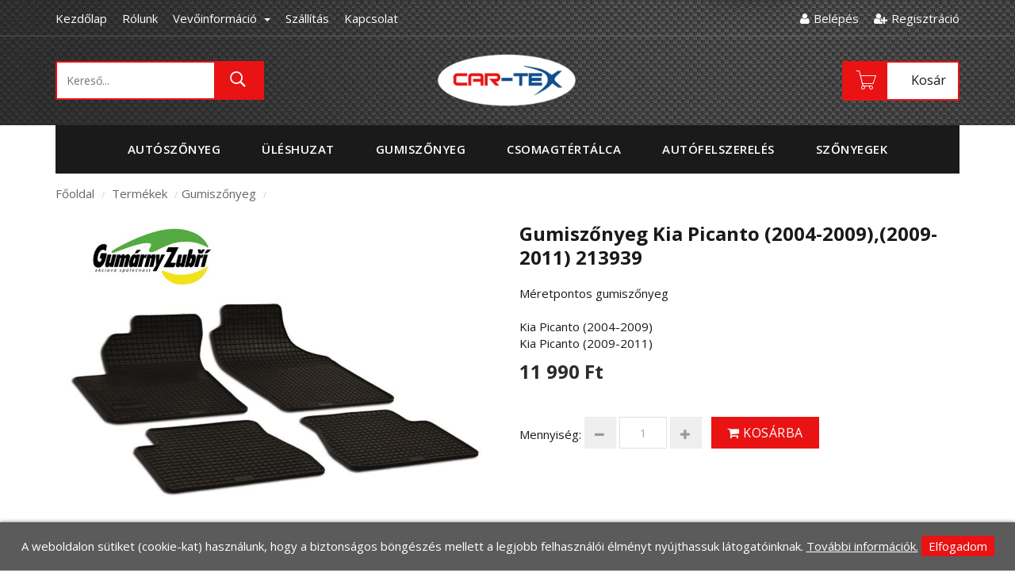

--- FILE ---
content_type: text/html; charset=UTF-8
request_url: https://www.cartex.hu/termekek/Gumiszonyeg/Gumiszonyeg-Kia-Picanto-2004-2009-2009-2011-213939
body_size: 8959
content:
<!DOCTYPE html>
<html lang="hu">
<head>
  <!-- Basic page needs -->
<meta charset="utf-8">
<!--[if IE]>
<meta http-equiv="X-UA-Compatible" content="IE=edge">
<![endif]-->
<meta http-equiv="x-ua-compatible" content="ie=edge">

<!-- Mobile specific metas  -->
<meta name="viewport" content="width=device-width, initial-scale=1">

<!-- Favicon  -->
<link rel="shortcut icon" type="image/x-icon" href="https://www.cartex.hu/images/favicon.ico">

<!-- CSS Style -->
<link rel="stylesheet" href="https://www.cartex.hu/style.css">
<link href="https://www.cartex.hu/webshop/style.css" rel="stylesheet" type="text/css" />
<link rel="stylesheet" href="https://www.cartex.hu/css/update.css">
	
<meta property="og:title" content="Gumiszőnyeg Kia Picanto (2004-2009),(2009-2011) 213939" /><meta property="og:type" content="website"/><meta property="og:url" content="https://www.cartex.hu/termekek/Gumiszonyeg/Gumiszonyeg-Kia-Picanto-2004-2009-2009-2011-213939" /><meta property="og:image" content="https://www.cartex.hu/images/termekek/Gumiszonyeg-Kia-Picanto-2004-20092009-2011-213939-18681607960395380229.jpg" /><meta property="og:description" content="Méretpontos gumiszőnyeg 

Kia Picanto (2004-2009)
Kia Picanto (2009-2011)" />		<meta name = "DC.Title" content = "Gumiszőnyeg Kia Picanto (2004-2009),(2009-2011) 213939">
		<meta name = "DC.Subject" content = "Méretpontos gumiszőnyeg 

Kia Picanto (2004-2009)
Kia Picanto (2009-2011)">
		<meta name = "DC.Publisher" content = "CAR-TEX Halas Kft.">
		<meta name = "DC.Date" content = "2026-01-30T05:43:43">
		<meta name = "DC.Type" content = "website">
		<meta name = "DC.Format" content = "text/html">
		<meta name = "DC.Identifier" content = "https://www.cartex.hu/termekek/Gumiszonyeg/Gumiszonyeg-Kia-Picanto-2004-2009-2009-2011-213939">
		<meta name="description" content="Méretpontos gumiszőnyeg 

Kia Picanto (2004-2009)
Kia Picanto (2009-2011)" />
		<title>Gumiszőnyeg Kia Picanto (2004-2009),(2009-2011) 213939</title>	
   <script src="https://www.cartex.hu/config.js" type="text/javascript"></script></head>

<body class="cms-index-index">
<!-- mobile menu -->
<div id="jtv-mobile-menu">
  <ul>
    <li>
      <div class="jtv-search-mob">
            <form id="search1" name="search"  action="https://www.cartex.hu/kereso/" method="GET">
      <div class="input-group">
        <div class="input-group-btn">
          <button class="btn btn-default" type="submit"><i class="fa fa-search"></i> </button>
        </div>
        <input type="text" class="form-control simple" placeholder="Keresés ..." name="keres_nev" id="keres_nev2" value="" autocomplete="off">
      </div>
    </form>   
    <div id="kereso_ac_doboz2"></div>      </div>
    </li>
    
        <li><a href="https://www.cartex.hu/termekek/Autoszonyeg/">Autószőnyeg</a>
                      <ul class="rd-navbar-dropdown">
                              <li><a href="https://www.cartex.hu/termekek/Textilszonyegek/">Textilszőnyegek</a></li>
                              <li><a href="https://www.cartex.hu/termekek/Rakterszonyegek/">Raktérszőnyegek</a></li>
                              <li><a href="https://www.cartex.hu/termekek/Autoszonyeg-konfigurator/">Autószőnyeg konfigurátor</a></li>
                          </ul>
                  </li>     

    
        <li><a href="https://www.cartex.hu/termekek/Uleshuzat/">Üléshuzat</a>
                      <ul class="rd-navbar-dropdown">
                              <li><a href="https://www.cartex.hu/termekek/Meretpontos-uleshuzatok/">Méretpontos üléshuzatok</a></li>
                              <li><a href="https://www.cartex.hu/termekek/Univerzalis-uleshuzatok/">Univerzális üléshuzatok</a></li>
                              <li><a href="https://www.cartex.hu/termekek/Triko-uleshuzatok/">Trikó üléshuzatok</a></li>
                              <li><a href="https://www.cartex.hu/termekek/Uleshuzat-ajanlatkero/">Üléshuzat ajánlatkérő</a></li>
                          </ul>
                  </li>     

    
        <li><a href="https://www.cartex.hu/termekek/Gumiszonyeg/">Gumiszőnyeg</a>
                  </li>     

    
        <li><a href="https://www.cartex.hu/termekek/Csomagtertalca/">Csomagtértálca</a>
                  </li>     

    
        <li><a href="https://www.cartex.hu/termekek/Autofelszereles/">Autófelszerelés</a>
                      <ul class="rd-navbar-dropdown">
                              <li><a href="https://www.cartex.hu/termekek/KRESZ-tartozekok/">KRESZ-tartozékok</a></li>
                              <li><a href="https://www.cartex.hu/termekek/Elsosegely-felszerelesek/">Elsősegély-felszerelések</a></li>
                              <li><a href="https://www.cartex.hu/termekek/Autoapolasi-cikkek/">Autóápolási cikkek</a></li>
                              <li><a href="https://www.cartex.hu/termekek/Rendszamtabla-tartok/">Rendszámtábla tartók</a></li>
                              <li><a href="https://www.cartex.hu/termekek/Belteri-kiegeszitok/">Beltéri kiegészítők</a></li>
                              <li><a href="https://www.cartex.hu/termekek/Kulteri-kiegeszitok/">Kültéri kiegészítők</a></li>
                              <li><a href="https://www.cartex.hu/termekek/Izzok-es-izzokeszletek/">Izzók és izzókészletek</a></li>
                              <li><a href="https://www.cartex.hu/termekek/Vontatas/">Vontatás</a></li>
                              <li><a href="https://www.cartex.hu/termekek/Legterelok/">Légterelők</a></li>
                              <li><a href="https://www.cartex.hu/termekek/Teli-termekek/">Téli termékek</a></li>
                              <li><a href="https://www.cartex.hu/termekek/Hotalcak/">Hótálcák</a></li>
                              <li><a href="https://www.cartex.hu/termekek/Hangtechnika/">Hangtechnika</a></li>
                              <li><a href="https://www.cartex.hu/termekek/Ulesvedok/">Ülésvédők</a></li>
                              <li><a href="https://www.cartex.hu/termekek/Disztarcsak/">Dísztárcsák</a></li>
                              <li><a href="https://www.cartex.hu/termekek/Ponyvak/">Ponyvák</a></li>
                              <li><a href="https://www.cartex.hu/termekek/Kerekparos-termekek/">Kerékpáros termékek</a></li>
                              <li><a href="https://www.cartex.hu/termekek/Uzemanyag-kannak/">Üzemanyag kannák</a></li>
                          </ul>
                  </li>     

    
        <li><a href="https://www.cartex.hu/termekek/Szonyegek/">Szőnyegek</a>
                      <ul class="rd-navbar-dropdown">
                              <li><a href="https://www.cartex.hu/termekek/Labtorlok/">Lábtörlők</a></li>
                              <li><a href="https://www.cartex.hu/termekek/Belteri-szonyegek/">Beltéri szőnyegek</a></li>
                          </ul>
                  </li>     

        
  </ul>
  <div class="jtv-top-link-mob">
    <ul class="links">
        <li> <a title="Rólunk" href="https://www.cartex.hu/rolunk" style="padding-left: 0px;"><span>Rólunk</span></a> </li>
        <li><a href="https://www.cartex.hu/adatkezelesi-tajekoztato"> Adatkezelési tájékoztató </a> </li>
        <li><a href="https://www.cartex.hu/felhasznalasi-feltetelek"> Felhasználási feltételek </a> </li>
        <li><a href="https://www.cartex.hu/elallashoz-valo-jog"> Elálláshoz való jog </a> </li>
        <li><a href="https://www.cartex.hu/sutik-hasznalata"> Sütik használata </a> </li>
        <li><a href="https://www.cartex.hu/szallitasi-informaciok"> Szállítási információk </a> </li>                   
        <li> <a title="Kapcsolat" href="https://www.cartex.hu/kapcsolat">Kapcsolat</a> </li>
              <li> <a href="https://www.cartex.hu/belepes"><i class="fa fa-user"></i> Belépés</a> </li>
        <li> <a href="https://www.cartex.hu/regisztracio"><i class="fa fa-user-plus"></i> Regisztráció</a> </li>                      
            
    </ul>
  </div>
</div>
<div> 
  <!--[if lt IE 8]>
<p class="browserupgrade">You are using an <strong>outdated</strong> browser. Please <a href="http://browsehappy.com/">upgrade your browser</a> to improve your experience.</p>
<![endif]--> 
  
  <!-- Header -->
  <header>
    <div class="header-container">
      <div class="header-top hidden-xs">
        <div class="container">
          <div class="row"> 
            <!-- Header Language -->
            <div class="col-xs-12 col-sm-9 col-md-9">
              <div class="jtv-top-links">
                <div class="links" style="text-align: left;">
                  <ul>
                    <li> <a title="Rólunk" href="https://www.cartex.hu" style="padding-left: 0px;"><span class="hidden-xs">Kezdőlap</span></a> </li>
                    <li> <a title="Rólunk" href="https://www.cartex.hu/rolunk"><span class="hidden-xs">Rólunk</span></a> </li>
                    <li>
                      <div class="dropdown block-company-wrapper hidden-xs"> <a role="button" data-toggle="dropdown" data-target="#" class="block-company dropdown-toggle" href="#"> Vevőinformáció <span class="caret"></span></a>
                        <ul class="dropdown-menu">
                          <li><a href="https://www.cartex.hu/altalanos-adatvedelmi-szabalyzat"> Általános Adatvédelmi Szabályzat </a> </li>
                          <li><a href="https://www.cartex.hu/felhasznalasi-feltetelek"> Felhasználási feltételek </a> </li>
                          <li><a href="https://www.cartex.hu/elallashoz-valo-jog"> Elálláshoz való jog </a> </li>
                          <li><a href="https://www.cartex.hu/sutik-hasznalata"> Sütik használata </a> </li>
                          <li><a href="https://www.cartex.hu/szallitasi-informaciok"> Szállítási információk </a> </li>
                        </ul>
                      </div>                    
                    </li>                    
                    <li> <a title="Szállítási információk" href="https://www.cartex.hu/szallitasi-informaciok"><span class="hidden-xs">Szállítás</span></a> </li>
                    <li> <a title="Kapcsolat" href="https://www.cartex.hu/kapcsolat">Kapcsolat</a> </li>
                  </ul>
                </div>
              </div>
            </div>
            <div class="col-xs-12 col-sm-3 col-md-3"> 
              <!-- Header Top Links -->
              <div class="jtv-top-links">
                <div class="links">
                  <ul>
                                          <li> <a href="https://www.cartex.hu/belepes"><i class="fa fa-user"></i><span class="hidden-xs" style="padding-left: 5px;">Belépés</span></a> </li>
                      <li> <a href="https://www.cartex.hu/regisztracio"><i class="fa fa-user-plus"></i><span class="hidden-xs" style="padding-left: 5px;">Regisztráció</span></a> </li>                      
                                      </ul>
                </div>
              </div>
              <!-- End Header Top Links --> 
            </div>            
          </div>
        </div>
      </div>
      <div class="container">
        <div class="row">
          <div class="col-lg-3 col-md-4 col-sm-4 col-xs-12 col-sm-push-8 col-lg-push-9">
            <div class="jtv-top-cart-box"> 
              <!-- Top Cart -->
              <div class="mini-cart" id="kinyilo_kosar_div">          
                			
							<div data-toggle="dropdown" data-hover="dropdown" class="basket dropdown-toggle"> <a href="https://www.cartex.hu/kosar"> <i class="pe-7s-cart" id="iderepul"></i><span class="cart_count hidden-xs"></span><span class="price hidden-xs">Kosár</span> </a> </div>	            	
				
            			
			<div>
			<div class="jtv-top-cart-content" style="padding: 5px;">
		    <ul class="mini-products-list" id="cart-sidebar" style="max-height:240px; overflow:auto;">
			<li class="item text-left">A kosár tartalma üres.</li></ul></div></div>			
	              </div>
            </div>
          </div>
          <div class="col-lg-6 col-md-4 col-sm-4 col-xs-12 jtv-logo-box">
            <div class="mm-toggle-wrap hidden-sm hidden-md hidden-lg">
              <div class="mm-toggle"><i class="fa fa-align-justify"></i></div>
            </div>
            <!-- Header Logo -->
            <div class="logo"> <a title="eCommerce" href="https://www.cartex.hu"><img class="img-responsive" alt="eCommerce" src="https://www.cartex.hu/images/logo.png" style="max-height: 72px; width: auto;"> </a> </div>
            <!-- End Header Logo --> 
          </div>
          <div class="col-lg-3 col-md-4 col-sm-4 col-xs-12 hidden-xs col-sm-pull-8 col-lg-pull-9">
            <div class="search-box">
                    <form method="GET" id="search_mini_form" name="Categories" action="https://www.cartex.hu/kereso/">
        <input type="text" placeholder="Kereső..." maxlength="70" name="keres_nev" id="keres_nev" value="" autocomplete="off">
        <button type="submit" class="search-btn-bg"><i class="pe-7s-search"></i>&nbsp;</button>
      </form>		
	<div id="kereso_ac_doboz"></div>
            </div>
          </div>
        </div>
      </div>
    </div>
  </header>
  <!-- end header --> 
  
  <!-- Navigation -->
  
  <nav class="hidden-xs">
    <div class="container">
      <div class="nav-inner"> 
        
        <!-- BEGIN NAV -->
        <ul id="nav">
          </li>          
          
              
                                  <li class="drop-menu"><a href="https://www.cartex.hu/termekek/Autoszonyeg/"><span>Autószőnyeg</span></a>
                  <ul>
                                          <li><a href="https://www.cartex.hu/termekek/Textilszonyegek/">Textilszőnyegek</a></li>
                                          <li><a href="https://www.cartex.hu/termekek/Rakterszonyegek/">Raktérszőnyegek</a></li>
                                          <li><a href="https://www.cartex.hu/termekek/Autoszonyeg-konfigurator/">Autószőnyeg konfigurátor</a></li>
                                      </ul>
                              </li>     

          
              
                                  <li class="drop-menu"><a href="https://www.cartex.hu/termekek/Uleshuzat/"><span>Üléshuzat</span></a>
                  <ul>
                                          <li><a href="https://www.cartex.hu/termekek/Meretpontos-uleshuzatok/">Méretpontos üléshuzatok</a></li>
                                          <li><a href="https://www.cartex.hu/termekek/Univerzalis-uleshuzatok/">Univerzális üléshuzatok</a></li>
                                          <li><a href="https://www.cartex.hu/termekek/Triko-uleshuzatok/">Trikó üléshuzatok</a></li>
                                          <li><a href="https://www.cartex.hu/termekek/Uleshuzat-ajanlatkero/">Üléshuzat ajánlatkérő</a></li>
                                      </ul>
                              </li>     

          
              
                                  <li><a href="https://www.cartex.hu/termekek/Gumiszonyeg/"><span>Gumiszőnyeg</span></a>
                              </li>     

          
              
                                  <li><a href="https://www.cartex.hu/termekek/Csomagtertalca/"><span>Csomagtértálca</span></a>
                              </li>     

          
              
                                  <li class="drop-menu"><a href="https://www.cartex.hu/termekek/Autofelszereles/"><span>Autófelszerelés</span></a>
                  <ul>
                                          <li><a href="https://www.cartex.hu/termekek/KRESZ-tartozekok/">KRESZ-tartozékok</a></li>
                                          <li><a href="https://www.cartex.hu/termekek/Elsosegely-felszerelesek/">Elsősegély-felszerelések</a></li>
                                          <li><a href="https://www.cartex.hu/termekek/Autoapolasi-cikkek/">Autóápolási cikkek</a></li>
                                          <li><a href="https://www.cartex.hu/termekek/Rendszamtabla-tartok/">Rendszámtábla tartók</a></li>
                                          <li><a href="https://www.cartex.hu/termekek/Belteri-kiegeszitok/">Beltéri kiegészítők</a></li>
                                          <li><a href="https://www.cartex.hu/termekek/Kulteri-kiegeszitok/">Kültéri kiegészítők</a></li>
                                          <li><a href="https://www.cartex.hu/termekek/Izzok-es-izzokeszletek/">Izzók és izzókészletek</a></li>
                                          <li><a href="https://www.cartex.hu/termekek/Vontatas/">Vontatás</a></li>
                                          <li><a href="https://www.cartex.hu/termekek/Legterelok/">Légterelők</a></li>
                                          <li><a href="https://www.cartex.hu/termekek/Teli-termekek/">Téli termékek</a></li>
                                          <li><a href="https://www.cartex.hu/termekek/Hotalcak/">Hótálcák</a></li>
                                          <li><a href="https://www.cartex.hu/termekek/Hangtechnika/">Hangtechnika</a></li>
                                          <li><a href="https://www.cartex.hu/termekek/Ulesvedok/">Ülésvédők</a></li>
                                          <li><a href="https://www.cartex.hu/termekek/Disztarcsak/">Dísztárcsák</a></li>
                                          <li><a href="https://www.cartex.hu/termekek/Ponyvak/">Ponyvák</a></li>
                                          <li><a href="https://www.cartex.hu/termekek/Kerekparos-termekek/">Kerékpáros termékek</a></li>
                                          <li><a href="https://www.cartex.hu/termekek/Uzemanyag-kannak/">Üzemanyag kannák</a></li>
                                      </ul>
                              </li>     

          
              
                                  <li class="drop-menu"><a href="https://www.cartex.hu/termekek/Szonyegek/"><span>Szőnyegek</span></a>
                  <ul>
                                          <li><a href="https://www.cartex.hu/termekek/Labtorlok/">Lábtörlők</a></li>
                                          <li><a href="https://www.cartex.hu/termekek/Belteri-szonyegek/">Beltéri szőnyegek</a></li>
                                      </ul>
                              </li>     

                                                                             
        </ul>
      </div>
    </div>
  </nav>
  <!-- end nav -->   
  <div class="breadcrumbs">
    <div class="container">
      <div class="row">
        <div class="col-xs-12">
          <ul>
            <li class="home"> <a title="Főoldal" href="https://www.cartex.hu">Főoldal</a> <span>/</span></li>
            <li><a href="https://www.cartex.hu/termekek/">Termékek</a> <span>/</span></li><li><a href="https://www.cartex.hu/termekek/Gumiszonyeg/">Gumiszőnyeg</a> <span>/</span></li>            
          </ul>
        </div>
      </div>
    </div>
  </div>
  
  
  <section class="main-container col2-left-layout">
    <div class="container">
      <div class="row">
                    <div class="col-md-12">              
                    <script src="https://www.cartex.hu/webshop/scripts/termekek.js" type="text/javascript"></script>
<div id="termekek_ajax_div">
<link rel="stylesheet" href="https://www.cartex.hu/webshop/css/swipebox.css"><input type="hidden" id="kat_urlnev" value="Gumiszonyeg" /><input type="hidden" id="term_urlnev" value="Gumiszonyeg-Kia-Picanto-2004-2009-2009-2011-213939" /><div class="row"><div class="col-lg-6 col-md-6 col-sm-12">						<div class="termek_plecsnik">
													</div>

					<a href="https://www.cartex.hu/images/termekek/Gumiszonyeg-Kia-Picanto-2004-20092009-2011-213939-18681607960395380229.jpg" class="swipebox" title="Gumiszőnyeg Kia Picanto (2004-2009),(2009-2011) 213939"><img id="ez" src="https://www.cartex.hu/images/termekek/Gumiszonyeg-Kia-Picanto-2004-20092009-2011-213939-18681607960395380229.jpg"  alt="Gumiszőnyeg Kia Picanto (2004-2009),(2009-2011) 213939"></a></div><div class="col-lg-6 col-md-6 col-sm-12 temek_info"><h1 class="h1_termeknev">Gumiszőnyeg Kia Picanto (2004-2009),(2009-2011) 213939</h1><p>Méretpontos gumiszőnyeg <br />
<br />
Kia Picanto (2004-2009)<br />
Kia Picanto (2009-2011)</p><p class="term_info_ar">11 990 Ft </p>			<div class="row"><div class="col-lg-12">
														<form name="kosarba_form" id="kosarba_form" action="" method="post" enctype="multipart/form-data">
							<input type="hidden" name="raktaron" id="raktaron" value="999999999"/>							<table cellpadding="4" align="left" style="width: 100%;">
							
									<script type="text/javascript">
										function subtractQty(){
											$('#darab_riaszt').css('display','none');
											if(document.getElementById("darab").value - 1 < 1)
											{
												return;
											}
											else
											{
												document.getElementById("darab").value--;
											}
										}
										function darabNoveles() {
											if(Number(document.getElementById("darab").value) == Number(document.getElementById("raktaron").value)){
												$('#darab_riaszt').css('display','block');
											}
											else {
												document.getElementById("darab").value++;
												$('#darab_riaszt').css('display','none');
											}
										}
									</script>

																		
							</table>
							<input type='hidden' id='term_id' name='term_id' value='1868'/>
							<input type='hidden' id='term_nev'  name='term_nev' value='Gumiszőnyeg Kia Picanto (2004-2009),(2009-2011) 213939'/>
							<input type='hidden' id='term_kep' name='term_kep' value='thumb-Gumiszonyeg-Kia-Picanto-2004-20092009-2011-213939-18681607960395380229.jpg'/>
							<input type='hidden' id='term_ar' name='term_ar' value='11990'/>
							<input type='hidden' id='term_afa' name='term_afa' value='27'/>
							<input type='hidden' id='term_akcios_ar' name='term_akcios_ar' value='0'/>
							<input type='hidden' id='command' name='command' value='VASARLAS'/>
						</form>
										<form id="kivansag_lista_form" action="" method="post" >
					<input type='hidden' name='command' value='kivansag_lista'/>
					<input type='hidden' name='id' value='1868'/>
				</form>
			</div></div>
			<div class="row margtop10">
				<div class="col-lg-12 col-md-12" id="parameter_riaszt" style="display:none;">
					<div class="alert alert-warning alert-danger" style="margin-bottom:0;"><p>Válassz paramétert.</p></div>
				</div>
			</div>
			<div class="row margtop10">
				
				<div class="col-lg-12">
					<div class="add-to-box">
	                  <div class="add-to-cart">
	                    <div class="pull-left">
	                      <div class="custom pull-left">
	                        <label>Mennyiség:</label>
	                        <button onClick="var result = document.getElementById('darab'); var qty = result.value; if( !isNaN( qty ) &amp;&amp; qty &gt; 1 ) result.value--;return false;" class="reduced items-count" type="button"><i class="fa fa-minus">&nbsp;</i></button>
	                        <input type="text" class="input-text qty" title="Mennyiség" value="1" maxlength="12" id="darab" name="darab">
	                        <button onClick="var result = document.getElementById('darab'); var qty = result.value; if( !isNaN( qty )) result.value++;return false;" class="increase items-count" type="button"><i class="fa fa-plus">&nbsp;</i></button>
	                      </div>
	                    </div>
	                    <button id="kosarba_gomb" class="button btn-cart" title="Kosárba" type="button"><i class="fa fa-shopping-cart"></i> Kosárba</button>
	                  </div>
	                </div>
              </div>					
			</div>
		</div>
		</div>
		<div class="row margtop30">	
			<div class="col-lg-12">
				<ul id="myTab" class="nav nav-tabs product-tabs">
					<li class="active"><a href="#technikai_adatok" data-toggle="tab">Technikai adatok</a></li>
					<li><a href="#leiras" data-toggle="tab">Leírás</a></li>
				</ul>
				<div id="productTabContent" class="tab-content">
					<div class="tab-pane fade in active temek_info" id="technikai_adatok">
						<div class="table-responsive"><table class="table table-bordered table-striped"><tbody><tr><td style="width:50%;"><b>Anyagösszetétel:</b>
									<span>Gumi </span>
								</td><td style="width:50%;"><b>Cikkszám:</b>
									<span>213939 </span>
								</td></tr><tr><td style="width:50%;"><b>Gyártó:</b>
									<span>Gumárny Zubri </span>
								</td><td style="width:50%;"><b>Márka:</b>
									<span>Kia </span>
								</td></tr><tr><td style="width:50%;"><b>Súly:</b>
									<span>4,8 kg</span>
								</td><td style="width:50%;"><b>Típus:</b>
									<span>Picanto </span>
								</td></tr></tbody></table></div>					</div>
					<div class="tab-pane clearfix fade" id="leiras">
											</div>					
				</div>
			</div>
		</div>
<h4 class="margtop30 margbot30 text-center">Hasonló termékek</h4>		<div class="row kapcs_termekek margbot30"><ul class="products-grid"><li class="item col-lg-4 col-md-4 col-sm-6 col-xs-12 fels_termek_div">
                  <div class="item-inner" style="padding: 10px;">
                  	<a class="product-image" title="Gumiszőnyeg Seat Leon (2012-től) 5 ajtós / Leon ST (2013-tól) kombi 84210" href="https://www.cartex.hu/termekek/Gumiszonyeg/Gumiszonyeg-Seat-Leon-2012-tol-5-ajtos--Leon-ST-2013-tol-kombi-84210">
	                    <div class="item-img fels_termek_kep">
	                      <div class="item-img-info"><img alt="Gumiszőnyeg Seat Leon (2012-től) 5 ajtós / Leon ST (2013-tól) kombi 84210" src="https://www.cartex.hu/images/termekek/thumb-Gumiszonyeg-Seat-Leon-2012-tol-5-ajtos--Leon-ST-2013-tol-kombi-84210-20151613657067115223.jpg" style="max-height: 200px;">
	                       
	                      </div>
	                    </div>
                    </a>
                    <div class="item-info fels_termek_adatok">
                      <div class="info-inner">
                        <div class="item-title fels_termek_nev"> <a title="Gumiszőnyeg Seat Leon (2012-től) 5 ajtós / Leon ST (2013-tól) kombi 84210" href="https://www.cartex.hu/termekek/Gumiszonyeg/Gumiszonyeg-Seat-Leon-2012-tol-5-ajtos--Leon-ST-2013-tol-kombi-84210">Gumiszőnyeg Seat Leon (2012-től) 5 ajtós / Leon ST (2013-tól) kombi 84210 </a> </div>
                        <div class="item-content">
                          <div class="item-price">
                            <div class="price-box"> 
                            	<span class="regular-price"> <span class="price">12 790 Ft</span></span>                            </div>
                          </div>
                        </div>
                      </div>
                    </div>
                  </div>

</li><li class="item col-lg-4 col-md-4 col-sm-6 col-xs-12 fels_termek_div">
                  <div class="item-inner" style="padding: 10px;">
                  	<a class="product-image" title="Gumiszőnyeg Audi Q3 (2011-2018) 12310" href="https://www.cartex.hu/termekek/Gumiszonyeg/Gumiszonyeg-Audi-Q3-2011-2018-12310">
	                    <div class="item-img fels_termek_kep">
	                      <div class="item-img-info"><img alt="Gumiszőnyeg Audi Q3 (2011-2018) 12310" src="https://www.cartex.hu/images/termekek/thumb-Gumiszonyeg-Audi-Q3-2011-2018-12310-17251567496067126249.jpg" style="max-height: 200px;">
	                       
	                      </div>
	                    </div>
                    </a>
                    <div class="item-info fels_termek_adatok">
                      <div class="info-inner">
                        <div class="item-title fels_termek_nev"> <a title="Gumiszőnyeg Audi Q3 (2011-2018) 12310" href="https://www.cartex.hu/termekek/Gumiszonyeg/Gumiszonyeg-Audi-Q3-2011-2018-12310">Gumiszőnyeg Audi Q3 (2011-2018) 12310 </a> </div>
                        <div class="item-content">
                          <div class="item-price">
                            <div class="price-box"> 
                            	<span class="regular-price"> <span class="price">13 990 Ft</span></span>                            </div>
                          </div>
                        </div>
                      </div>
                    </div>
                  </div>

</li><li class="item col-lg-4 col-md-4 col-sm-6 col-xs-12 fels_termek_div">
                  <div class="item-inner" style="padding: 10px;">
                  	<a class="product-image" title="Gumiszőnyeg Skoda Fabia III (2014-től) / Fabia Kombi III (2015-től) 23910" href="https://www.cartex.hu/termekek/Gumiszonyeg/Gumiszonyeg-Skoda-Fabia-III-2014-tol--Fabia-Kombi-III-2015-tol-23910">
	                    <div class="item-img fels_termek_kep">
	                      <div class="item-img-info"><img alt="Gumiszőnyeg Skoda Fabia III (2014-től) / Fabia Kombi III (2015-től) 23910" src="https://www.cartex.hu/images/termekek/thumb-Gumiszonyeg-Skoda-Fabia-III-2014-tol--Fabia-Kombi-III-2015-tol-23910-20211579711439829400.jpg" style="max-height: 200px;">
	                       
	                      </div>
	                    </div>
                    </a>
                    <div class="item-info fels_termek_adatok">
                      <div class="info-inner">
                        <div class="item-title fels_termek_nev"> <a title="Gumiszőnyeg Skoda Fabia III (2014-től) / Fabia Kombi III (2015-től) 23910" href="https://www.cartex.hu/termekek/Gumiszonyeg/Gumiszonyeg-Skoda-Fabia-III-2014-tol--Fabia-Kombi-III-2015-tol-23910">Gumiszőnyeg Skoda Fabia III (2014-től) / Fabia Kombi III (2015-től) 23910 </a> </div>
                        <div class="item-content">
                          <div class="item-price">
                            <div class="price-box"> 
                            	<span class="regular-price"> <span class="price">10 990 Ft</span></span>                            </div>
                          </div>
                        </div>
                      </div>
                    </div>
                  </div>

</li><li class="item col-lg-4 col-md-4 col-sm-6 col-xs-12 fels_termek_div">
                  <div class="item-inner" style="padding: 10px;">
                  	<a class="product-image" title="Gumiszőnyeg Opel Zafira B (2005-2014) 4db-os 59110A" href="https://www.cartex.hu/termekek/Gumiszonyeg/Gumiszonyeg-Opel-Zafira-B-2005-2014-4db-os-59110A">
	                    <div class="item-img fels_termek_kep">
	                      <div class="item-img-info"><img alt="Gumiszőnyeg Opel Zafira B (2005-2014) 4db-os 59110A" src="https://www.cartex.hu/images/termekek/thumb-Gumiszonyeg-Opel-Zafira-B-2005-2014-4db-os-59110A-19741612800715287767.jpg" style="max-height: 200px;">
	                       
	                      </div>
	                    </div>
                    </a>
                    <div class="item-info fels_termek_adatok">
                      <div class="info-inner">
                        <div class="item-title fels_termek_nev"> <a title="Gumiszőnyeg Opel Zafira B (2005-2014) 4db-os 59110A" href="https://www.cartex.hu/termekek/Gumiszonyeg/Gumiszonyeg-Opel-Zafira-B-2005-2014-4db-os-59110A">Gumiszőnyeg Opel Zafira B (2005-2014) 4db-os 59110A </a> </div>
                        <div class="item-content">
                          <div class="item-price">
                            <div class="price-box"> 
                            	<span class="regular-price"> <span class="price">11 990 Ft</span></span>                            </div>
                          </div>
                        </div>
                      </div>
                    </div>
                  </div>

</li><li class="item col-lg-4 col-md-4 col-sm-6 col-xs-12 fels_termek_div">
                  <div class="item-inner" style="padding: 10px;">
                  	<a class="product-image" title="Gumiszőnyeg Skoda Fabia I (1999-2007) 24010" href="https://www.cartex.hu/termekek/Gumiszonyeg/Gumiszonyeg-Skoda-Fabia-I-1999-2007-24010">
	                    <div class="item-img fels_termek_kep">
	                      <div class="item-img-info"><img alt="Gumiszőnyeg Skoda Fabia I (1999-2007) 24010" src="https://www.cartex.hu/images/termekek/thumb-Gumiszonyeg-Skoda-Fabia-I-1999-2007-24010-20191579711181922809.jpg" style="max-height: 200px;">
	                       
	                      </div>
	                    </div>
                    </a>
                    <div class="item-info fels_termek_adatok">
                      <div class="info-inner">
                        <div class="item-title fels_termek_nev"> <a title="Gumiszőnyeg Skoda Fabia I (1999-2007) 24010" href="https://www.cartex.hu/termekek/Gumiszonyeg/Gumiszonyeg-Skoda-Fabia-I-1999-2007-24010">Gumiszőnyeg Skoda Fabia I (1999-2007) 24010 </a> </div>
                        <div class="item-content">
                          <div class="item-price">
                            <div class="price-box"> 
                            	<span class="regular-price"> <span class="price">10 990 Ft</span></span>                            </div>
                          </div>
                        </div>
                      </div>
                    </div>
                  </div>

</li><li class="item col-lg-4 col-md-4 col-sm-6 col-xs-12 fels_termek_div">
                  <div class="item-inner" style="padding: 10px;">
                  	<a class="product-image" title="Gumiszőnyeg Ford Fiesta (2011-2017) 38510" href="https://www.cartex.hu/termekek/Gumiszonyeg/Gumiszonyeg-Ford-Fiesta-2011-2017-38510">
	                    <div class="item-img fels_termek_kep">
	                      <div class="item-img-info"><img alt="Gumiszőnyeg Ford Fiesta (2011-2017) 38510" src="https://www.cartex.hu/images/termekek/thumb-Gumiszonyeg-Ford-Fiesta-2011-2017-38510-18011579685941670448.jpg" style="max-height: 200px;">
	                       
	                      </div>
	                    </div>
                    </a>
                    <div class="item-info fels_termek_adatok">
                      <div class="info-inner">
                        <div class="item-title fels_termek_nev"> <a title="Gumiszőnyeg Ford Fiesta (2011-2017) 38510" href="https://www.cartex.hu/termekek/Gumiszonyeg/Gumiszonyeg-Ford-Fiesta-2011-2017-38510">Gumiszőnyeg Ford Fiesta (2011-2017) 38510 </a> </div>
                        <div class="item-content">
                          <div class="item-price">
                            <div class="price-box"> 
                            	<span class="regular-price"> <span class="price">12 990 Ft</span></span>                            </div>
                          </div>
                        </div>
                      </div>
                    </div>
                  </div>

</li></ul></div></div>
        </div>
      </div>
    </div>
  </section>

  <div class="container">
    <div class="row">
        <div class="col-md-6 margbot20"><a href="https://www.cartex.hu/termekek/Autoszonyeg/"><img src="https://www.cartex.hu/images/Banner-Textilszonyeg.jpg" alt="banner_1"></a></div>
        <div class="col-md-6 margbot20"><a href="https://www.cartex.hu/termekek/Gumiszonyeg/"><img src="https://www.cartex.hu/images/Banner-Gumiszonyeg.jpg" alt="banner_2"></a></div>
    </div>  
  </div>
  
  <!-- Footer -->
  <footer>
    <div class="footer-inner">
      <div class="container">
        <div class="row">
          <div class="col-sm-4 col-xs-12 col-md-4">
            <div class="footer-links">
              <h4><b class="text-bold">Hasznos információk</b> </h4>
              <ul class="links">
                <li><a href="https://www.cartex.hu/altalanos-adatvedelmi-szabalyzat" title="Általános Adatvédelmi Szabályzat">Általános Adatvédelmi Szabályzat</a></li>
                <li><a href="https://www.cartex.hu/felhasznalasi-feltetelek" title="Felhasználási feltételek">Felhasználási feltételek</a></li>
                <li><a href="https://www.cartex.hu/elallashoz-valo-jog" title="Elálláshoz való jog">Elálláshoz való jog</a></li>
                <li><a href="https://www.cartex.hu/sutik-hasznalata" title="Sütik használata">Sütik használata</a></li>
                <li><a href="https://www.cartex.hu/szallitasi-informaciok/" title="Szállítási információk">Szállítási információk</a></li>
                <li><a href="https://ec.europa.eu/" title="Online vitarendezési platform" target="_blank">Online vitarendezési platform</a></li>
              </ul>
            </div>
          </div> 
          <div class="col-sm-4 col-xs-12 col-md-4">
            <div class="footer-links">
              <h4><b class="text-bold">Elérhetőségek</b></h4>
              <div class="contacts-info">
                <ul class="links">
                  <li><p style="padding-top: 7px;">CAR-TEX Halas Kft.</p></li>
                  <li><p style="margin-bottom: 0px;">6400 Kiskunhalas, Szénás u. 15.</p></li>
                  <li>Tel: <a href="tel:+3677424340">+36-77-424-340</a></li>
                  <li>Fax: <a href="tel:+3677428997">+36-77-428-997</a></li>
                  <li>Mobil: <a href="tel:+36302576590">+36-30-257-6590</a></li>
                  <li>E-mail: <a href="mailto:cartex@cartex.hu">cartex@cartex.hu</a></li>
                </ul>
              </div>
            </div>
          </div>                  
          <div class="col-sm-4 col-xs-12 col-md-4">
              <iframe src="https://www.google.com/maps/embed?pb=!1m18!1m12!1m3!1d2749.645763725991!2d19.493920415590235!3d46.43590037912443!2m3!1f0!2f0!3f0!3m2!1i1024!2i768!4f13.1!3m3!1m2!1s0x4743a102db49b339%3A0x9293bca539d29eec!2sCar-Tex+Halas+Kft.!5e0!3m2!1shu!2shu!4v1556794431837!5m2!1shu!2shu" width="100%" height="250" frameborder="0" style="border:0" allowfullscreen></iframe>
          </div>
        </div>
      </div>
    </div>
    <div class="footer-top" style="padding: 15px 0;">
      <div class="container">
        <div class="row">
          <div class="col-sm-7 col-md-6 col-xs-12 coppyright">CAR-TEX Halas Kft. © 2026 | Készítette: <a href="https://www.innovip.hu/" target="_blank">Innovip.hu Kft.</a> </div>
        </div>
      </div>      
    </div>
  </footer>

            <style>
            #cookie_div {
                background-color: rgba(51,51,51,0.8);
                border-radius: 0;
                box-shadow: 0 0 5px rgba(0,0,0,0.5);
                padding: 20px 0;
                position: fixed;
                left: 0;
                right: 0;
                bottom: 0;
                z-index: 9999;
                color: white;
                text-align: center;
            }
            .cookie_btn {
                background-color: #e91313;
                padding: 3px 9px;
                cursor: pointer;
            }
        </style>
        <script>
            function cookieRendben() {
                // document.cookie="oldal_ell=1";
                document.getElementById('cookie_div').style.display = 'none';
                var expires;
                var days = 100;
                var date = new Date();
                date.setTime(date.getTime() + (days * 24 * 60 * 60 * 1000));
                expires = "; expires=" + date.toGMTString();
                document.cookie = "oldal_ell=1" + expires + "; path=/";
            }
        </script>
        <div id="cookie_div" style="">A weboldalon sütiket (cookie-kat) használunk, hogy a biztonságos böngészés mellett a legjobb felhasználói élményt nyújthassuk látogatóinknak. <a href="https://www.cartex.hu/sutik-hasznalata" style="color: white; text-decoration:underline;">További információk.</a> <span class="cookie_btn" onClick="cookieRendben()">Elfogadom</span></div>
          </div>

<!-- jquery js --> 
<script src="https://www.cartex.hu/js/jquery.min.js"></script> 

<!-- bootstrap js --> 
<script src="https://www.cartex.hu/js/bootstrap.min.js"></script> 

<!-- owl.carousel.min js --> 
<script src="https://www.cartex.hu/js/owl.carousel.min.js"></script> 

<!-- jtv-jtv-mobile-menu js --> 
<script src="https://www.cartex.hu/js/jtv-mobile-menu.js"></script> 
<script src="https://www.cartex.hu/js/modernizr.custom.js"></script> 
<!-- main js --> 
<script src="https://www.cartex.hu/js/main.js"></script> 

<script type="text/javascript" src="https://www.cartex.hu/webshop/scripts/kereso_ac.js"></script>
<script type="text/javascript" src="https://www.cartex.hu/scripts/sajat.js"></script>

	<script>
		// Kategória menü
		$(document).ready(function(){
			var becsukJel = '<span class="fa fa-chevron-down"></span>';
			var kinyitJel = '<span class="fa fa-chevron-up"></span>';
			
			$(".kat_menu ul:has(.aktiv_kat)").css("display", "block"); // Kinyitjuk az aktív menüt.
			
			// multilevel megjelölése
			$(document).find(".kat_menu li").each(function() {
				if($(this).find("ul").size() != 0){
					$(this).find("a:first").append('<span class="kat_menu_lenyito_jel">'+becsukJel+'</span>');
					
				}
			});	
			// aktív kategória lenyitójának megjelölése
			$(document).find(".kat_menu li.aktiv_kat").each(function() {
				$(this).parents("ul").parent("li").find("span:first").html('<span class="kat_menu_lenyito_jel">'+kinyitJel+'</span>');
			});
		
			$( ".kat_menu a" ).click(function() {
				if($(this).attr("href")=='#'){
					if($(this).children('.kat_menu_lenyito_jel').html() == becsukJel){
						$(this).children('.kat_menu_lenyito_jel').html(kinyitJel);
					}
					else{
						$(this).children('.kat_menu_lenyito_jel').html(becsukJel);
					}
					
					$(this).next('ul').animate({
						height: [ "toggle", "swing" ]
					}, 300);
					return false; // Hogy a href="#" ne ugorjon fel
				}
			});
		});
	</script>   <script src="https://www.cartex.hu/webshop/scripts/termekek.js" type="text/javascript"></script>
  <script src="https://www.cartex.hu/js/jquery.waitforimages.min.js"></script>
  <script src="https://www.cartex.hu/webshop/scripts/jquery.swipebox.js"></script>
  <script type="text/javascript">
    $( document ).ready(function() {
      /* Basic Gallery */
      $( '.swipebox' ).swipebox();
    });
  </script>

    <script src="https://www.cartex.hu/webshop/scripts/rangeslider.min.js"></script>

    <script>
    $(document).ready(function(){

    $(function() {

      var $document   = $(document),
        selector    = '[data-rangeslider]',
        $element    = $(selector);

      // Example functionality to demonstrate a value feedback
      function valueOutput(element) {
        var value = element.value,
          output = element.parentNode.getElementsByTagName('output')[0];
        output.innerHTML = value;
      }
      for (var i = $element.length - 1; i >= 0; i--) {
        valueOutput($element[i]);
      };
      $document.on('change', 'input[type="range"]', function(e) {
        valueOutput(e.target);
      });

      // Example functionality to demonstrate disabled functionality
      $document .on('click', '#js-example-disabled button[data-behaviour="toggle"]', function(e) {
        var $inputRange = $('input[type="range"]', e.target.parentNode);

        if ($inputRange[0].disabled) {
          $inputRange.prop("disabled", false);
        }
        else {
          $inputRange.prop("disabled", true);
        }
        $inputRange.rangeslider('update');
      });

      // Example functionality to demonstrate programmatic value changes
      $document.on('click', '#js-example-change-value button', function(e) {
        var $inputRange = $('input[type="range"]', e.target.parentNode),
          value = $('input[type="number"]', e.target.parentNode)[0].value;

        $inputRange.val(value).change();
      });

      // Example functionality to demonstrate destroy functionality
      $document
        .on('click', '#js-example-destroy button[data-behaviour="destroy"]', function(e) {
          $('input[type="range"]', e.target.parentNode).rangeslider('destroy');
        })
        .on('click', '#js-example-destroy button[data-behaviour="initialize"]', function(e) {
          $('input[type="range"]', e.target.parentNode).rangeslider({ polyfill: false });
        });

      // Basic rangeslider initialization
      $element.rangeslider({

        // Deactivate the feature detection
        polyfill: false,

        // Callback function
        onInit: function() {},

        // Callback function
        onSlide: function(position, value) {
          //console.log('onSlide');
          //console.log('position: ' + position, 'value: ' + value);
        },

        // Callback function
        onSlideEnd: function(position, value) {
          //console.log('onSlideEnd');
          //console.log('position: ' + position, 'value: ' + value);
          
          // document.getElementById('szuro_form').submit();
          szures();
        }
      });

    });
    });
    </script>

    
<script>
  $(document).on("change", "#szuro_form input[type=checkbox]", function() {
    szures();
  });

  $(document).on('keyup','.tolig_onkey',function(){
    szures();
  });

  $(document).on('change','#marka', function(){
    if ($('#marka').val() == '')
    {
      $('#tipus').html('<option value="">Kérjük válasszon márkát</option>');
      $('#ev').html('<option value="">Kérjük válasszon márkát</option>');
      $('#ajtok').html('<option value="">Kérjük válasszon márkát</option>');
      szures();
    } 
    else
    {
      $.post(domain+'/webshop/termek_csoport_termek_parameterek_szuro/tipus_kereso.php?script=ok',{
          param_id : $('#tipus').data('id'),
          csoport : $('#tipus').data('csoport'),
          marka : $('#marka').val()
        },function(response,status){ // Required Callback Function
          $('#tipus').html(response);
      });       
    }  
  });

  $(document).on('change','#tipus',function(){
    if ($('#tipus').val() == '')
    {
      $('#ev').html('<option value="">Kérjük válasszon típust</option>');
      $('#ajtok').html('<option value="">Kérjük válasszon típust</option>');
    } 
    else
    {
      $.post(domain+'/webshop/termek_csoport_termek_parameterek_szuro/ev_kereso.php?script=ok',{
          param_id : $('#ev').data('id'),
          csoport : $('#ev').data('csoport'),
          marka : $('#marka').val(),
          tipus : $('#tipus').val()
        },function(response,status){ // Required Callback Function
          $('#ev').html(response);
      });       
    }      
    szures();
  });

  $(document).on('change','#ev',function(){
    if ($('#ev').val() == '')
    {
      $('#ajtok').html('<option value="">Kérjük válasszon évet</option>');
    } 
    else
    {
      $.post(domain+'/webshop/termek_csoport_termek_parameterek_szuro/ajto_kereso.php?script=ok',{
          param_id : $('#ajtok').data('id'),
          csoport : $('#ajtok').data('csoport'),
          marka : $('#marka').val(),
          tipus : $('#tipus').val(),
          ev : $('#ev').val()
        },function(response,status){ // Required Callback Function
          $('#ajtok').html(response);
      });         
    }      
    szures();
  }); 

  $(document).on('change','#ajtok',function(){     
      szures();
  });     
</script>

  <script>
    $(document).ready(function() {
      $('.filter_box h3').click(function(){
        $(this).next('div').animate({
          height: [ "toggle", "swing" ]
        }, 300);
        if ($('span',this).hasClass('fa-chevron-up'))
        {
          $('span',this).removeClass('fa-chevron-up').addClass('fa-chevron-down');
        }
        else
        {
          $('span',this).removeClass('fa-chevron-down').addClass('fa-chevron-up');
        }
      });
    });
  </script>        
</body>
</html>


--- FILE ---
content_type: text/css
request_url: https://www.cartex.hu/webshop/style.css
body_size: 5241
content:
#ws_popup_bg {
	position: fixed;
    z-index: 999999;
    background-color: rgba(0,0,0,0.4);
    width: 100%;
    height: 100%;
	display: none;
}
#ws_popup {
    display: block;
    margin: 0 auto;
    width: 100%;
    max-width: 600px;
	position: relative;
}
#ws_popup_image {
	width: 100%;
	max-width: 600px;
    margin: 0 auto;
    margin-top: 40px;
    display: none;
    z-index: 9999999;
}
#ws_popup_close {
	position: absolute;
    top: 23px;
    right: -16px;
    display: none;
}
#technikai_adatok span {
	float: right;
}
#technikai_adatok img {
	height: 20px;
	margin-right: 8px;
}
.h1_termeknev {
	margin: 0 0 20px;
    line-height: 30px;
    font-size: 24px;
}
.ref_gal_kep_div {
    margin-bottom: 20px;
    padding: 0;
    height: 200px;
    background-position: center;
    background-repeat: no-repeat;
    background-size: cover;
}
/*Kiny�l� kos�r*/
.slide-out-div {
    padding: 20px 16px;
    width: 250px;
	min-height: 200px;
	max-height: 306px !important;
	/*background: url('images/bg_oldal_kosar.png');*/
	background-color: #fff;
	border-top: 1px solid #dbdbdb;
	border-radius: 5px;
	z-index: 999;
	-webkit-box-shadow: 0px 2px 8px 0px rgba(142, 142, 142, 1);
	box-shadow: 0px 2px 8px 0px rgba(142, 142, 142, 1);
}
/*Kiny�l� kos�r V�GE*/

/* Kategoria menu */
ul.kat_menu {
	padding: 0;
	margin: 0 0 20px 0;
	font-size: 1em;
	line-height: 0.5em;
	list-style: none;
	
}
ul.kat_menu li {
	list-style-type:none;
}
.kat_menu ul {
	display: none;
	/* margin-left: 20px; */
}
.kat_menu a {
	cursor: pointer;
	text-decoration: none;
	display: block;
	padding: 11px 8px 10px 20px;
	line-height: 20px;
	background-color: #fff;
	margin-bottom: 1px;
	border-left: 3px solid #e1e1e1;
    background-color: #E1E1E1;
}
/* .kat_menu a:hover {
	color: green;
} */
ul.kat_menu li a:hover { /*F�men�*/
	background-color: #F5F5F5;
	border-left: 3px solid #4791D2;
}
ul.kat_menu ul li a { /* 1. almen�*/
	padding-left: 30px;
	font-weight: normal;
	outline:0;
	font-size: 12px;
	line-height: 18px;
	text-transform: none;
	background-color: #F9F9F9;
}
ul.kat_menu ul li a:hover {
	background-color: #F5F5F5;
}
ul.kat_menu ul ul li a { /* 2. almen�*/
	padding-left: 50px;
	background-color: #F9F9F9;
}
ul.kat_menu ul ul li a:hover {
	/* background-color: #374e6b; */
}
ul:has(> li) {
	display: block;
}
.kat_menu ul {
	padding-left: 0px;
}
.aktiv_kat a {
	color: #f82e56;
	background-color: #F5F5F5;
	border-left: 3px solid #f82e56;
}
ul.kat_menu span{
	float:right;
}


/* Preloader */
.loader {
  border: 6px solid #4791D2;
  border-radius: 50%;
  border-top: 6px solid #81b640;
  width: 46px;
  height: 46px;
  -webkit-animation: spin 2s linear infinite;
  animation: spin 2s linear infinite;
  margin: 0 auto;
}
@-webkit-keyframes spin {
  0% { -webkit-transform: rotate(0deg); }
  100% { -webkit-transform: rotate(360deg); }
}
@keyframes spin {
  0% { transform: rotate(0deg); }
  100% { transform: rotate(360deg); }
}
#darab_riaszt {
	display: none;
}
.kassza_select {
    margin: 0 0 10px 0;
    margin-top: 0 !important;
    padding: 10px 20px;
    text-transform: none;
    font-family: 'open Sans', sans-serif;
    font-weight: 400;
    line-height: 18px;
    font-size: 13px;
    color: #666;
    font-style: normal;
    border-radius: 0;
    background: none;
    border: 1px solid #ddd;
    box-shadow: none;
    transition: all 0.3s ease-in-out;
    -webkit-transition: all 0.3s ease-in-out;
	width: 100% !important;
}
.input_reg {
	width: 100% !important;
}
.kassza_szall_kolts_info {
	font-weight: bold;
}
.szall_kolts_arak {
	float: right;
	display: none;
}
.riaszt_div {
	display: none;
}
#szall_mod_tartalom label, #fiz_mod_tartalom label {
	width: 100%;
}
/* Keres� autocoplete doboza */
#kereso_ac_doboz {
    background-color: #fff;
    width: 600px;
    /* height: 100px; */
    z-index: 99999999999999;
    position: absolute;
	display: none;
	padding: 10px;
	border: 1px solid #ddd;
	left: 0;
	text-align: left;
}

#kereso_ac_doboz2 {
    background-color: #fff;
    width: 600px;
    /* height: 100px; */
    z-index: 99999999999999;
    position: absolute;
	display: none;
	padding: 10px;
	border: 1px solid #ddd;
	left: 0;
	text-align: left;
}

.kereso_ac_doboz_kiemelt_talalat {
	font-weight: bold;
	color: #78BE20;
}
.kereso_ac_doboz_termekek {
	width: 275px;
	float: left;
}
.kereso_ac_doboz_termekek ul {
	padding-left: 10px;
}
.kereso_ac_doboz_akciok {
	width: 274px;
	float: left;
	margin-left: 10px;
}
#kereso_ac_doboz h5, #kereso_ac_doboz2 h5 {
	font-weight: bold;
	line-height: 16px;
    font-size: 14px;
}
#kereso_ac_doboz a, #kereso_ac_doboz2 a  {
	color: #333333;
}
#kereso_ac_doboz2 li {
	background-color: transparent;
	border: none;
	text-transform: none;
}
#kereso_ac_doboz a:hover, #kereso_ac_doboz2 a:hover {
	color: #f82e56;
}
.kereso_ac_doboz_kategoria_title {
	margin-top: 4px;
	padding-top: 5px;
	margin-bottom: 4px;
	border-top: 1px solid #ddd;
}
.kereso_ac_doboz_akciok_termekek {
	float: left;
	width: 100%;
}
.kereso_ac_kep_helye {
	width: 70px;
	text-align: center;
    /* display: inline-block; */
	float: left;
    margin-bottom: 8px;
}
.kereso_ac_doboz_akciok img {
	width: 70px;
	margin-right: 10px;
}
/* Keres� autocoplete doboza VEGE */

.filter_box {
	padding: 10px;
	background-color: #E1E1E1;
	border-radius: 4px;
}

.filter_box  h3 {
	margin: 3px 0;
    line-height: 18px;
    font-size: 18px;
}
.filter_box  label {
	font-weight: normal;
	cursor: pointer;
}
.full_szeles_gomb {
	width: 100%;
	text-align: center;
}
.kosar_mobilon_ar {
	display: none;
}
.kosar_mobilon_torol_gomb {
	display: none;
}
.szuro_mobil_title {
	display: none;
}
#szuro_lenyito {
	display: none;
}
.kosar_mobilon_elojon  {
	display: none;
}
@media (min-width: 768px) {
	.kosar_osszesen_cella {
		border: 0px !important;
	}
	.td_border_bal_mobilon {
		border-left: 0px !important;
	}
	.td_border_jobb_mobilon {
		border-right: 0px !important;
	}
}
@media (max-width: 767px) {
	.kosar_mobilon_eltunik  {
		display: none;
	}
	.kosar_mobilon_elojon  {
		display: block;
	}
	.kosar_mobilon_ar {
		display: block;
	}
	.kosar_mobilon_torol_gomb {
		display: inline;
	}
	#kosar_elemei td {
		 white-space: inherit;
	}
	.kosar_mennyiseg_oszlop {
		width: 140px;
	}
	#szuro_div_section {
		position: fixed;
		top: 0;
		right: 0;
		bottom: 0;
		left: 0;
		display: block;
		/* display: none; */
		opacity: 0;
		overflow-x: hidden;
		overflow-y: auto;
		/* z-index: 999999; */
		z-index: -1;
		margin: 0;
		background-color: rgba(0, 0, 0, 0.5);
		width: 100%;
		float: left;
	}
	#szuro_div {
		position: absolute;
		top: 46px;
		left: 0;
		float: left;
		width: 240px;
		margin-bottom: 20px;
		background: #fff;
		border-right: 3px solid #2d98ef;
		border-bottom: 3px solid #2d98ef;
		padding: 10px;		
	}
	.szuro_mobil_title {
		display: inline-block;
		font-family: 'open Sans', sans-serif;
		text-transform: uppercase;
		font-weight: 700;
		font-size: 18px;
		color: #2a2a2a;
		height: 46px;
		background: #f5f5f5;
		width: 240px;
		padding: 10px;
		padding-top: 13px;		
		border-top: 1px solid #e6e6e6;
		border-bottom: 1px solid #e6e6e6;
		border-right: 3px solid #2d98ef;
	}
	#szuro_bezar_gomb {
		float: right;
		margin-top: -2px;
		cursor: pointer;
	}
	#szuro_lenyito {
		display: block;
		cursor: pointer;
		margin-top: 10px;
	}
}
#kereso_sorrend {
	margin-bottom: 10px;
	width: auto;
}
.kereso_talalat_kategoria {
	margin-bottom: 10px;
	background-color: #F5F5F5;
    padding: 10px;
}
.kereso_talalat_kategoria a {
	cursor: pointer;
	margin-right: 20px;
}
.nezet_gomb {
	margin-left: 4px;
	margin-top: 5px;
	cursor: pointer;
}
.szuro_divek {
	margin-top: 20px;
}

.szuro_divek p:first-child {
    margin-top: 10px;
}

.szuro_divek p {
	margin-bottom: 5px;
	margin-left: 0px;
}

.szuro_divek p:last-child {
    margin-bottom: 0px;
}
.szuro_divek h3 {
	outline: 0 none;
	cursor: pointer;
	margin: 3px 0;
}
.szuro_divek input[type='checkbox'] {
	cursor: pointer;
	margin-right: 6px;
}
.osszeh_check {
	cursor: pointer;
}
.szuro_ar_osszeg {
	    display: inline !important;
}
#CB_Thumbs2 {
    width: 68px !important;
}
.art1 {
  margin-bottom: 55px;
}
.art1 time {
  text-transform: uppercase;
  font-size: 20px;
  text-align: center;
  margin: 2px 35px 10px 0;
  font-weight: 400;
  float: left;
  color: #3e454c;
}
.extra_wrapper {
  overflow: hidden;
}
.art1 time span {
  font-size: 50px;
  display: block;
  line-height: 40px;
  color: #4791D2;
  margin-bottom: 9px;
}
.termek_parameterek_kosar {
    line-height: 18px;
    font-size: 13px;
    color: #666;
    font-style: normal;
    border-radius: 0;
    background: none;
    border: 1px solid #ddd;
    padding: 5px 10px !important;
    width: 100%;
	cursor: pointer;
}
.riaszt_div {
	display: none;
}
.reg_box {
    /* margin: 0 20px 20px 20px; */
	/* padding: 0 20px 20px 20px; */
	text-align: center;
	background-color: #E1E1E1;
}
.reg_box .btn {
	padding: 10px 34px;
    text-transform: uppercase;
	color: #fff;
}
.reg_box a {
	color: #4791D2;
}
.reg_box input[type="text"], .reg_box input[type="password"] {
	margin-bottom: 20px;
	height: 45px;
	padding-left: 10px;
	width: 100% !important;
	background-color: #fff;
}
.reg_header {
    background-color: #505050;
    color: #fff;
    padding: 10px 30px;
    max-width: 230px;
    margin: 0 auto;
    text-align: center;
    font-size: 20px;
}
.reg_header span {
    display: block;
    font-size: 13px;
	margin-top: 8px;
}

.belepes_box {
	background-color: #E1E1E1;
	padding: 0 40px 20px 40px;
    max-width: 340px;
	margin: 30px auto;
	text-align: center;
}
.belepes_box p {
	margin: 16px 0;
}
.belepes_box p a {
	margin: 16px 0;
	color: #4791D2;
}
.belepes_header {
    background-color: #505050;
    color: #fff;
    padding: 10px 20px;
    width: 190px;
    margin: 0 auto;
    text-align: center;
    font-size: 20px;
}
.belepes_header span {
    display: block;
    font-size: 13px;
	margin-top: 8px;
}
.belepes_box input[type="text"], .belepes_box input[type="password"] {
	margin-top: 20px !important;
	height: 45px;
	width: 100% !important;
	background-color: #fff;
}
.belepes_box .btn {
	padding: 10px 34px;
    text-transform: uppercase;
}

.termek_kep {
	float:left;
	width: 270px;
}
.nagy_kep {
	float:left;
	border: 1px solid #e5e5e5;
	background: #fafafa;
	width: 220px;
}
.plusz_kep {
	float:left;
	width: 60px;
	border: 1px solid #e5e5e5;
	background: #fafafa;
	margin: 0;
	padding: 5px;
	margin-right: 10px;
	border-radius: 6px;
}
#kosar_tabla {
	width: 100%;
	display: inline-table;
}
#kosar_tabla_RESP {
	width: 100%;
	display: inline-table;
}
#eltero_cim {
	display: none;
}
.termek_hosszu {
    margin-bottom: 0px;
    background-color: #fff;
    padding-top: 20px;
    padding-bottom: 10px;
    border-top: 5px solid #E1E1E1;
}
.termek_hosszu .btn {
	width: 100%;
}
.termek_hosszu .btn-kivlista {
	font-size: 12px;
    text-align: center;
    padding: 9px 0;
	background-color: #6B6A6A;
	font-weight: normal;
}
.termek_hosszu .btn-kivlista:hover {
	background-color: #4791D2 ;
}
.price-normal {
	color: #2a2a2a;
	font-weight: 700;
	font-family: 'open Sans', sans-serif;
	line-height: 20px;
    font-size: 17px;
}
.price-new {
	color: #4791D2;
	font-weight: 700;
	font-family: 'open Sans', sans-serif;
	line-height: 20px;
    font-size: 17px;
	display: block;
}
.price-old {
	color: #2a2a2a;
	font-weight: 700;
	font-family: 'open Sans', sans-serif;
	line-height: 20px;
    font-size: 15px;
	display: block;
	text-decoration: line-through;
}
.szall_ido {
	background-color: #F5F5F5;
	border-top: 3px solid #E1E1E1;
}
.szall_ido p {
	margin: 10px 0 8px 0;
}
.szall_ido img {
	margin-bottom: 8px;
}
.term_hosszu_ar {
		margin-top:20px;
}
.rovid_leiras {
	margin: 0 0 10px;
}
.temek_info pre {
	font-family: 'open Sans', sans-serif;
	padding: 0;
	border: 0;
	color: #333;
	background: none;
	font-size: 14px;
    line-height: 20px;
}
.term_info_ar {
    font-weight: 700;
    color: #2a2a2a;
	line-height: 30px;
    font-size: 24px;
}
.term_info_regiar {
    font-weight: 700;
    color: #2a2a2a;
	line-height: 24px;
    font-size: 18px;
	text-decoration: line-through;
	margin-bottom: 0;
}
.term_info_ujar {
    font-weight: 700;
    color: #4791D2;
	line-height: 30px;
    font-size: 24px;
}
.term_info_kosarba {
	width: 100%;
    text-align: center;
    padding: 9px 0;
}
.term_info_kivansag {
	width: 100%;
	font-size: 12px;
    text-align: center;
    padding: 9px 0;
	background-color: #6B6A6A;
	font-weight: normal;
}
.term_info_darab {
	width: 38px !important;
	padding: 8px 0 !important;
	text-align: center;
}
.term_info_plusz, .term_info_minusz {
	padding: 8px 14px !important;
	background-color: #C7C7C7;
}
.term_info_plusz:hover, .term_info_minusz:hover {
	background-color: #4791D2;
}
.fels_termek_adatok {
	/* background-color: #F4F4F4; */
	padding: 10px;
	margin-bottom: 30px;
}
.fels_termek_div:hover {
	/* border: 1px solid #4791D2; */
}
.fels_termek_kep {
	background-color: #fff;
	/* padding-top:6px; */
}
.lapozo_sav {
	margin-bottom: 10px;
	margin-top: 10px;
    background-color: #fff;
    padding-top: 10px;
    padding-bottom: 10px;
}
.lapozo_sav span {
	margin-left: 4px;
	float: left;
}
.lapozo_sav select {
	width: auto;
}
.lapozo_ikonok_div {
	float: right;
}
.utnez_term_divek {
	background-color: #fff;
	margin-bottom: 20px;
	padding: 10px 0;
}
.utnez_term_divek p {
	margin-bottom: 10px;
}

/*RESPONSIVE KEZD*/
/*1064 felett*/
@media only screen and (min-width: 1064px) {
	.ws_termek {
		position: relative;
		float: left;
		width: 27%;
		padding: 2%;
		margin: 1%;
		text-align: center !important;
		border: 1px solid #e5e5e5;
		border-radius: 6px;
	}
	.nagy_kep {
		padding: 5px;
		margin: 20px 20px 20px 0;
		border-radius: 6px;
	}
	.termek_adatok {
		float:left;
		width: 400px;
		margin: 20px;
	}
	#kosar_tabla_RESP {
		display: none;
	}
	#kosar_tabla {
		display: inline-table;
	}
}
/*1064 768 k�z�tt*/
@media only screen and (min-width: 768px) and (max-width: 1064px) {
	.ws_termek {
		position: relative;
		float: left;
		width: 27%;
		padding: 2%;
		margin: 1%;
		text-align: center !important;
		border: 1px solid #e5e5e5;
		border-radius: 6px;
	}
	.nagy_kep {
		margin: 0;
		padding: 5px;
		margin-bottom: 10px;
		border-radius: 6px;
	}
	.termek_adatok {
		float:left;
		width: 400px;
		margin: 20px;
	}
	#kosar_tabla_RESP {
		display: none;
	}
	#kosar_tabla {
		display: inline-table;
	}
}
/*768 420 k�z�tt*/
@media only screen and (min-width: 420px) and (max-width: 768px) {
	.ws_termek {
		position: relative;
		float: left;
		width: 60%;
		padding: 2%;
		margin: 2% 18%;
		text-align: center !important;
		border: 1px solid #e5e5e5;
		border-radius: 6px;
	}
	.nagy_kep {
		margin: 0;
		padding: 5px;
		margin-bottom: 10px;
		border-radius: 6px;
	}
	.termek_adatok {
		float:left;
		width: 340px;
		margin: 20px;
	}
	#kosar_tabla {
		display: none ;
	}
	#kosar_tabla_RESP {
		display: inline-table;
	}
}
/*420 alatt*/
@media only screen and (max-width: 420px) {
	.ws_termek {
		position: relative;
		float: left;
		width: 80%;
		padding: 5%;
		margin: 2% 5%;
		text-align: center !important;
		border: 1px solid #e5e5e5;
		border-radius: 6px;
	}
	.nagy_kep {
		margin: 0;
		padding: 5px;
		margin-bottom: 10px;
		border-radius: 6px;
	}
	.termek_adatok {
		float:left;
		width: 260px;
	}
	#kosar_tabla {
		display: none ;
	}
	#kosar_tabla_RESP {
		display: inline-table;
	}
}
/*RESPONSIVE V�GE*/
.termekek_tartalom {
	width: 100%;
	float: left;
}
.kosar_gomb {
	background: url(images/g_kosar_elott.jpg) no-repeat left top #344d6c;
	display: inline-block;
	font-size: 16px;
	line-height: normal;
	color: #fcfcfc !important;
	text-decoration: none !important;
	font-weight: bold;
	font-family: "Trebuchet MS", Arial, Helvetica, sans-serif;
	padding: 8px 14px 8px 44px;
	cursor: pointer;
	border: 0px solid #fff;
}
.kosar_gomb:hover {
	background: url(images/g_kosar_elott_on.jpg) no-repeat left top #CAC9C9;
	color: #fcfcfc !important;
	text-decoration: none !important;
}
.lapozo_szamok {
	cursor: pointer;
	position: relative;
	float: left;
	padding: 6px 12px !important;
	line-height: 1.428571429 !important;
	font-size: 14px !important;
	text-decoration: none;
	background-color: #F5F5F5 !important;
	margin-left: -1px;
	color: #000;
	border: 0;
}
.lapozo_szamok:hover {
	color: #000;
	background-color: #E1E1E1 !important;
}
.lapozo_szamok_aktualis {
	position: relative;
	float: left;
	padding: 6px 12px;
	line-height: 1.428571429;
	text-decoration: none;
	background-color: #E1E1E1 !important;
	margin-left: -1px;
	border: 0;
	color: #000;
}
#ws_csoportok {
	position: relative;
	float: left;
	width: 300px;
	min-height: 140px;
	margin: 10px;
	padding: 10px;
	background-color: #FBFAFA;
	border-width:1px;
	border-style:solid;
	border-color:#A9A9A9;
	border-radius: 6px;
	color: #898989;
	text-align: center;
}
.term_ar {
	color: #000;
	font: normal 20px/36px Arial, Helvetica, sans-serif;
	font-family: 'Open Sans', sans-serif;
}
#ws_termek_nagy {
	position: relative;
	float: left;
	width: 350px;
	min-height: 220px;
	margin: 10px;
	padding: 10px 10px 0px 10px;
	/*background-color: #FBFAFA;
	border-width:1px;
	border-style:solid;
	border-color:#A9A9A9;
	border-radius: 6px;
	color: #898989;*/
	text-align: left;
}
#ws_termek_nagy A:{
	color: white;
	text-decoration: none;
}
#ws_termek_nagy A:hover {
	color: #2D2018;
	text-decoration: none;
}

h1.term_nev {
color: #000;
background: none;
text-transform: none;
font: normal 24px/28px Arial, Helvetica, sans-serif;
font-family: 'Open Sans', sans-serif;
padding: 15px 20px 10px 0;
margin: 0;
border-bottom: 1px solid #e5e5e5;
}
.kassza_fejlec {
	position: relative;
	width: 100%;
	padding: 8px 0;
	font-size: 19px;
	line-height: 24px;
	font-weight: 400;
	background: #505050;
	border-top-right-radius: 3px;
	border-top-left-radius: 3px;
	color: #FFF;
	margin: 0;
	text-transform: none;
	margin-bottom: 2px;
}
.kassza_cim {
	font-size: 18px;
	padding: 10px 5px 10px 20px;
}
.kassza_tartalom {
	position: relative;
	float: left;
	width: 100%;
	padding: 0 4%;
	margin: 10px 0;
	display: none;
}
.kassza_ceruza {
	float:right;
	padding-right:10px;
}
.kassza_ceruza img{
	width: 20px !important;
	cursor: pointer;
}
/* Kassza 3.0 */
.kassza .kassza_title {
    width: 100%;
    padding: 8px 0;
    font-size: 19px;
    line-height: 24px;
    font-weight: 400;
    background: #505050;
    border-top-right-radius: 3px;
    border-top-left-radius: 3px;
    color: #FFF;
    margin: 0;
	padding-left: 20px;
    text-transform: none;
    margin-bottom: 2px;
}

.tabla_fel {
  width: 50%;
}
.hovermsg_container {
	position: absolute;
	overflow: hidden;
	display: block;
	padding: 10px 15px;
	overflow: hidden;
	background-color: #EFEFEF;
	/*color: #f9f9f9;
	font: 14px/1.2em Verdana, arial, sans-serif;*/
	border-radius: 10px;
	box-shadow: 2px 2px 2px rgba(0,0,0,0.4);
}

.hovermsg_close {
	float: right;
}

.hovermsg_warning {
	background: #EFEFEF url('images/warning.png') no-repeat 10px 10px;
	padding-left: 50px;
}

.hovermsg_error {
	background: #EFEFEF url('images/error.png') no-repeat 10px 10px;
	padding-left: 50px;
}

.hovermsg_notice {
	background: #EFEFEF url('images/hovermessage_notice.png') no-repeat 10px 10px;
	padding-left: 50px;
}

.hovermsg_confirm {
	background: #EFEFEF url('images/hovermessage_confirm.png') no-repeat 10px 10px;
	padding-left: 50px;
}
#osszehas_box_div {
	position: fixed;
	bottom: 0;
	width: 100%;
	margin: 0 auto;
}
#osszehas_box {
	/* padding: 0 10px 10px 10px;
	border-left: 1px solid #fff;
	border-top: 1px solid #fff;
	border-right: 1px solid #fff;
	display: block;
	background: url('images/bg_osszehas_box.png') repeat;
	z-index: 9999;
	position: fixed;
	bottom: 0px;
	color: #fff; */
	
	padding: 0 10px 10px 10px;
   /*  border-left: 1px solid #fff;
    border-top: 1px solid #fff;
    border-right: 1px solid #fff; */
    /* display: block; */
    background-color: #6B6A6A;
    z-index: 9999;
    /* position: absolute; */
    bottom: 0px;
    color: #fff;
    margin: 0 auto;
    max-width: 478px;
}
.osszehas_elemei {
	/* float: left;
	margin: 10px 10px 0px 0px;
	position: relative; */
	
	/* float: left; */
    margin: 10px 10px 0px 0px;
    /* position: relative; */
    /* width: 210px; */
    display: inline-flex;
}
.osszeh_torles {
	padding: 2px 14px !important;
	background-color:#3d3d3d !important;
	color:#fff !important;
	margin: 0 !important;
	box-shadow: none !important;
}
.osszeh_torles:hover {
	background-color:#4791D2 !important;
}
.osszeh_tovabb {
	padding: 2px 14px !important;
	background-color:#4791D2 !important;
	color:#fff !important;
	margin: 0 !important;
	box-shadow: none !important;
}
.osszeh_tovabb:hover {
	background-color:#3d3d3d !important;
}
.osszehas_elemei .term {
	width: 40px;
	height: 24px;
	overflow: hidden;
	border: 1px solid #fff;
}
.osszahas_oszlop {
	float: left;
	padding: 5px;
}
.osszehas_sor {
	float:left;
	width:100%;
}
.osszehas_szines {
	background-color: #F0F0F0;
}
#pp_valaszto {
	margin: 0 10px;
	display: none;
}
#pp_valaszto select {
	display: block;
    width: 100%;
    height: 34px;
    padding: 6px 12px;
    font-size: 12px;
    line-height: 1.428571429;
    color: #555;
    background-color: #fff;
    background-image: none;
    border: 1px solid #ccc;
	margin-bottom: 10px;
	cursor: pointer;
}
#pp_valaszto label {
	cursor: pointer;
}
#pp_valaszto input[type="radio"] {
	cursor:pointer; margin-right: 4px;
}
.pp_talalatok {
	width: 100%;
	border-bottom: 1px solid #ccc;
	padding: 2px 12px;
	float: left;
	padding-top: 10px;
}
.pp_talalatok:last-child {
	margin-bottom: 20px;
}
.pp_talalatok h5 {
	font-size: 13px;
    font-weight: bold;
	/* min-width: 330px; */
	/* border-bottom: 1px solid #ccc; */
	width: 100%;
	margin-bottom: 4px;
	margin-top: 0px;
}
.pp_talalatok label {
	width: auto !important;
	/* width: calc(100% - 22px);
	width: -moz-calc(100% - 22px);
	width: -webkit-calc(100% - 22px);
	width: -o-calc(100% - 22px);
	width: calc(100% - 22px); */
}
.pp_talalatok h5 span {
    font-size: 13px;
    font-weight: normal;
    display: block;
    padding-top: 6px;
	margin-bottom: 4px;
}
.pp_talalatok input[type="radio"] {
	vertical-align: top;
    margin-top: 11px;
}
.pp_talalatok img {
	float: right;
	max-height: 36px;
}
#gls_valaszto {
	margin: 0 10px;
	display: none;
}
#gls_valaszto select {
	display: block;
    width: 100%;
    height: 34px;
    padding: 6px 12px;
    font-size: 12px;
    line-height: 1.428571429;
    color: #555;
    background-color: #fff;
    background-image: none;
    border: 1px solid #ccc;
	margin-bottom: 10px;
	cursor: pointer;
}
#gls_valaszto label {
	cursor: pointer;
}
#gls_valaszto input[type="radio"] {
	cursor:pointer; margin-right: 4px;
}
.gls_talalatok {
	width: 100%;
	border-bottom: 1px solid #ccc;
	padding: 2px 12px;
	float: left;
	padding-top: 10px;
}
.gls_talalatok:last-child {
	margin-bottom: 20px;
}
.gls_talalatok h5 {
	font-size: 13px;
    font-weight: bold;
	/* min-width: 330px; */
	/* border-bottom: 1px solid #ccc; */
	width: 100%;
	margin-bottom: 4px;
	margin-top: 0px;
}
.gls_talalatok label {
	/* width: auto !important; */
	width: calc(100% - 22px) !important;
	width: -moz-calc(100% - 22px) !important;
	width: -webkit-calc(100% - 22px) !important;
	width: -o-calc(100% - 22px) !important;
	width: calc(100% - 22px) !important;
}
.gls_talalatok h5 span {
    font-size: 13px;
    font-weight: normal;
    display: block;
    padding-top: 6px;
	margin-bottom: 4px;
}
.gls_talalatok input[type="radio"] {
	vertical-align: top;
    margin-top: 11px;
}
.gls_talalatok img {
	float: right;
	max-height: 36px;
}
.lenyito_sor {
	cursor: pointer;
}
.lenyito_sor:hover {
	background-color: #d3f0b0 !important;
}
.lenyilo_sor {
	display: none;
}
.termek_plecsnik {
	position: absolute;
	z-index: 1;
	left: 5px;
}
.termek_plecsnik img {
	border: none;
}

.piros_gomb {
	color: #fff;
    background-color: #4791D2 !important;
}
.piros_gomb:hover {
    background-color: #333 !important;
}
.gomb_normal {
	color: #fff;
    background-color: #6B6A6A !important;
}
.gomb_normal:hover {
    background-color: #333 !important;
}
.term_cim {
	margin-top: 20px;
	padding: 11px 8px 10px 20px;
	background-color: #fff;
	margin-bottom: 1px;
	border-left: 3px solid #e1e1e1;
	 text-transform: uppercase;
    font-size: 16px;
    font-weight: bold;
}
.sidebar_term_cim {
	background-color: #E1E1E1;
}


.nyitva { /* nyitott �llapotban */
	background-color: #F5F5F5 !important;
	border-left: 3px solid #4791D2 !important;
}

.mobil_kat_lenyito {
	display: none;
    font-size: 24px;
    float: right;
    margin-top: -5px;
	cursor: pointer;
}
.mobil_kat_lenyito_allando {
	display: inline;
    font-size: 24px;
    float: right;
    margin-top: -5px;
	cursor: pointer;
}
.kategoria_menu_zart {
	display: none;
}

.padbot0 {
	padding-bottom: 0px !important;
}
.padbot10 {
	padding-bottom: 10px !important;
}
.padbot20 {
	padding-bottom: 20px !important;
}
.padbot30 {
	padding-bottom: 30px !important;
}
.padbot40 {
	padding-bottom: 40px !important;
}
.padbot50 {
	padding-bottom: 50px !important;
}
.padbot100 {
	padding-bottom: 100px !important;
}
.padtop0 {
	padding-top: 0px !important;
}
.padtop10 {
	padding-top: 10px !important;
}
.padtop20 {
	padding-top: 20px !important;
}
.padtop30 {
	padding-top: 30px !important;
}
.padtop40 {
	padding-top: 40px !important;
}
.padtop50 {
	padding-top: 50px !important;
}
.margtop0 {
	margin-top: 0px !important;
}
.margtop3 {
	margin-top: 3px !important;
}
.margtop10 {
	margin-top: 10px !important;
}
.margtop20 {
	margin-top: 20px !important;
}
.margtop30 {
	margin-top: 30px !important;
}
.margtop40 {
	margin-top: 40px !important;
}
.margtop50 {
	margin-top: 50px !important;
}
.margbot0 {
	margin-bottom: 0px !important;
}
.margbot10 {
	margin-bottom: 10px !important;
}
.margbot20 {
	margin-bottom: 20px !important;
}
.margbot30 {
	margin-bottom: 30px !important;
}
.margbot40 {
	margin-bottom: 40px !important;
}
.margbot50 {
	margin-bottom: 50px !important;
}

@media (max-width: 991px) and (min-width: 768px) {
	.mobil_kat_lenyito {
		display: inline;
	}
}
@media (max-width: 767px) {
	.mobil_kat_lenyito {
		display: inline;
	}
	.kat_menu {
		display: none;
	}
	.mobilon_eltunik {
		display: none;
	}
}

.kat_menu_lenyito_jel {
	font-size: 18px;
}

--- FILE ---
content_type: text/css
request_url: https://www.cartex.hu/css/jtv-mobile-menu.css
body_size: 1285
content:
/************************
*************************
    JTV Mobile Menu 
 ************************
************************/

html {
	overflow-x: hidden;
}
#page {
	left: 0;
	position: relative;
}
.jtv-search-mob{ padding:12px;}
.mmPushBody {
	height: 100%;
	overflow-x: hidden;
	width: 100%;
}
.mmPushBody .fa-align-justify::before {
    content: "\f00d";
}
#jtv-mobile-menu {
	background: #fff;
	border-right: 1px solid #e5e5e5;
	box-shadow: 0 1px 8px #ddd;
	box-sizing: content-box;
	display: none;
	line-height: 1.42857;
	position: absolute;
	top: 0;
	z-index: 99999;
}
.jtv-mobile-menu {
	box-sizing: border-box;
	float: left;
	list-style-type: none;
	margin: 0;
	padding-left: 0;
	position: relative;
	width: 100%;
}
.jtv-mobile-menu ul {
	margin-left: 0;
	padding-left: 0;
}
.jtv-mobile-menu ul .expand {
	background: #fff;
}
.jtv-mobile-menu .mm-search {
	background-color: #fff;
	box-sizing: border-box;
	color: #555555;
	height: 50px;
	margin-bottom: 5px;
	padding: 5px 10px;
	margin-top: 5px;
}
.jtv-mobile-menu .input-group {
	border-collapse: separate;
	display: table;
	position: relative;
}
.jtv-mobile-menu .input-group .form-control:last-child {
	border-bottom-left-radius: 0;
	border-top-left-radius: 0;
}
.jtv-mobile-menu .input-group .form-control {
	display: table-cell;
	float: left;
	height: 36px;
	margin-bottom: 0;
	position: relative;
	width: 100%;
	z-index: 2;
}
.jtv-mobile-menu .input-group-btn {
	display: inline-block;
	font-size: 0;
	position: relative;
	vertical-align: middle;
	white-space: nowrap;
	width: 1%;
}
.jtv-mobile-menu #search1 input {
	height: 42px;
	margin: 0;
	padding-left: 10px;
	width: 82%; border:1px #eee solid; box-shadow:none;
} 
.jtv-mobile-menu #search1 button {
	background: #e91313;
	border: medium none;
	color: #fff;
	display: inline-block;
	float: none;
  line-height: 28px;
    padding: 8px 12px 10px;
}
.jtv-mobile-menu .input-group-btn:first-child > .btn {
	border-bottom-right-radius: 0;
	border-top-right-radius: 0;
}
.jtv-mobile-menu .input-group-btn > .btn {
	height: 42px;
	position: relative;
}
.jtv-mobile-menu .btn {
	background-image: none;
	border-radius: 0;
	cursor: pointer;
	display: inline-block;
	font-size: 15px;
	font-weight: normal;
	line-height: 1.42857;
	margin-bottom: 0;
	text-align: center;
	vertical-align: middle;
	white-space: nowrap;
}
.jtv-mobile-menu .form-control {
	background-color: #fff;
	border: 0 none;
	border-radius: 0;
	color: #555555;
	font-size: 15px;
	height: 18px;
	padding: 6px 0;
}
.jtv-mobile-menu .btn-default {
	background-color: white;
	border: 0 none;
	height: 30px;
	padding: 4px 5px;
}
.jtv-mobile-menu .btn-default:hover {
	color: #e91313;
}
.jtv-search-mob #search1 {
	width: 100%;
}
.jtv-mobile-menu .btn-default:focus {
	background-color: white;
}
.jtv-mobile-menu .btn-default:active {
	background-color: white;
}
.jtv-mobile-menu .home {
	background-color: #e91313;
	color: white;
	overflow: hidden;
}
.jtv-mobile-menu .home i {
	padding-right: 5px;
}
.jtv-mobile-menu .home a.active {
	color: #fff !important;
}
.jtv-mobile-menu .expand {
	border-left: 0px solid #ddd;
	color: #333;
	margin-left: 20px;
	padding: 0 10px;
	position: absolute;
	right: 0;
	width: 35px; font-size:16px;
}
.jtv-mobile-menu .expand:hover {
	cursor: pointer;
}
.jtv-mobile-menu li {
	border-top: 1px solid #ddd;
	display: block;
	float: left;
	margin-left: 0;
	padding-left: 0;
	position: relative;
	width: 100%;
}
.jtv-mobile-menu li .home a {
	color: #fff;
}
.jtv-mobile-menu li a {
	color: #222222;
	display: block;
	font-weight: 500;
	overflow: hidden;
	padding: 10px 10px 10px 15px;
	text-decoration: none;
	white-space: normal; font-size:14px; 
}
.jtv-mobile-menu li a.active {
	color: #e91313;
}
.jtv-mobile-menu li li {
	background: #fff;
}
.jtv-mobile-menu li li a {
	font-weight: normal;
	padding-left: 15px;
	 text-transform: none;
}
.jtv-mobile-menu li li li {
	background: #fff;
}
.jtv-mobile-menu li li li a {
	padding-left: 35px;
}
.jtv-mobile-menu .social a {
	float: left;
	margin: 10px 0 10px 15px;
	padding: 0;
}
.jtv-mobile-menu .social i {
	color: #e91313;
	font-size: 22px;
}
.jtv-mobile-menu input.simple:focus {
	border: medium none;
	box-shadow: none;
	transition: none 0s ease 0s;
}
.jtv-mobile-menu [class^="icon-"]:before {
	margin-left: 0;
	margin-right: 0;
}
.jtv-mobile-menu [class*=" icon-"]:before {
	margin-left: 0;
	margin-right: 0;
}
.mm-toggle-wrap {
	color: #222;
	line-height: 1;
	overflow: hidden;
	display: inline-block; margin:-4px 0px -8px; position:absolute; left:15px;
}
.mm-toggle-wrap i{ background-color:#e91313; color:#fff; padding:10px 12px 8px; }
.mm-toggle {
	cursor: pointer;
	display: none;
	float: left;
	font-size: 19px;
	padding: 0px;
	width: auto;
}
.mm-toggle .mm-label {
	font-size: 15px;
	margin-left: 10px;
	vertical-align: middle; font-weight:600;
}
#jtv-mobile-menu .jtv-top-link-mob {
	display: inline-block;
	width: 100%;
}
#jtv-mobile-menu .jtv-top-link-mob .lang-curr {
	border-bottom: 1px solid #e5e5e5;
	float: none;
	margin: auto;
	padding: 12px 15px;
	width: 100%;
}
#jtv-mobile-menu .jtv-top-link-mob .form-language {
	border-left: 0 solid #ececec;
	display: inline;
	float: left;
	line-height: 17px;
	margin-left: 0;
	padding-left: 0;
}
#jtv-mobile-menu .jtv-top-link-mob ul.links {
	padding: 0;
}
#jtv-mobile-menu .jtv-top-link-mob ul.links a {
	color: #333; text-transform:capitalize;
}
#jtv-mobile-menu .jtv-top-link-mob ul.links a:hover {
	color: #e91313;
}
#jtv-mobile-menu .jtv-top-link-mob .links li {
	border-bottom: 1px solid #e5e5e5;
	list-style: outside none none;
	padding: 7px 15px; font-size:14px;
}
.jtv-mobile-menu li li a span.fa.fa-plus:before {
	content: "";
}
.jtv-mobile-menu li li a span.fa.fa-plus {
	font-family: inherit;
	padding: 0 !important;
}
@media (max-width: 767px) {
.mm-toggle {
	display: block;
}
}
@media (max-width: 480px) {
}


--- FILE ---
content_type: text/css
request_url: https://www.cartex.hu/css/style.css
body_size: 29316
content:
/*  ################################################################

  File Name: style.css
  Template Name: Glorious
 
 [Table of contents]

	1. Body
	2. Newsletter popup
	3. Header
	4. Navigation
	5. Features Box
	6. hot deal
	7. jtv top banner
	8. Featured Products
	9. bottom banner section 
	10. Best Sellers Slider
	11. testimonials slider
	12. special product slider
	13. Latest Blog
	14. Products Grid
	15. Products List
	16. Rating and Price
	17. Breadcrumbs
	18. Sidebar
		18a. Product price range
		18b. Block: Account
		18d. Block: Layered Navigation
		18e. Block: Cart
		18f. Block: Related
		18g. Block: Compare Products
		18h. Block: Recently Viewed
		18i. Block: Recently Compared
		18g. Block: Poll
		18k. Block: Tags
		18l. Block: Subscribe
		18m Block: Recently Viewed
		18n. Block: Reorder 
		18m. Block: Banner
	
	19. custom-slider
	21. Product View
	22. Product Collatera
	23. related slider 
	24. upsell slider 
	25. Global Messages
	26. Shopping Cart Table
	27. Wishlist Table
	28. Dashboard
	29. checkout pages
	30. Compare Table
	31. Multiple Addresses Checkout
	32. Account Login 
	33. 404 Page
	34. Delivery page
	35. Data Table
	36. Footer


################################################################# */ 

/*Google Fonts*/
/*@import 'https://fonts.googleapis.com/css?family=Rubik:300,400,500,700,900';*/
@import 'https://fonts.googleapis.com/css?family=Open+Sans:300,400,600,700,800';
/*----------- 1. Body --------------*/

body {
	font-family: 'Open Sans', sans-serif;
	font-size: 15px;
	color: #191919;
	font-weight: 400;
}
a {
	color: #e91313;
	transition: all 300ms ease;
	-moz-transition: all 300ms ease;
	-webkit-transition: all 300ms ease;
	-o-transition: all 300ms ease;
}
a:hover {
	color: #e91313;
	text-decoration: none;
	transition: all 300ms ease;
	-moz-transition: all 300ms ease;
	-webkit-transition: all 300ms ease;
	-o-transition: all 300ms ease;
}
small {
	font-size: 85%;
	font-weight: normal;
	color: #999999;
}
b, strong {
	font-weight: 500;
}
img {
	max-width: 100%;
}
/******************************************
2. Newsletter Popup
******************************************/
.modal-dialog.newsletter-popup {
	background: #e91313;
	width: 700px;
	margin-top: 10%;
	padding: 20px;
}
.newsletter-popup .modal-content {
	background: #fff;
	border: none;
	box-shadow: 0 5px 15px rgba(0,0,0,.5);
	text-align: center;
}
.newsletter-popup .close {
	cursor: pointer;
	font-weight: 300;
	line-height: 30px;
	min-width: 40px;
	position: absolute;
	right: 0;
	text-align: center;
	text-transform: uppercase;
	top: 4px;
	font-size: 32px;
	letter-spacing: 1px;
	color: #666;
	opacity: 1;
	border-radius: 8px 8px 0px 0px;
	z-index: 1000;
}
.newsletter-popup .close:hover, .close:focus {
	color: #e91313;
	outline: none;
}
.newsletter-popup h4.modal-title {
	font-size: 26px;
	line-height: 1;
	margin-bottom: 0;
	margin-top: 30px;
	text-transform: uppercase;
	letter-spacing: 1px;
	color: #191919;
	font-weight: 600;
	letter-spacing: 0.5px;
}
#newsletter-form .content-subscribe {
	overflow: hidden
}
.form-subscribe-header label {
	color: #666;
	font-weight: normal;
	line-height: normal;
	margin: 20px 0;
	max-width: 72%;
	font-size: 15px;
}
#newsletter-form .input-box, #newsletter-form .content-subscribe .actions {
	display: block;
}
#newsletter-form .input-box .input-text {
	border: 1px solid #ddd;
	height: 50px;
	line-height: 50px;
	margin: 0 0 15px;
	padding-left: 15px;
	width: 380px;
	color: #191919;
	border-radius: 0px;
	margin-right: 10px;
}
.subscribe-bottom input[type=checkbox] {
	vertical-align: sub;
}
#newsletter-form .button-subscribe {
	background-color: #191919;
	border: medium none;
	color: #fff;
	padding: 14px 18px;
	text-transform: uppercase;
	border-radius: 0px;
	font-weight: 500;
	font-size: 15px;
}
#newsletter-form .button-subscribe:hover {
	background: #e91313;
	color: #fff;
}
.subscribe-bottom {
	color: #999;
	display: block;
	margin-top: 15px;
	overflow: hidden;
}
.subscribe-bottom label {
	color: #191919;
	margin-bottom: 0;
}
#dont_show {
	margin: 0;
	vertical-align: middle;
}
.modal-open .modal {
	background: rgba(0, 0, 0, 0.8);
	display: none !important;
}
/**Social Icons**/
.modal-body .social {
	overflow: inherit;
	padding: 10px 0px;
}
.newsletter-popup .social li {
	display: inline-block;
}
.newsletter-popup .social li a {
	display: block;
	color: #252525;
	font-size: 16px;
	height: 36px;
	width: 36px;
	-webkit-border-radius: 50%;
	border-radius: 50%;
	border: 1px solid #252525;
	line-height: 37px;
	margin-left: 2px;
	text-align: center;
	margin-right: 2px;
	position: relative;
	z-index: 1;
}
.newsletter-popup .social.white li a {
	border: 1px solid #fff;
	color: #fff;
}
.newsletter-popup .social li a:after {
	background: #ff4157;
	border: 1px solid #ff4157;
	position: absolute;
	width: 100%;
	height: 100%;
	-webkit-border-radius: 50%;
	border-radius: 50%;
	content: '';
	-webkit-box-sizing: content-box;
	-moz-box-sizing: content-box;
	box-sizing: content-box;
	top: -1px;
	left: -1px;
	z-index: -1;
	-webkit-transition: -webkit-transform 0.2s, opacity 0.3s;
	-moz-transition: -moz-transform 0.2s, opacity 0.3s;
	-webkit-transition: opacity 0.3s, -webkit-transform 0.2s;
	transition: opacity 0.3s, -webkit-transform 0.2s;
	-o-transition: opacity 0.3s, -o-transform 0.2s;
	-moz-transition: transform 0.2s, opacity 0.3s, -moz-transform 0.2s;
	transition: transform 0.2s, opacity 0.3s;
	transition: transform 0.2s, opacity 0.3s, -webkit-transform 0.2s, -moz-transform 0.2s, -o-transform 0.2s;
	-webkit-transform: scale(1.5);
	-moz-transform: scale(1.5);
	-ms-transform: scale(1.5);
	-o-transform: scale(1.5);
	transform: scale(1.5);
	opacity: 0;
}
.newsletter-popup .social li a:hover::after, .social li a:focus::after {
	-webkit-transform: scale(1);
	-moz-transform: scale(1);
	-ms-transform: scale(1);
	-o-transform: scale(1);
	transform: scale(1);
	opacity: 1;
}
.newsletter-popup .social li a:hover, .newsletter-popup .social li a:focus {
	color: #fff;
}
/* Buttons */
button {
	border: none
}
.button {
	border-color: #ddd;
	color: #191919
}
.button:hover, button.button.button-clear {
	background: #e91313;
	border-color: #e91313;
	color: #fff
}
button.button {
	background: #fff;
	color: #191919;
	display: inline-block;
	font-size: 13px;
	letter-spacing: 0.5px;
	line-height: normal;
	padding: 10px 16px;
	text-transform: uppercase;
	border: 2px solid #efefef;
	font-weight: 500;
}
button.button:hover {
	transition: all 0.3s linear;
	-moz-transition: all 0.3s linear;
	-webkit-transition: all 0.3s linear;
}
a.button {
	display: inline-block;
	padding: 6px 15px;
	font-size: 11px;
	border-width: 2px;
	text-align: center;
	color: #191919;
	transition: all 0.3s linear;
	-moz-transition: all 0.3s linear;
	-webkit-transition: all 0.3s linear;
	border-style: solid
}
a.button:hover {
	padding: 6px 15px;
	transition: all 0.3s linear;
	-moz-transition: all 0.3s linear;
	-webkit-transition: all 0.3s linear;
	border-width: 2px;
}
.price, .breadcrumbs li strong, .product-details span.price, #recently-viewed-items .price-box .special-price .price, #recently-viewed-items .price-box .regular-price .price, .availability.out-of-stock span {
	color: #e91313;
}
.button.coupon, .button.btn-continue, .button.continue, .button.login, button.btn-share, .button.create-account {
	background-color: #e91313;
	color: #fff;
	border: 1px #e91313 solid;
}
.multiple_addresses .button.btn-update:hover {
	background-color: #e91313;
	color: #fff;
}
.btn-remove {
	font-size: 0;
	line-height: 0;
	text-indent: -999em;
}
/* 2-Add to cart button */
.product-view .product-shop .add-to-box .btn-cart {
	background: #e91313;
	color: #fff;
}
.product-view .product-shop .add-to-box .btn-cart:hover {
	background: #202726;
	color: #fff;
}
/* 3-Add to cart QTY */
.custom button.items-count {
	border: 1px #ececec solid;
	color: #999
}
.custom button.items-count:hover {
	background-color: #e91313;
	border: 1px #e91313 solid;
	color: #fff;
}
/*----------- 2. Layout --------------*/
.main-col {
	margin: auto;
	overflow: hidden;
}
.col-main {
	display: inline-block;
	padding: 0px;
}
.col2-right-layout .col-main {
	display: inline;
	padding: 0px;
}
/* 1 Column Layout */
.col1-layout .header-background-default {
	margin: 20px;
	padding: 0;
}
.col1-layout .col-main {
	float: none;
	width: auto;
	padding: 0px;
	border: none;
	background: inherit;
	display: inherit;
}
/* 2 Columns Layout */
.col2-right-layout ol.opc .col-md-4 {
	margin-right: 15px;
}
/* 3 Columns Layout */
.col3-layout .col-main {
}
.col3-layout .col-wrapper {
	float: left;
	width: 780px;
}
.col3-layout .col-wrapper .col-main {
	float: right;
}
.main-container {
	min-height: 400px;
	padding: 0px;
	margin-top: 25px
}
/*----------- 3. Header --------------*/

.jtv-logo-box {
	text-align: center
}
.logo {
	vertical-align: middle;
	text-align: center;
	margin-top: 20px;
	margin-bottom: 20px;
}
.header-top {
	padding: 5px 0px 12px 0px;
	border-bottom: 1px solid rgba(255,255,255,0.19);
	color: #c6e0fa;
}
header .header-top-links {
	padding-top: 10px;
	padding-bottom: 10px;
	height: 70px
}
/* Toplink */
.jtv-top-links {
	line-height: normal;
	padding: 8px 0 0;
}
.jtv-top-links .links {
	text-align: right;
}
.jtv-top-links .links ul {
	padding: 0px;
	margin: auto;
	border-radius: 0px;
}
.jtv-top-links .links ul li {
	display: inline-block;
	list-style: none;
}
.jtv-top-links .links li a {
	color: black;
	display: inline-block;
	padding: 0px;
	color: #c6e0fa;
	padding-left: 15px;
	font-weight: 400;
	text-decoration: none;
}
.jtv-top-links .links li a:hover {
	color: #fff;
	text-decoration: none;
}
.block-company {
	background: none;
	box-shadow: none;
	border: none;
	color: #c6e0fa;
}
.block-company .caret {
	margin-left: 5px;
}
.block-company-wrapper {
	display: inline-block;
}
.block-company label {
	font-weight: normal;
	padding: 5px 5px 2px 0px;
}
.block-company-wrapper .dropdown-menu {
	min-width: 0;
	box-shadow: 0 0 15px -7px #666;
	top: 22px;
}
.block-company-wrapper .dropdown-menu li {
	padding: 7px 15px 5px 0;
	border-bottom: 1px #ddd solid;
	width: 100%;
}
.block-company-wrapper .dropdown-menu li:last-child {
	border-bottom: none;
}
.block-company-wrapper .dropdown-menu li:hover {
	color: #e91313;
	transition: background-color 0.2s ease-in-out;
}
.block-company-wrapper .dropdown-menu a {
	padding: 3px 10px 3px 10px;
	color: #191919!important;
	font-weight: normal!important;
	text-transform: none!important;
}
.block-company-wrapper .dropdown-menu a:hover {
	color: #e91313 !important;
	background: none;
}
/* top search*/
.search-box {
	margin: auto;
	margin: 31px 0px 0px;
	border: 2px solid #e91313;
	position: relative;
	background: #fff;
}
#search {
	margin: 0;
	font-size: 14px;
	height: 45px;
	color: #191919;
	padding: 0 12px;
	background: none;
	outline: none;
	border: none;
	width: 80%;
}
.search-btn-bg {
	cursor: pointer;
	display: inline-block;
	background: inherit;
	position: absolute;
	outline: none;
	box-shadow: none;
	border: none;
	height: 47px;
	right: 0px;
	padding-left: 18px;
	background: #e91313;
	padding-right: 15px;
}
.search-btn-bg i {
	font-size: 24px;
	color: #fff;
	font-weight: 900;
}
.search-btn-bg:hover {
	background: #e91313;
	transition: background-color 100ms ease-in-out 0s;
	-webkit-transition: background-color 100ms ease-in-out 0s;
	-moz-transition: background-color 100ms ease-in-out 0s;
}
.cart-top .dropdown-menu {
	padding: 10px;
	min-height: 100px;
	height: auto !important;
	min-width: 445px;
	-webkit-transition: all 300ms ease-in-out 0s;
	-o-transition: all 300ms ease-in-out 0s;
	transition: all 300ms ease-in-out 0s;
	top: 0;
	position: fixed;
	z-index: 999;
	display: block;
	-webkit-transform: translate3d(100%, 0, 0);
	-moz-transform: translate3d(100%, 0, 0);
	-ms-transform: translate3d(100%, 0, 0);
	-o-transform: translate3d(100%, 0, 0);
	transform: translate3d(100%, 0, 0);
	-webkit-transition: all .4s cubic-bezier(.25, .46, .45, .94) 0s;
	-o-transition: all .4s cubic-bezier(.25, .46, .45, .94) 0s;
	transition: all .4s cubic-bezier(.25, .46, .45, .94) 0s
}
#search .input-group {
	border: 1px #ddd solid;
	display: inline-block;
	width: 100%;
	background: #fff
}
#search input {
	height: 45px;
	display: inline-block;
	width: 90%;
	border: none;
	box-shadow: none;
}
#search button {
	line-height: 24px;
	padding: 12px 18px 10px;
	float: right;
	display: inline-block;
	background: #e91313;
	border: none;
	color: #fff;
}
#search button:hover {
	background: #e91313;
	border: none;
	color: #fff
}
.top-search .modal-dialog {
	margin-top: 80px;
}
.top-search .fade.in {
	background: rgba(0,0,0,0.5);
	opacity: 1
}
.top-search .modal-content {
	border-radius: 0px
}
.top-search .modal-header {
	border: none;
}
.top-search .modal-body {
	padding: 10px 50px 50px;
}
#search button i {
	font-size: 12px
}
.top-search .modal-lg {
	width: 680px
}
.modal-header {
	text-align: left
}
.modal-open {
	padding: 0px !important
}
.top-search .modal-header .close {
	opacity: 1;
	background: red;
	border-radius: 100%;
	margin-top: -22px;
	margin-right: -24px;
}
.top-search .modal-header .close span {
	color: #fff;
	font-size: 22px;
	padding: 0 4px;
	text-shadow: none;
	line-height: 20px;
}
.welcome-msg {
	text-align: left;
	display: inline-block;
	padding: 0px;
	margin: 8px 14px 0px 0px;
	vertical-align: top;
	font-weight: 400;
}
/* language & currency */
.header-container .curr-language {
	margin-top: 10px;
}
.jtv-language-box {
	display: inline-block !important;
	margin: 8px 0 0 0;
}
.block-language {
	background: none;
	box-shadow: none;
	border: none;
	color: #c6e0fa;
}
a.block-language:hover {
	color: #fff;
	text-decoration: none;
}
a.block-language:focus {
	color: #fff;
	text-decoration: none;
}
.block-language img {
	font-weight: normal;
	padding: 0px 5px 0px 0px;
	margin: auto;
}
.jtv-language-box .dropdown-menu>li {
	border-bottom: 1px #ddd solid;
	padding: 4px 0px 4px 0px;
}
.jtv-language-box .dropdown-menu>li:last-child {
	border-bottom: none;
}
.jtv-language-box .dropdown-menu > li > a img {
	margin: 0px 6px 0px 0px;
}
.jtv-language-box .dropdown-menu {
	border-radius: 0px;
	min-width: 130px;
	top: 28px;
	padding: 0px;
	border: 1px solid #efefef;
	border-top: none;
	z-index: 10000;
}
.jtv-language-box .dropdown-menu a {
	padding: 3px 10px 3px 10px;
}
.jtv-language-box .dropdown-menu a:hover {
	color: #e91313;
	background: none;
}
.jtv-currency-box {
	display: inline-block !important;
	margin: 6px 0 0 18px;
}
.block-currency {
	background: none;
	box-shadow: none;
	border: none;
	color: #c6e0fa;
}
a.block-currency:hover {
	color: #fff;
	text-decoration: none;
}
a.block-currency:focus {
	color: #fff;
	text-decoration: none;
}
.block-currency label {
	font-weight: normal;
	padding: 0 5px;
	margin: auto;
}
.jtv-currency-box .dropdown-menu>li {
	border-bottom: 1px #ddd solid;
	padding: 4px 0;
}
.jtv-currency-box .dropdown-menu>li:last-child {
	border-bottom: none;
}
.jtv-currency-box .dropdown-menu > li > a img {
	margin: 0 6px 0 0;
}
.jtv-currency-box .dropdown-menu {
	border-radius: 0;
	min-width: 0;
	z-index: 100000;
	top: 28px;
	padding: 0px;
	border: 1px solid #efefef;
	border-top: none;
}
.jtv-currency-box .dropdown-menu a {
	padding: 3px 15px 3px 10px;
}
.jtv-currency-box .dropdown-menu a:hover {
	color: #e91313;
	background: none;
}
.lang-curr {
	float: right;
	margin: 11px 0px;
}
.form-language {
	display: inline;
	float: right;
	border-left: 1px solid #ececec;
	line-height: 17px;
	padding-left: 20px;
}
ul.lang {
	text-align: left;
	display: block;
	margin: 0;
	padding: 0x;
	list-style: none;
	float: left;
	padding: 0px;
}
ul.lang li {
	float: left;
	display: inline;
	margin: 0px 8px 0 0px
}
ul.lang li:last-child {
	margin-right: 0px
}
ul.lang li span {
	text-indent: -10000px;
	display: none
}
.form-currency {
	display: inline;
	margin-right: 12px;
	float: right;
	line-height: 17px
}
ul.currencies_list {
	float: left;
	display: inline;
	margin: 0px 8px 0 0px;
	padding: 0px;
}
ul.currencies_list li {
	float: left;
	display: inline;
	margin: 0 0px 0 10px
}
ul.currencies_list li a {
	color: #191919;
}
ul.currencies_list li a:hover {
	color: #e91313;
	text-decoration: none;
}
/* End language & currency*/

/* Top Shopping Cart */
.top-cart-content {
	display: none;
}
.mini-products-list .product-image {
	float: left;
	padding: 0;
	width: 65px;
}
.mini-products-list .product-image img {
	width: 65px;
}
.jtv-top-cart-content .product-name {
	margin: 0;
	line-height: 1;
	margin-top: 0px;
	margin-bottom: 5px;
}
.jtv-top-cart-content .product-name a {
	line-height: normal;
	font-weight: 500;
	color: #191919;
}
.jtv-top-cart-content .product-name a:hover {
	color: #e91313
}
.jtv-top-cart-box .price {
	padding-left: 0px;
}
.mini-cart .dropdown-toggle .price {
	vertical-align: 6px;
}
.jtv-top-cart-box .product-details .price {
	color: #191919;
	width: auto;
	float: none;
	padding-left: 0px;
	font-size: 14px;
}
.mini-cart {
	text-align: center;
	cursor: pointer;
	margin: 0px;
}
.mini-cart .basket a {
	color: #191919;
	margin: 0px;
	line-height: 20px;
	font-size: 15px;
	padding: 0px;
	display: inline-block;
	border: 2px solid #e91313;
	padding-right: 15px;
	float: left;
	background: #fff;
}
.mini-cart .basket a i {
	font-size: 28px;
	color: #fff;
	height: 46px;
	width: 55px;
	display: inline-block;
	line-height: 45px;
	text-align: center;
	font-weight: 500;
	background: #e91313;
}
.mini-cart .basket a span.cart_count {
	display: inline-block;
	width: 30px;
	height: 20px;
	line-height: 20px;
	text-align: center;
	font-weight: 500;
	vertical-align: 6px;
}
.mini-cart .basket a div.price {
	display: inline-block;
}
.jtv-top-cart-content .pull-right {
	margin-right: 10px;
	padding-top: 3px
}
.jtv-top-cart-content .basket a {
	border: none;
	color: #fff
}
.mini-cart .basket a:hover {
	text-decoration: none;
}
.mini-cart .open .basket a {
	color: #000;
	box-shadow: 0 3px 9px rgba(0, 0, 0, 0.3)
}
.mini-cart .dropdown-toggle {
	padding: 0px;
	text-transform: none;
}
.jtv-top-cart-box {
	position: relative;
	margin-top: 31px;
}
.top-cart-title p {
	margin: 0;
}
.jtv-top-cart-content .empty {
	padding: 10px;
	color: #191919;
}
.jtv-top-cart-content {
	display: none;
	position: absolute;
	top: 49px;
	left: 0px;
	background-color: #fff;
	padding: 0;
	text-align: right;
	z-index: 100;
	border: 1px solid #ebebeb;
}
.top-subtotal {
	color: #fff;
	float: left;
	padding: 8px 10px;
	text-align: left;
}
.jtv-top-cart-content .product-details .btn-remove {
	position: absolute;
	right: 10px;
	top: 4px;
}
.jtv-top-cart-content .block-subtitle {
	border-bottom: 1px solid #DDDEE1;
	color: #fff;
	overflow: hidden;
	padding: 0px 5px;
	text-align: left;
	background: #e91313
}
.jtv-top-cart-content .block-subtitle .price {
	color: #fdd21b
}
ul#cart-sidebar {
	padding: 15px 16px 0px;
	min-height: 200px;
	overflow: auto;
	max-height: 200px;
}
/* top cart  */
.jtv-top-cart-content li.item {
	width: 290px;
	margin: 0px 0px 12px;
	border-bottom: 2px #eee solid;
	display: inline-block;
	padding-bottom: 12px;
}
.jtv-top-cart-content li.item.last {
	margin: 0;
	border-bottom: 0px #eee solid;
	padding-bottom: 10px
}
.jtv-top-cart-content .product-details {
	color: #191919;
	position: relative;
	text-align: left;
}
.mini-products-list .product-details {
	margin-left: 80px;
	padding: 0;
}
.jtv-top-cart-content .access {
}
.jtv-top-cart-content .product-details .btn-remove {
	position: absolute;
	right: 10px;
	top: 15px;
}
.jtv-top-cart-content .product-details .btn-edit {
	position: absolute;
	right: 25px;
	top: 1px;
	color: #191919;
}
.jtv-top-cart-content .product-details .btn-edit:hover {
	color: #339900;
}
.jtv-top-cart-content .actions {
	padding: 20px;
	margin: 0px 0px 15px 0px;
	overflow: hidden;
	padding-top: 0px;
	padding-bottom: 10px
}
.button.btn-checkout {
	background: #FED557;
	border: 1px solid #F5C328;
	color: #003169;
	padding: 8px 18px;
}
.button.btn-checkout:hover {
	background: #339900;
}
.button:btn-bag:hover {
background:#f6f6f6
}
.jtv-btn-remove {
	background-image: url(../images/btn_remove.png);
	margin: 0px 0 0 5px;
}
.jtv-btn-remove:hover, .jtv-btn-remove:focus {
	background-position: 0 -12px;
}
.jtv-btn-remove {
	display: block;
	width: 15px;
	height: 13px;
	font-size: 0;
	line-height: 0;
	background-position: 0 0;
	background-repeat: no-repeat;
	text-indent: -999em;
	overflow: hidden;
	position: absolute;
	left: 28px;
	margin-top: 5px;
}
.block-compare .jtv-btn-remove {
	left: auto;
	right: 0px!important;
	margin-top: 0px;
	top: 5px
}
.mini-cart .jtv-btn-remove {
	left: auto;
	right: 0px!important;
	margin-top: 0px;
	top: 2px;
}
.mini-cart .actions .btn-checkout {
	background: #0453A2;
	color: #fff;
	text-transform: uppercase;
	padding: 10px 0px;
	border: none;
	cursor: pointer;
	display: inline-block;
	transition: color 300ms ease-in-out 0s, background-color 300ms ease-in-out 0s, background-position 300ms ease-in-out 0s;
	float: left;
	letter-spacing: 0.5px;
	width: 135px;
	border: 1px #0453A2 solid
}
.mini-cart .actions .btn-checkout:hover, .mini-cart .view-cart:hover {
	background: #202726;
	color: #fff;
	border: 1px #202726 solid
}
.mini-cart .view-cart {
	cursor: pointer;
	float: none;
	padding: 10px 0px;
	text-decoration: none;
	text-transform: uppercase;
	text-align: center;
	display: inline-block;
	background: #e91313;
	color: #fff;
	letter-spacing: 0.5px;
	width: 135px;
	border: 1px #e91313 solid
}
/*========== 4. Navigation ==========*/

nav {
	position: relative;
	margin: auto;
	width: 100%;
	z-index: 99;
}
.nav {
	margin: 0px auto 0
}
#nav li:hover a {
	color: #fff;
	background-color: #e91313;
	border-bottom: none;
}
#nav li.active a {
	color: #fff;
}
#nav li a.active {
	color: #fff;
	background-color: #e91313;
}
.nav-inner {
	position: relative;
	z-index: 10;
	padding: 0;
	margin: auto;
	text-align: center;
	background: #e91313;
}
#nav {
	position: relative;
	z-index: 10;
	padding: 0;
	margin: auto;
	text-align: center;
}
#nav li a {
	display: block;
	text-decoration: none;
}
#nav ul.level1 li a {
	color: #444
}
#nav ul.level1 li a:hover {
	color: #e91313
}
#nav li {
	list-style: none;
	border-bottom: none;
	display: inline-block;
	margin: 0px;
	text-align: center;
}
#nav li.last {
	padding-right: 0;
}
#nav li a {
	display: block;
	padding: 20px 0px;
}
#nav li a span {
	display: inline-block;
	padding: 0 18px;
}
#nav .jtv-menu-block-wrapper {
	position: absolute;
	left: -10000px;
}
#nav .jtv-menu-block-wrapper2 {
	padding: 0px;
}
#nav .nav-custom-link a {
	cursor: pointer;
}
#nav .nav-custom-link {
	position: static;
}
#nav .nav-custom-link .header-nav-dropdown-wrapper {
	padding: 5px 0px 0px 0px;
	overflow: hidden
}
#nav .nav-custom-link .header-nav-dropdown-wrapper p {
	margin: 10px;
	color: #999;
	line-height: 1.5em;
	font-weight: normal;
	margin-bottom: 15px
}
#nav .nav-custom-link .header-nav-dropdown-wrapper .heading {
	margin: 10px 0;
}
li.level0 a span {
	position: relative;
}
.nav-block {
	margin-top: 0;
	margin-bottom: 0%;
}
.nav-block-bottom {
	float: left
}
.nav-block-center {
	margin-top: 0px;
}
.nav-block-right {
	margin-top: 0px;
	float: right;
	padding: 0px;
	text-align: center;
}
.nav-block-right img {
	max-width: 100%
}
.nav-block-level1-top {
	margin-bottom: 10px;
}
.nav-block-level1-bottom {
	margin-top: 10px;
}
.nav-block .section-line {
	border-color: #eee;
}
#nav li a {
	font-size: 15px;
	position: relative;
	font-weight: 500;
}
ul.level0 {
	padding: 0
}
ul.level1 {
	padding: 0px;
}
#nav .jtv-menu-block-wrapper {
	background-color: #ffffff;
	color: #191919;
}
#nav ul li a:hover {
	color: #e91313;
}
.cat-label-label1 {
	background-color: #D12631;
	color: #ffffff;
}
.cat-label-label2 {
	background-color: #d52462;
	color: #ffffff;
}
#nav .jtv-menu-block-wrapper {
	border-top: none;
	box-shadow: 0 5px 10px -8px;
	width: 100%;
	padding: 0px;
}
#nav li a {
	color: #fff;
	font-weight: 400;
	letter-spacing: 0.5px;
}
#nav li a:hover {
	background: #e91313;
}
#nav li.mega-menu {
	position: static;
}
.nav-inner #nav li.mega-menu .jtv-menu-block-wrapper {
	border: 0 none;
	padding: 15px 18px;
	z-index: 100;
	opacity: 0;
	visibility: hidden;
	display: block!important;
	width: 100%;
	visibility: hidden;
	box-shadow: 0 1px 16px 0 rgba(0,0,0,.1);
	border: 0;
	transition: all 300ms ease;
	top: 150px;
}
.nav-inner #nav li.mega-menu:hover .jtv-menu-block-wrapper {
	opacity: 1;
	z-index: 999;
	visibility: visible;
	transition: all 300ms 300ms ease;
	top: 61px;
}
#nav .jtv-menu-block-wrapper2 .col-1 {
	float: left;
	width: 68.5%;
}
#nav .jtv-menu-block-wrapper2 .col-2 {
	padding: 0;
	float: left;
	width: 31%;
	margin-top: 8px;
}
#nav .jtv-menu-block-wrapper2 .col-2 a {
	padding: 0px;
}
#nav .jtv-menu-block-wrapper2 .col-3 {
	padding: 5px 0;
	float: left;
	width: 20%;
}
#nav .col-1 ul.level0 li {
	width: 32.9%;
	margin: auto;
}
.col-2 img:hover {
	opacity: 0.5;
}
.col-2 .menu_image {
	display: block;
}
.col-2 img {
	max-width: 100%
}
.col-2 .jtv-nav-image1 {
	display: block;
}
#nav li:hover a {
	position: relative;
	z-index: 1;
}
#nav ul.level0 li {
	display: inline-block;
	float: none;
	margin-right: 10px;
	padding-bottom: 0px;
	padding-top: 0;
	vertical-align: top;
	width: 15.6%;
}
#nav ul.level0 li:last-child {
	margin-right: 0px
}
#nav ul.level0 li a {
	color: #191919;
	line-height: 18px;
	padding: 4px 0px 8px;
	margin-bottom: 0px;
	background-color: inherit;
	font-weight: 500;
}
#nav ul li {
	list-style: none;
	padding: 5px 0;
	text-align: left;
}
#nav li ul li ul li:last-child {
	border: none
}
#nav ul.level1 {
	position: static;
	margin-bottom: 10px;
}
#nav ul.level1 li {
	width: 100% !important;
	margin: auto;
}
#nav ul.level1 li a {
	-webkit-transition: all 0.5s;
	-moz-transition: all 0.5s;
	-o-transition: all 0.5s;
	transition: all 0.5s;
	letter-spacing: normal;
}
#nav ul.level1 li a:hover {
	-webkit-transition: all 0.5s;
	-moz-transition: all 0.5s;
	-o-transition: all 0.5s;
	transition: all 0.5s;
	padding-left: 10px;
}
#nav ul.level2 {
	margin: 7px 0;
	padding: 0;
	position: static;
}
#nav ul.level2 a {
	font-size: 0.9166em;
	line-height: 1.2727em;
	opacity: 0.6;
}
#nav li.level2:hover ul.level2 a {
	opacity: 1;
	transition: opacity 150ms ease-out;
	-moz-transition: opacity 150ms ease-out;
	-webkit-transition: opacity 150ms ease-out;
	-o-transition: opacity 150ms ease-out;
}
#nav ul ul ul li {
	background: none;
	padding-left: 0;
}
.nav-links li, .nav-links li a {
	line-height: 3em;
}
.nav-links li a {
	padding: 0 0.5833em;
}
.nav-links li.label {
	padding-right: 0.5833em;
}
.nav-links li {
	float: left;
}
.nav-links li a {
	display: block;
}
.grid12-5 {
	display: inline;
	float: left;
	margin-left: 1%;
	margin-right: 1%;
	width: 23%;
}
.jtv-custom-box {
	display: inline;
	float: left;
	margin-right: 20px;
	width: 23.5%;
	text-align: center;
	border: 1px solid #efefef;
	background: #fff
}
.jtv-custom-box i {
	color: #e91313;
	font-size: 32px;
	padding: 15px 20px;
	border: 2px #eee solid;
	border-radius: 0px;
	background-color: #f8f8f8;
	margin-top: 18px;
}
.jtv-custom-box:last-child {
	margin-right: 0%;
}
.jtv-custom-box img {
	width: 100%
}
.jtv-custom-box .item-title a {
	text-transform: uppercase;
	margin-top: 10px;
	color: #aaa
}
.jtv-menu-box-right {
	display: inline;
	float: left;
	margin: 8px 0px 0px 10px;
	width: 34%;
}
.jtv-menu-box-left {
	display: inline;
	float: left;
	margin-left: 0;
	margin-right: 1%;
	width: 64%;
}
#nav .jtv-menu-box-left ul.level0 li {
	width: 23%;
}
.grid13-8 {
	display: inline;
	float: left;
	margin-left: 0;
	margin-right: 1%;
	margin-bottom: 0;
	width: 80.90%;
}
.back-link {
	float: left
}
#nav .jtv-menu-block-wrapper .jtv-nav-banner {
	padding: 10px 0 0 0px;
	overflow: hidden;
}
#nav .jtv-menu-block-wrapper .jtv-nav-banner .jtv-banner-box {
	float: left;
	margin-right: 18px;
	width: 32.2%;
}
#nav .jtv-menu-block-wrapper .jtv-nav-banner .jtv-banner-box img {
	max-width: 100%;
}
#nav .jtv-menu-block-wrapper .jtv-nav-banner .jtv-banner-box_last {
	margin-right: 0px;
}
#nav .jtv-menu-block-wrapper .jtv-nav-banner .jtv-banner-box .jtv-nav-banner-img a {
	display: block;
	padding: 0px;
	background-color: inherit;
}
#nav .jtv-menu-block-wrapper .jtv-nav-banner .jtv-banner-box .push_text {
	color: #666;
	padding: 8px 0;
	text-align: center
}
.custom-menu {
	color: #999;
	padding-top: 25px!important;
	padding-bottom: 25px!important
}
#nav .nav-custom-link .header-nav-dropdown-wrapper h4.heading {
	color: #000;
	text-transform: uppercase;
	margin-top: 0px;
	margin-bottom: 10px;
}
#nav .nav-custom-link .header-nav-dropdown-wrapper h4.heading {
	color: #000;
	margin-bottom: 0px;
	text-transform: uppercase;
	letter-spacing: 0.5px;
	padding: 20px;
	padding-bottom: 0;
	font-weight: 500;
}
#nav li.drop-menu ul {
	position: absolute;
	top: 100px;
	left: 0;
	padding: 6px 0;
	width: 190px;
	text-align: left;
	z-index: 1000;
	display: none;
	opacity: 0;
	background-color: #fff;
	box-shadow: 0 1px 16px 0 rgba(0,0,0,.1);
	border: 0;
	transition: all 300ms ease;
	visibility: hidden;
}
#nav li.drop-menu:hover ul {
	display: block!important;
	opacity: 1;
	z-index: 999;
	visibility: visible;
	top: 61px;
	transition: all 300ms ease;
}
#nav li.drop-menu ul li ul {
	border-top: none;
}
#nav li.drop-menu {
	position: relative;
}
#nav li.drop-menu ul li {
	position: relative;
	width: 100%;
	margin: auto;
}
#nav li.drop-menu ul li a {
	color: #191919;
	line-height: 20px;
	font-size: 15px;
	padding: 0 12px;
	display: block;
	transition: all 0.5s;
	font-weight: 400;
	text-transform: capitalize;
	background-color: inherit;
}
#nav li.drop-menu ul li a span, #nav ul.level1 a span {
	border: none;
	padding: 0px;
	font-weight: 400;
	text-transform: capitalize;
	width: 100%;
	color: #191919;
}
#nav li.drop-menu ul li a span:hover, #nav ul.level1 a span:hover {
	color: #e91313;
}
#nav ul.level0 li a span {
	border: none;
	padding: 0px;
	width: 100%;
	display: inherit;
	overflow: hidden;
	text-overflow: ellipsis;
	white-space: nowrap;
	text-transform: capitalize;
}
#nav li.drop-menu ul li:hover a {
	color: #e91313;
	padding-left: 18px;
	transition: all 0.5s;
}
#nav li.drop-menu ul li.sub-cat ul {
	opacity: 0;
	position: absolute;
	left: 10000px;
	top: 0px;
	width: 230px;
	visibility: hidden;
}
#nav li.drop-menu ul li.sub-cat:hover ul {
	opacity: 1;
	position: absolute;
	left: 185px;
	top: 0px;
	visibility: visible;
}
#nav li.drop-menu ul {
	display: none;
}
.jtv-sticky-header {
	position: fixed;
	margin-top: 0px;
	z-index: 999;
	display: block;
	top: 0px;
	background: #e91313;
	transition: all 0.5s;
	left: 0px;
}
.header-container {
	transition: all 0.5s;
	background: #555;
}
/*----- 5. Features Box ----------- */

.our-features-box {
	overflow: hidden;
	width: 100%;
	margin: auto auto 22px;
}
.our-features-box ul {
	list-style: none;
	margin: auto;
	padding: 0;
	border: none;
	overflow: hidden
}
.our-features-box .seprator-line {
	width: 2%!important;
	text-align: center;
	border-left: 1px solid #efefef;
	height: 50px;
	margin-left: 2%
}
.our-features-box li {
	float: left;
	margin-bottom: 0px;
	text-align: center;
	width: 30.5%;
	padding: 0;
	display: inline-block;
}
.our-features-box .feature-box {
	overflow: hidden;
	text-align: center;
	color: #191919;
	line-height: 1.4em;
	font-weight: normal;
	text-transform: uppercase;
	padding: 0px 0px;
	background-color: #f0f2f9;
	padding: 1em 18px;
}
.our-features-box .feature-box h3 {
	color: #191919;
	font-size: 18px;
	line-height: 1;
	font-weight: 500;
	margin-top: 0px;
	margin-bottom: 5px;
}
.our-features-box .feature-box .content {
	display: inline-block;
	text-align: left;
	text-transform: none;
	color: #666;
	vertical-align: 10px;
}
.our-features-box .feature-box .content p {
	margin: 0px
}
.our-features-box .feature-box span {
	display: inline-block;
	font-size: 16px;
	font-weight: normal;
	padding-top: 5px;
	text-transform: none;
	margin-right: 6px;
	color: #fff;
}
.our-features-box .feature-box i {
	display: inline-block;
	font-size: 70px;
	font-weight: normal;
	padding-top: 0px;
	text-transform: none;
	margin-right: 10px;
	color: #1467c1;
	vertical-align: -2px;
}
/* 6. hot deal */
.timer-grid {
	overflow: hidden;
	display: inline-block;
}
.timer-grid .box-time-date {
	font-size: 9px;
	color: #eee;
	min-width: 55px;
	min-height: 38px;
	text-align: center;
	text-transform: uppercase;
	border-radius: 0;
	display: inline-block;
}
.timer-grid .box-time-date span {
	display: block;
	font-size: 15px;
	color: #fff;
	margin-top: 6px;
}
.jtv-box-timer {
	text-align: center;
	background: #e91313;
	width: 100%;
	margin-top: 14px;
	padding-top: 4px;
	border-top: 1px solid #efefef;
}
.hot-deal {
	padding-right: 10px;
	overflow: hidden;
}
.hot-deal .jtv-box-hover {
	top: 30%;
}
.hot-deal .item button.button {
	margin: 5px 0px;
}
.hot-deal .item {
	margin-top: auto;
	padding: 0px;
	border: 1px solid #efefef;
}
.hot-deal .item-info {
	margin-top: 6px;
}
.hot-deal .item-info .item-title a {
	letter-spacing: 0.5px;
	margin-bottom: 5px;
	display: inline-block;
	color: #191919;
}
.hot-deal .item-info .item-title a:hover {
	color: #e91313;
}
.hot-deal .item .item-inner .item-img {
	margin: 0px auto 0;
}
.hot-deal .owl-item .item {
	margin: 0 2px 0 0px;
}
.hot-deal .product-flexslider {
	margin: 0px;
}
/* 7. jtv top banner */
.jtv-text-top-banner a, a.banner {
	display: block;
	position: relative;
}
.jtv-text-top-banner {
	margin-bottom: 22px;
	padding: 0px;
	overflow: hidden;
}
.jtv-text-top-banner img {
	transition: all 300ms ease;
}
.jtv-text-top-banner:hover img {
	-webkit-transform: scale(1.09);
	transform: scale(1.09);
	transition: all 300ms ease;
}
.jtv-text-top-banner .jtv-b-price-box {
	display: inline-block;
	position: absolute;
	right: 0;
	bottom: 0;
	background-color: #e91313;
	color: #fff;
	height: 72px;
	width: 72px;
	line-height: 72px;
	text-align: right;
	border-radius: 150% 0 0 0;
	font-size: 24px;
	text-transform: none;
	font-weight: 500;
}
.jtv-text-top-banner .jtv-b-price-box span {
	display: inline-block;
}
.jtv-text-top-banner .jtv-b-price-box .banner-text-wrapper {
	vertical-align: bottom;
	line-height: inherit;
	margin: 0px 9px 4px 0;
}
.jtv-text-top-banner .jtv-b-price-box .jtv-b-price-text {
	display: block;
	margin-bottom: 1px;
	line-height: 1;
	color: #fff;
	font-weight: 400;
}
.jtv-text-top-banner .jtv-b-price-box .jtv-b-price {
	display: block;
	color: #fff;
	font-size: 22px;
	line-height: 1;
	font-weight: 500;
	letter-spacing: -0.5px;
}
.title.white-text {
	font-size: 18px !important;
	letter-spacing: 0.5px !important;
}
.jtv-text-top-banner .jtv-b-content {
	position: absolute;
	left: auto;
	top: auto;
	right: auto;
	bottom: auto;
}
.jtv-text-top-banner .jtv-b-content.bottom-left {
	left: 0;
	bottom: 0px;
	width: 100%;
	padding: 15px 0px;
	text-align: center;
	background: rgba(255, 255, 255, 0.5)
}
.jtv-text-top-banner .jtv-b-content.top-center {
	top: 9%;
	left: 5%;
	right: 5%;
	text-align: center;
}
.jtv-text-top-banner .jtv-b-content.top-left {
	top: 25%;
	right: 32%;
}
.jtv-text-top-banner .jtv-b-content.middle-left {
	left: 8.5%;
	top: 50%;
	-o-transform: translateY(-50%);
	-ms-transform: translateY(-50%);
	-moz-transform: translateY(-50%);
	-webkit-transform: translateY(-50%);
	transform: translateY(-50%);
}
.jtv-text-top-banner .jtv-b-content.middle-center {
	left: 50%;
	top: 50%;
	-o-transform: translate(-50%, -50%);
	-ms-transform: translate(-50%, -50%);
	-moz-transform: translate(-50%, -50%);
	-webkit-transform: translate(-50%, -50%);
	transform: translate(-50%, -50%);
	width: 100%;
	text-align: center;
}
.jtv-text-top-banner .jtv-b-content.bottom-center {
	left: 5%;
	right: 5%;
	bottom: 5%;
	text-align: center;
}
.jtv-text-top-banner .jtv-b-logo {
	max-width: 138px;
	padding-right: 20px;
	vertical-align: bottom;
}
.jtv-text-top-banner .jtv-b-logo + span {
	padding-right: 21px;
	vertical-align: bottom;
}
.jtv-text-top-banner .banner-label {
	display: inline-block;
	clear: both;
	padding: 4px 7px 1px;
	margin: 10px 0;
	border-radius: 40px;
	color: #fff;
	line-height: 1;
	font-weight: 500;
	text-transform: uppercase;
}
.jtv-text-top-banner .banner-label.small {
	font-size: 16px;
}
.jtv-text-top-banner .banner-label.small em {
	font-weight: 400;
}
.jtv-text-top-banner .banner-label-wrapper .banner-label {
	border-radius: 100px;
	text-align: center;
	padding: 12px;
}
.jtv-text-top-banner .banner-label-wrapper .banner-label + .banner-label {
	border-radius: 0 40px 40px 0;
	margin-left: -1px;
}
.jtv-text-top-banner .pink-bg {
	background-color: #ee767d;
}
.jtv-text-top-banner .white-bg {
	background-color: #fff;
	color: #191919;
}
.jtv-text-top-banner .title {
	display: block;
	letter-spacing: 0.5px;
	font-size: 26px;
	font-weight: 500;
	line-height: 28px;
	color: #191919;
}
.jtv-text-top-banner .title small {
	font-size: 16px;
	font-weight: 400;
	color: #666;
}
.jtv-text-top-banner .strong-title {
	display: block;
	letter-spacing: -2px;
	color: #0453A2;
	font-size: 42px;
	font-weight: 500;
	line-height: 30px;
	text-shadow: 0 5px 20px rgba(0, 0, 0, 0.1);
}
.jtv-text-top-banner .subtitle {
	display: block;
	letter-spacing: 0.2px;
	font-size: 18px;
	font-weight: 400;
	line-height: 20px;
	color: #666;
}
.jtv-text-top-banner .text-item-wrapper {
	display: inline-block;
	padding-right: 10px;
	margin-top: 20px;
}
.jtv-text-top-banner .text-item-wrapper .item {
	display: block;
	float: left;
}
.jtv-text-top-banner .text-item-wrapper .item i {
	font-size: 32px;
}
.jtv-text-top-banner .text-item-wrapper .item +.item {
	margin-top: 0;
	margin-left: 20px;
}
.jtv-text-top-banner .text-item-wrapper .item .media-left {
	padding-right: 12px;
}
.jtv-text-top-banner .media-body {
	width: auto;
	overflow: initial;
	text-align: center;
}
.jtv-text-top-banner .text {
	display: block;
	margin-bottom: 2px;
	line-height: 24px;
	color: #888;
	font-weight: 400;
}
.btn-buy {
	padding: 4px 10px;
	background-color: #e91313;
	font-weight: 400;
	color: #fff;
	display: inline-block;
	margin-top: 12px;
	text-transform: uppercase;
	transition: all 300ms ease;
}
.btn-buy:hover {
	background-color: #0453A2;
	transition: all 300ms ease;
}
.jtv-text-top-banner .title.skincolor {
	color: #e91313;
}
.jtv-text-top-banner .title.title-color {
	color: #e91313;
}
.jtv-text-top-banner .title.black-text, .jtv-text-top-banner .title .black-text {
	color: #191919;
}
.jtv-text-top-banner .jtv-b-content.white-text, .jtv-text-top-banner .jtv-b-content .title.white-text {
	color: #fff;
}
.jtv-text-top-banner .jtv-b-content.white-text i {
	color: rgba(255, 255, 255, 0.6);
}
.jtv-text-top-banner img {
	max-width: 100%;
}
.jtv-text-top-banner img:hover {
	opacity: .75;
}
/* 8. Featured Products */
.category-product .navbar-collapse {
	padding: 0px;
}
.category-product .nav.navbar-nav {
	width: 100%;
	margin-bottom: 20px;
	border-bottom: 1px solid #ebebeb;
}
.category-product .navbar {
	line-height: inherit;
	margin-bottom: auto;
	min-height: inherit;
	border: none;
}
.category-product .navbar-nav > li {
	float: none;
	display: inline-block;
}
.category-product .navbar-nav > li.divider {
	border-right: 1px solid #ccc;
	color: #ccc;
	display: inline;
	height: 20px;
	width: 1px;
	margin-left: 4px;
}
.category-product .navbar-nav > li.active a {
	color: #e91313;
}
.category-product .navbar-nav > li > a {
	color: #191919;
	padding: 0px 15px 6px 0px;
	margin-top: 0px;
	font-size: 18px;
	line-height: 28px;
	font-weight: 500;
}
.category-product .nav>li>a:hover, .category-product .nav>li>a:focus {
	text-decoration: none;
	background-color: inherit;
}
.product-bestseller .product-list li {
	border-right: 1px solid #eaeaea;
	padding-bottom: 10px;
	min-height: 350px;
}
.product-bestseller .product-list .owl-stage .active:last-child li {
	border: none;
}
.tab-container {
	position: relative;
	margin: 0px -10px;
}
.tab-container .tab-panel {
	position: absolute;
	top: 0;
	left: 0;
	width: 100%;
	opacity: 0;
	visibility: hidden;
}
.tab-container .active {
	opacity: 1;
	visibility: inherit;
	position: inherit;
	-vendor-animation-duration: 0.3s;
	-vendor-animation-delay: 1s;
	-vendor-animation-iteration-count: infinite;
}
.tab-container .products-grid .item .item-inner {
	padding-bottom: 10px;
}
.navbar-nav .jtv-title {
	border: none;
	padding: 0px 0px 8px;
}
/*  9. bottom banner section  */
.jtv-bottom-banner-section {
	margin-top: 5px;
}
.jtv-banner-info span {
	display: inline-block;
	margin: 80px 0px 8px 25px;
	letter-spacing: 0.5px;
}
.jtv-bottom-banner-section a:hover img {
	transform: scale(1.1) rotate(-1.1deg);
	-webkit-transform: scale(1.1) rotate(-1.1deg);
	-moz-transform: scale(1.1) rotate(-1.1deg);
	-ms-transform: scale(1.1) rotate(-1.1deg);
	-o-transform: scale(1.1) rotate(-1.1deg);
}
.jtv-bottom-banner-section a img {
	transition: all 0.4s ease 0s;
	-webkit-transition: all 0.4s ease 0s;
	-moz-transition: all 0.4s ease 0s;
	-o-transition: all 0.4s ease 0s;
	-ms-transition: all 0.4s ease 0s;
}
.jtv-img-box h3 {
	margin-bottom: 5px;
	-moz-transition: 0.4s;
	-o-transition: 0.4s;
	-webkit-transition: 0.4s;
	transition: 0.4s;
	text-align: left;
	letter-spacing: 2px;
	text-transform: uppercase;
	margin-left: 25px;
	font-size: 20px;
	margin-top: 0px;
}
.jtv-img-box {
	margin-bottom: 30px;
	clear: both;
	overflow: hidden;
}
.jtv-img-box h3 {
	font-size: 20px;
	letter-spacing: 2px;
	margin-bottom: 5px;
	margin-left: 25px;
	text-align: left;
	text-transform: uppercase;
	transition: all 0.4s ease 0s;
}
.jtv-img-box.last h3 {
	font-size: 30px;
	letter-spacing: 2px;
	margin-bottom: 5px;
	margin-top: 90px;
	text-align: center;
	text-transform: uppercase;
	transition: all 0.4s ease 0s;
}
.jtv-img-box img {
	max-width: 100%;
}
.jtv-banner-info {
	width: 100%;
	z-index: 1;
	position: absolute;
	height: 100%;
	color: #fff;
	text-align: left;
	top: 0px;
}
/*  10. Best Sellers Slider  */
.bestsell-pro {
	margin-bottom: 5px;
}
.jtv-bestsell-section .slider-items-products {
	overflow: hidden;
}
#bestsell-slider.product-flexslider {
	margin: 0px -12px;
}
.block-title {
	margin: 0px auto 20px;
	text-align: left;
	position: relative;
}
.block-title h2 {
	margin: auto;
	font-size: 25px;
	line-height: 28px;
	font-weight: 500;
	border-bottom: 1px solid #ebebeb;
	color: #191919;
	padding-bottom: 6px;
}
.block-title h2:after, .category-product .navbar-nav > li.active:after {
	position: absolute;
	content: '';
	display: inline-block;
	bottom: -1px;
	left: 0;
	height: 3px;
	width: 70px;
	background-color: #e91313;
	top: 33px;
}
.jtv-bestsell-section .owl-theme .owl-controls {
	margin-top: 10px;
	position: absolute;
	text-align: center;
	top: -14%;
	width: 100%;
}
.category-products .text-banner {
	border-top: 1px solid #eaeaea;
	bottom: -60px;
	left: 0;
	padding-bottom: 20px;
	padding-top: 25px;
	position: absolute;
	right: 0;
	z-index: 10;
}
.jtv-bestsell-section .slider-items-products .owl-buttons a {
	border: 0px solid #efefef;
	color: #666;
	display: block;
	height: 26px;
	margin: 0px;
	position: absolute;
	top: 50%;
	z-index: 5;
	width: 26px;
	background: #f0f2f9;
}
.jtv-bestsell-section .slider-items-products .owl-buttons a:hover {
	text-decoration: none;
	background: #e91313;
	border: 0px #e91313 solid;
	color: #fff;
}
.jtv-bestsell-section .slider-items-products .owl-buttons .owl-next {
	right: 38px;
	left: inherit;
}
.jtv-bestsell-section .slider-items-products .owl-buttons .owl-prev {
	left: inherit;
	right: 66px;
}
/* 11. testimonials slider */

.jtv-testimonial-block {
	padding: 10px 30px 25px 30px;
	margin-top: 0px;
	border: 0px solid #efefef;
	background: #fa6465;
	min-height: 320px;
}
.jtv-testimonial-block strong.name {
	font-size: 18px;
	font-weight: 500;
	line-height: 20px;
	display: inline-block;
	margin: 0px auto 2px;
	letter-spacing: 0.5px;
	position: relative;
	color: #fff;
	font-style: normal;
	font-family: 'Open Sans', sans-serif;
}
.jtv-testimonial-block strong.designation {
	line-height: 14px;
	font-weight: 400;
	color: #eee;
	display: block;
	font-style: normal;
	font-family: 'Open Sans', sans-serif;
}
.jtv-testimonial-block .item blockquote {
	border-left: none;
	margin: 0;
	padding: 0px;
	background: inherit;
}
.jtv-testimonial-block .item blockquote:before {
	content: "";
}
.jtv-testimonial-block .item blockquote p:before {
	content: "\f10d";
	font-family: 'Fontawesome';
	float: left;
	margin-right: 10px;
	font-size: 22px;
}
.jtv-testimonial-block blockquote p {
	font-size: 17px;
	line-height: 26px;
	color: #fff;
	font-style: italic;
	font-family: 'Open Sans', sans-serif;
	position: relative;
	font-weight: 300;
	letter-spacing: 0.5px;
	text-align: left;
	padding-bottom: 5px;
}
/* 12. special product slider */
.special-products-slider {
	margin-bottom: 30px;
}
.jtv-special-block {
	border: 1px solid #ebebeb;
	margin-bottom: 0px;
	overflow: hidden;
	position: relative;
}
.jtv-special-block .jtv-block-inner {
	border-width: 0 !important;
	float: left;
	width: 24%;
	padding: 80px 25px 50px;
}
.jtv-special-block .block-content {
	border-left: 1px solid #ebebeb;
	margin-left: 24%;
	padding: 5px 10px;
	width: 76%;
}
.jtv-special-block .products-grid .item .item-inner {
	border: 0px #ebebeb solid;
	padding-bottom: 0px;
}
.jtv-special-block .owl-item .item {
	margin: 0 6px 15px;
}
#special-slider.product-flexslider {
	margin: 0px;
	background-repeat: no-repeat;
	background-position: top left;
}
.jtv-special-block .block-title {
	color: #fff;
	font-size: 20px;
	line-height: 28px;
	padding: 0px 0px 10px;
	position: relative;
	text-transform: uppercase;
	letter-spacing: 0.5px;
}
.special-products a.jtv-more-bnt {
	border: 1px solid #efefef;
	text-transform: uppercase;
	color: #666;
	padding: 10px 15px 6px;
	font-size: 11px;
	letter-spacing: 1px;
	float: left;
	margin-top: 15px;
	z-index: 1;
	position: relative;
	font-weight: 500;
}
.special-products a.jtv-more-bnt:hover {
	border: 1px #e91313 solid;
	background: #e91313;
	color: #fff;
}
.jtv-special-block .block-title h2 {
	margin: auto;
}
.jtv-special-block .jtv-block-inner .jtv-decs-text {
	margin-top: 0px;
	color: #eee;
	float: right;
	font-weight: 300;
	line-height: 22px;
	text-transform: none;
	letter-spacing: 0.5px;
}
.special-products .owl-theme .owl-controls {
	position: absolute;
	text-align: center;
	top: 0;
	width: 100%;
}
.special-products .slider-items-products .owl-buttons a {
	display: block;
	height: 35px;
	margin: 0px 0 0 -30px;
	position: absolute;
	top: 50%;
	width: 35px;
	z-index: 5;
	color: #191919;
	border: 2px #eee solid;
}
.special-products .slider-items-products .owl-buttons a:hover {
	text-decoration: none;
	background: #e91313;
	color: #fff;
	border: 1px #e91313 solid;
}
.special-products .slider-items-products .owl-buttons .owl-next {
	right: 13px;
	top: -1px;
}
.special-products .slider-items-products .owl-buttons .owl-prev a:before {
	line-height: 32px;
}
.special-products .slider-items-products .owl-buttons .owl-next a:before {
	line-height: 32px;
}
.special-products .slider-items-products .owl-buttons .owl-prev {
	left: 19px;
	top: -1px;
	right: inherit;
}
/*------- 13. Latest Blog -------*/

.latest-blog img {
	width: 100%;
}
.latest-blog {
	text-align: left;
	margin: auto;
	padding: 30px 0px 30px 0px;
	overflow: hidden;
}
.blog-block {
	border: 1px solid #efefef;
	overflow: hidden;
	padding-bottom: 35px
}
.latest-blog h3 {
	margin-bottom: 50px;
}
.blog-title {
	text-transform: uppercase;
	margin-top: 15px;
	display: block;
	padding: 0px 0px;
	letter-spacing: .5px
}
.latest-blog .icon-calendar:before {
	margin-right: 5px
}
.latest-blog .post-date {
	width: 100px;
	z-index: 100;
	top: 10%;
	font-weight: normal;
	text-align: left;
	color: #999;
	margin-left: 0px;
	padding: 5px 0px;
}
.latest-blog .readmore {
	display: inline-block;
	padding: 5px 10px;
	border: 1px solid #efefef;
	text-transform: uppercase;
	font-size: 11px;
	letter-spacing: 1px;
	font-weight: bold
}
.latest-blog .readmore:hover {
	background: #e91313;
	color: #fff
}
.latest-blog .blog-title h2 {
	color: #666;
	font-size: 16px;
	margin-top: 0;
	padding: 12px 10px 2px 0px;
	position: relative;
	display: inline-block;
	text-transform: uppercase;
	letter-spacing: 1px;
}
.latest-blog .blog_inner {
	float: left;
	margin-top: 20px;
	position: relative
}
.post-date {
	color: #5e5f5f;
	font-weight: normal;
}
.blog_post img {
	max-width: 100%;
	height: auto;
}
.latest-blog p {
	line-height: 20px;
	margin: 10px 0px 0px 0px;
	text-align: left;
	color: #777;
	padding: 0px 0px 0px 0px;
}
.blog_post img {
	margin-bottom: 20px;
	width: 100%;
}
.latest-blog .blog-img {
	display: block;
	overflow: hidden;
}
.latest-blog .blog-img img {
	-webkit-transition-duration: 500ms;
	transition-duration: 500ms;
	-webkit-transition-property: transform;
	transition-property: transform;
	-webkit-transform: translateZ(0);
	-moz-transform: translateZ(0);
	transform: translateZ(0);
}
.latest-blog .blog-img:hover img {
	-webkit-transform: scale(1.2);
	transform: scale(1.2);
	-moz-transform: scale(1.2);
}
.blog-img img {
	-webkit-transition: all 0.4s ease-in-out 0.5s;
	-moz-transition: all 0.4s ease-in-out 0.5s;
	-o-transition: all 0.4s ease-in-out 0.5s;
	-ms-transition: all 0.4s ease-in-out 0.5s;
	transition: all 0.4s ease-in-out 0.5s;
}
.blog-img .mask {
	background-color: #000;
	opacity: 0;
	-webkit-transition: all 0.3s ease-in 0.4s;
	-moz-transition: all 0.3s ease-in 0.4s;
	-o-transition: all 0.3s ease-in 0.4s;
	-ms-transition: all 0.3s ease-in 0.4s;
	transition: all 0.3s ease-in 0.4s;
}
.blog-img a.info {
	opacity: 0;
	-webkit-transition: all 0.3s ease-in-out 0.1s;
	-moz-transition: all 0.3s ease-in-out 0.1s;
	-o-transition: all 0.3s ease-in-out 0.1s;
	-ms-transition: all 0.3s ease-in-out 0.1s;
	transition: all 0.3s ease-in-out 0.1s;
	-webkit-transform: translateY(0px);
	-moz-transform: translateY(0px);
	-o-transform: translateY(0px);
	-ms-transform: translateY(0px);
	transform: translateY(0px);
}
.blog-img:hover .mask {
	background-color: rgba(0,0,0,0.5);
	opacity: 1;
	-webkit-transition-delay: 0s;
	-moz-transition-delay: 0s;
	-o-transition-delay: 0s;
	-ms-transition-delay: 0s;
	transition-delay: 0s;
}
.blog-img:hover a.info {
	opacity: 1;
	-webkit-transform: translateY(85px);
	-moz-transform: translateY(85px);
	-o-transform: translateY(85px);
	-ms-transform: translateY(85px);
	transform: translateY(85px);
	-webkit-transition-delay: 0.3s;
	-moz-transition-delay: 0.3s;
	-o-transition-delay: 0.3s;
	-ms-transition-delay: 0.3s;
	transition-delay: 0.3s;
}
.blog-img .mask, .blog-img .content {
	width: 100%;
	height: 100%;
	position: absolute;
	overflow: hidden;
	top: 0;
	left: 0;
	text-align: center;
}
.blog-img a.info {
	display: inline-block;
	text-decoration: none;
	padding: 7px 14px;
	background: #e91313;
	color: #fff;
	font-size: 11px;
	border: #fff double;
	text-transform: uppercase
}
.blog-img a.info:hover {
	background: #202726;
}
.blog-img {
	position: relative;
}
/* Blog preview */

.post-meta {
	list-style: outside none none;
	padding: 0 0px 2px;
	margin-bottom: 3px;
}
.post-meta li {
	display: inline-block;
	margin-right: 10px;
	color: #a7a7a7;
	text-transform: none;
}
.post-meta li a {
	margin-right: 5px;
	color: #a7a7a7;
}
.post-meta li a:hover {
	color: #e91313;
}
.post-meta li i {
	padding-right: 6px;
}
.title-primary {
	font-size: 24px;
	letter-spacing: 3px;
}
.blog-preview {
	padding: 60px;
}
.blog-outer-container {
	margin-bottom: 15px;
	display: inline-block;
}
.blog-preview_item {
	padding: 25px 0 25px 26px;
	width: 49.4%;
	border-left: 1px solid #ebebeb;
}
.blog-preview_item:first-child {
	padding-left: 12px;
	padding-right: 25px;
	width: 49.4%;
	border: none;
}
.blog-preview_image {
	float: left;
	width: 100%;
	position: relative;
}
.blog-preview_image img {
	float: left;
	width: 100%;
}
.blog-preview_info {
	float: left;
	padding: 12px 0px 5px;
	width: 100%;
	border-top: none;
}
.blog-preview_info h3 {
	margin: auto auto 4px;
}
.blog-preview_info h3 a {
	font-size: 18px;
	font-weight: 500;
	line-height: 1.3em;
	margin: auto;
	padding-bottom: 0px;
	color: #191919;
}
.blog-preview_info h3 a:hover {
	color: #e91313;
}
.blog-preview_desc {
	color: #666;
	line-height: 21px;
	padding-bottom: 5px;
}
.blog-preview_btn {
	margin: 0px;
	padding: 2px 0px;
	color: #e91313;
	font-weight: 500;
}
.blog-preview_btn:focus, .blog-preview_btn:hover {
	color: #e91313;
}
.blog-preview_posted {
	color: #191919;
	background: rgba(255, 255, 255, 0.9);
	bottom: 10px;
	height: 60px;
	right: 10px;
	position: absolute;
	width: 60px;
	z-index: 10;
}
.blog-preview_date {
	float: left;
	padding: 6px 0 10px;
	position: relative;
	text-align: center;
	width: 100%;
	text-transform: uppercase;
	font-weight: 300;
	letter-spacing: 1px;
}
.blog-preview_date span {
	font-size: 18px;
}
.blog-preview_comments {
	float: right;
	padding-top: 3px;
	text-align: center;
}
.blog-preview_comments i {
	color: #e91313;
}
.blog-preview_image:hover .blog-preview_posted {
	color: #000;
}
.blog-container {
	padding-top: 25px;
	padding-bottom: 90px;
	text-align: center;
}
.blog-container .row {
	padding-top: 83px;
}
.blog-preview-small {
	float: left;
	position: relative;
	width: 100%;
}
.blog-preview-small_img {
	float: left;
	width: 100%;
}
.blog-preview-small_link {
	height: 100%;
	left: 0;
	position: absolute;
	top: 0;
	width: 100%;
}
.blog-preview-small_link:hover {
	background-color: rgba(0,0,0,0.4);
}
.blog-preview-small_link:hover .blog-preview_posted {
	color: #fff;
}
.blog-preview-small_txt {
	bottom: 30px;
	left: 0;
	position: absolute;
	text-align: center;
	width: 100%;
}
.blog-preview-small .blog-preview_posted {
	border-style: none;
	border-width: 0;
	bottom: auto;
	left: 0;
	margin: 0 auto;
	right: 0;
	top: -25px;
}
.blog-preview-small_more {
	border-color: #ececec;
	float: left;
	font-size: 11px;
	margin: 28px 0 0;
	padding: 8px 15px;
}
.blog-inner {
	margin: 20px -15px 0px;
}
/* 14. Brand Logo Slider*/
#brand-logo-slider {
	background: #0453A2;
	margin: 0px 0 25px;
	padding: 35px 15px 15px;
}
.brand-logo .slider-items-products .item {
	text-align: center;
}
.brand-logo .slider-items-products .item a {
	display: inline-block;
	margin-bottom: 20px;
}
.carousel-inner {
	margin-top: 20px;
}
.slider-items-products .owl-buttons .owl-prev a {
	background-position: 0 100%;
	border: 1px solid #efefef;
	border-right: none
}
/* 6b. offer slider */
.offer-slider {
	display: block;
	text-align: center;
	margin: 20px auto 25px;
}
.offer-slider h2 {
	color: #fff;
	font-size: 42px;
	margin: 0px auto;
	display: block;
	padding: 0px;
	text-align: center;
	margin-bottom: 10px;
	letter-spacing: -1px;
}
.offer-slider h3 {
	width: 100px;
	height: 100px;
	background-color: #000;
	text-align: center;
	display: inline-block;
	letter-spacing: 1px;
	text-transform: uppercase;
	line-height: 20px;
	margin-bottom: 20px;
	border-radius: 50px
}
.offer-slider h3 span {
	display: block;
	padding-top: 32%;
	color: #fff
}
.offer-slider h3 span strong {
	display: block;
	color: #fff;
	font-weight: 900
}
.offer-slider li {
	position: relative
}
.offer-slider p {
	color: #fff;
	padding: 0;
	font-size: 16px;
	font-weight: normal;
	text-align: center;
	font-family: Georgia, "Times New Roman", Times, serif;
	font-style: italic
}
.offer-slider .shop-now {
	padding: 10px 25px;
	text-transform: uppercase;
	color: #fff;
	letter-spacing: 1px;
	display: inline-block;
	margin-top: 25px;
	background: none;
	border: 1px #fff solid;
	margin-bottom: 25px
}
.offer-slider a.shop-now:after {
	content: '\f0da';
	font-family: FontAwesome;
	display: inline-block !important;
	margin-left: 15px;
	color: #e91313;
	font-size: 16px;
}
.offer-slider a.shop-now:hover {
	color: #e91313;
}
.cross-sell-pro {
	margin-top: 25px;
}
#cross-sell-products .owl-pagination {
	display: none;
}
.owl-item .item {
	margin: 0 12px;
}
.slider-items-products .item {
	text-align: center;
	margin-top: 0px!important
}
.slider-items-products .item .product-image {
	overflow: hidden;
	display: inline-block;
}
.slider-items-products .item .product-image img {
	-webkit-transition-duration: 500ms;
	transition-duration: 500ms;
	-webkit-transition-property: transform;
	transition-property: transform;
	max-width: 100%;
}
.owl-buttons {
	opacity: 1;
}
.slider-items-products .owl-buttons .owl-prev {
	position: absolute;
	right: 38px;
	top: -20.5%;
}
.slider-items-products .owl-buttons .owl-next {
	position: absolute;
	right: -10px;
	top: -20.5%;
}
.slider-items-products .owl-buttons .owl-prev a {
	background-position: 0 100%;
}
.slider-items-products .owl-buttons .owl-next a {
	background-position: 100% 100%;
	top: 50%;
}
.slider-items-products .owl-buttons .owl-next a:before {
	font-family: 'FontAwesome';
	font-style: normal;
	font-weight: normal;
	speak: none;
	-webkit-font-smoothing: antialiased;
	content: "\f105";
	text-transform: none;
	font-size: 16px;
	line-height: 12px;
}
.slider-items-products .owl-buttons .owl-prev a:before {
	font-family: 'FontAwesome';
	font-style: normal;
	font-weight: normal;
	speak: none;
	-webkit-font-smoothing: antialiased;
	content: "\f104";
	text-transform: none;
	font-size: 16px;
	line-height: 16px;
}
.slider-items-products .owl-buttons a {
	display: block;
	height: 26px;
	margin: 0px 0 0 -30px;
	position: absolute;
	top: 50%;
	width: 26px;
	z-index: 5;
	color: #888;
	border: 0px solid #efefef;
	line-height: 26px;
	background: #f0f2f9;
	text-align: center;
}
#offer-slider.product-flexslider {
	margin: 10px 0px 25px;
}
/*#offer-slider{ border:1px solid #efefef; background:#fff; padding:25px 12px;}*/
.product-flexslider {
	margin: 20px 0px;
}
.jtv-bestsell-section .product-flexslider .owl-buttons {
	opacity: 1;
}
.slider-items-products .owl-buttons .owl-next {
	right: 8px
}
.product-flexslider:hover .owl-buttons {
	opacity: 1;
	transition: color 300ms ease-in-out 0s, background-color 300ms ease-in-out 0s, background-position 300ms ease-in-out 0s;
}
.product-flexslider .owl-buttons {
	opacity: 0;
	transition: color 300ms ease-in-out 0s, background-color 300ms ease-in-out 0s, background-position 300ms ease-in-out 0s;
}
.owl-theme .owl-controls .owl-buttons div {
	background: none !important;
}
.product-flexslider .owl-buttons {
	opacity: 1;
}
.slider-items-products .owl-buttons a:hover {
	text-decoration: none;
	background: #e91313;
	color: #fff;
	border: 1px #e91313 solid;
}
.slider-items-products .owl-buttons .owl-prev a {
	background-position: 0 100%;
}
.recommend {
	margin: 20px auto;
	position: relative;
}
.recommend .controls .next {
	right: 0;
}
.recommend .controls .prev {
	right: 36px;
}
.offer-info {
	margin: auto;
	padding: 0px 30px;
	text-align: center;
}
/* 6f. Other Slider   **/
.box-up-sell .flex-direction-nav .flex-prev, .box-cross-sell .flex-direction-nav .flex-prev, #brand-slider .flex-direction-nav .flex-prev, .featured-products .flex-direction-nav .flex-prev {
	right: 53px;
}
.main .box-up-sell h2.subtitle .line, .main .box-cross-sell h2.subtitle .line, .brand-slider-wrap h2.subtitle .line, .featured-products h2.subtitle .line {
	right: 130px;
}
.side-banner {
	margin-bottom: 20px
}
.side-banner:last-child {
	margin-bottom: 0px
}
.side-banner img {
	width: 100%;
}
/*========== 14. Products Grid ==========*/
.page-heading {
	font-size: 22px;
	margin: 0px;
	padding: 0px 0px 5px;
	position: relative;
	font-weight: 500;
	color: #191919;
}
.page-title h1, .page-title h2 {
	margin: auto;
	font-size: 22px;
	font-weight: 500;
	color: #191919;
	padding-bottom: 4px;
}
.category-products .text-banner h2 {
	color: #191919;
}
.category-products .text-banner h3 {
	color: #000;
}
.category-product {
	margin-top: 25px;
	margin-bottom: 10px;
	position: relative;
}
.category-product .jtv-title.center {
	margin-bottom: 0px;
}
.jtv-box-hover .add-to-links li a {
	height: 38px;
	display: block;
	font-size: 0;
	line-height: 36px;
	text-align: left;
	padding: 0;
	text-transform: uppercase;
	margin: 0;
	background: none;
	letter-spacing: 1px;
	color: #191919;
}
.jtv-box-hover .add-to-links li i {
	width: 38px;
	height: 38px;
	float: right;
	content: "";
	text-align: center;
	font-size: 15px;
	line-height: 38px;
	font-weight: 300;
	border: 1px #999 solid;
	border-radius: 50%;
}
.jtv-box-hover .add-to-links li i:hover {
	background: #e91313;
	border: 1px #e91313 solid;
	color: #fff;
}
.jtv-box-hover {
	transition: all 0.3s ease-out;
	-webkit-transition: all 0.3s ease-out;
	-moz-transition: all 0.3s ease-out;
	-ms-transition: all 0.3s ease-out;
	-o-transition: all 0.3s ease-out;
}
.content-page .category-product {
	margin-bottom: 25px;
	margin-top: 20px;
}
.content-page {
	display: inline-block;
	width: 100%;
}
/* products title */
.jtv-title h2 {
	margin: auto;
	font-size: 18px;
	line-height: 32px;
	font-weight: 500;
	border-bottom: 1px solid #ebebeb;
	color: #191919;
	padding-bottom: 6px;
}
.jtv-title h3 {
	font-weight: 400;
	color: #999;
	margin-bottom: 40px;
	text-align: center;
	text-transform: uppercase;
	letter-spacing: 1.5px;
}
.jtv-title.center {
	padding: 0 0 0px 0;
	text-align: center;
}
.jtv-title {
	color: #191919;
	margin: 0px;
	text-align: left;
	text-transform: none;
}
.cross-sell-pro .jtv-title h2 {
	padding: 8px 20px 8px 0px;
}
.cross-sell-pro {
	margin-top: 25px;
}
/*  category-slider  */

.category-title {
	border-bottom: 1px solid #ddd;
	margin: 0 0 10px;
}
.category-image {
	display: block;
	margin: 30px auto 25px;
	position: relative;
}
.category-products {
	padding-bottom: 5px;
}
.category-description a.prev, .category-description a.next {
	margin: 125px 6px 0px 5px;
}
.category-description {
	margin-bottom: 10px;
}
.cat-img-title.cat-box {
	margin: 0;
	text-align: left;
	left: 20px;
	top: 5px;
	padding: 110px 45px 25px;
	position: absolute;
}
#category-desc-slider {
	margin: 0px 0px 25px;
}
.small-tag {
	color: #fff;
	display: inline-block;
	padding: 8px 0px;
	letter-spacing: 5px;
	font-weight: normal;
	border-bottom: 3px solid #f8f8f8;
}
.cat-img-title .cat-heading {
	font-size: 36px;
	color: #e91313;
	margin-top: 20px;
	font-weight: 500;
	text-transform: capitalize;
}
.cat-img-title p {
	clear: left;
	line-height: 1.6em;
	margin-bottom: 1px;
	padding: 0px;
	font-weight: normal;
	color: #fff
}
.cat-img-title.cat-bg p {
	color: #fff;
}
.category-description .slider-items-products .owl-buttons .owl-prev {
	left: 17px;
	position: absolute;
	top: 49%;
	background: none;
}
.category-description .slider-items-products .owl-buttons .owl-next {
	right: 7px;
	position: absolute;
	top: 49%;
	background: none;
	padding: 0px
}
.category-description .slider-items-products .owl-buttons a {
	z-index: 1;
	position: absolute;
	left: 10px;
	top: 0px;
	padding: 5px 3px 10px 0px;
	color: #191919;
	font-size: 16px;
	font-weight: 500;
	text-decoration: none;
	-webkit-transition: all 0.2s ease-out;
	-moz-transition: all 0.2s ease-out;
	transition: all 0.2s ease-out;
	font-size: 0px;
	height: 30px;
	width: 30px;
	text-align: center;
	border-radius: 0px;
	opacity: 0.5;
	border: 1px #ddd solid;
	margin-top: -15px;
}
.category-description .slider-items-products .owl-buttons a:hover {
	background: #e91313;
	opacity: 1;
	border: 1px #e91313 solid;
	color: #fff;
}
.category-description .slider-items-products .owl-buttons .owl-prev a:before {
	font-size: 24px;
	padding: 0px 8px;
	line-height: 16px;
}
.category-description .slider-items-products .owl-buttons .owl-next a:before {
	font-size: 24px;
	padding: 0px 8px;
	line-height: 16px;
}
.category-description .owl-item .item {
	margin: auto;
}
.category-description .owl-item .item img {
	max-width: 100%;
}
/* Product item */

.products-grid {
	margin: 0;
	list-style: none;
}
ul.products-grid {
	padding: 0;
	margin: 0px;
}
.category-products ul.products-grid li.item {
	text-align: center;
	margin-top: 0px;
	margin-bottom: 5px;
	padding: 0 10px;
}
.category-products ul.products-grid li.item.last {
	text-align: center;
}
.category-products ul.products-grid li.item img {
	width: 100%;
}
.products-grid .item .actions {
	position: absolute;
	bottom: 1px;
	width: 100%;
	bottom: -55px;
	transition: all 300ms ease-in-out 0s;
	-moz-transition: all 300ms ease-in-out 0s;
	-webkit-transition: all 300ms ease-in-out 0s;
	-o-transition: all 300ms ease-in-out 0s;
	z-index: 9;
	overflow: visible;
	opacity: 0;
}
.products-grid .item:hover .actions {
	left: 1px;
	bottom: 21px;
	opacity: 1;
}
.products-grid .item .tooltip {
	width: 100px;
	text-transform: uppercase;
	font-size: 9px;
	letter-spacing: 1px;
}
.products-grid .item .ratings {
	width: 100px;
	transition: all 300ms ease-in-out 0s;
	-moz-transition: all 300ms ease-in-out 0s;
	-webkit-transition: all 300ms ease-in-out 0s;
	-o-transition: all 300ms ease-in-out 0s;
	z-index: 1;
	overflow: visible;
	text-align: center;
	display: inline-block
}
.products-grid .item:hover .ratings {
	bottom: 15px;
}
.products-grid .item .quick-view-btn {
	width: 50px;
	height: 50px;
	text-align: center;
	display: inline-block;
	line-height: 50px;
}
.products-grid .item .quick-view-btn a:before {
	content: "\e090";
	font-family: 'Simple-Line-Icons';
}
.products-grid .item .quick-view-btn span {
	display: none
}
.products-grid .item .add_cart {
	display: inline-block;
}
.products-grid .item .add_cart .btn-cart {
	border: none;
	padding: 0px;
	width: 50px;
	height: 50px;
	background: #e91313;
	text-align: center;
	line-height: 50px;
}
.products-grid .item .add_cart .btn-cart:before {
	content: "\e04f";
	font-family: 'Simple-Line-Icons';
	color: #fff
}
.products-grid .item .add_cart .btn-cart span {
	display: none
}
.products-grid .item {
	margin-top: 20px;
	margin-bottom: 5px;
}
.col-main .category-products .products-grid {
	margin-left: -10px;
	margin-right: -10px;
}
.products-grid .last {
	margin-right: 0;
}
.products-grid .item.show-addtocart {
	margin-top: 37px;
}
.products-grid .item .item-inner {
	position: relative;
	text-align: center;
	overflow: hidden;
	padding-bottom: 18px;
}
.products-grid .item .item-inner .action {
	margin-top: 8px;
}
.products-grid .item .item-inner:hover {
	left: 0px;
	top: 0px;
}
.products-grid .item .item-inner .item-img {
	position: relative;
}
.products-grid .item .item-inner .item-img .ico-product {
	position: absolute;
	bottom: 10px;
	left: 10px;
	z-index: 2;
	background: #de44c3;
	padding: 4px 20px 8px;
	color: #FFF;
	font-size: 150%;
	-webkit-border-radius: 18px;
	-moz-border-radius: 18px;
	border-radius: 18px;
}
.products-grid .item .item-inner .item-img .item-img-info {
	text-align: center;
	-webkit-transition: all 0.3s ease-out;
	-moz-transition: all 0.3s ease-out;
	-o-transition: all 0.3s ease-out;
	transition: all 0.3s ease-out;
	position: relative;
	overflow: hidden;
}
.products-grid .item .item-inner .item-img .item-img-info a.product-image {
	width: 100%;
	overflow: hidden;
	display: inline-block;
}
.products-grid .item .item-inner .item-img .item-img-info a.product-image img {
	width: 100%;
}
.item .item-inner .item-img .item-img-info a.product-image img {
	-webkit-transition-duration: 500ms;
	transition-duration: 500ms;
	-webkit-transition-property: transform;
	transition-property: transform;
	-webkit-transform: translateZ(0);
	-moz-transform: translateZ(0);
	transform: translateZ(0);
	max-width: 100%;
	width: 100%;
}
.item .item-inner:hover .item-img .item-img-info a.product-image img {
	-webkit-transform: scale(1.1);
	transform: scale(1.1);
	-moz-transform: scale(1.1);
	opacity: 0.5;
}
.products-grid .item .item-inner .item-img .item-img-info a.product-image .img-main {
	display: inline;
}
.products-grid .item .item-inner .item-img .item-jtv-box-hover {
	z-index: 2;
	-webkit-transition: all 0.2s ease-out;
	-moz-transition: all 0.2s ease-out;
	-o-transition: all 0.2s ease-out;
	transition: all 0.2s ease-out;
	position: absolute;
	width: 100%;
	top: 25%;
	opacity: 0;
}
.products-grid .item .item-inner .item-img {
	margin: 0px auto 0;
}
.products-grid .item .item-inner .item-info .info-inner {
	border-top: none;
	-webkit-transition: all 0.3s ease-out;
	-moz-transition: all 0.3s ease-out;
	-o-transition: all 0.3s ease-out;
	transition: all 0.3s ease-out;
}
.products-grid .item .item-inner .item-info .info-inner .item-content .no-rating, .products-grid .item .item-inner .item-info .info-inner .item-content .ratings {
	margin: 0 0;
}
.products-grid .item .item-inner .item-info .info-inner .item-content .no-rating .rating-box, .products-grid .item .item-inner .item-info .info-inner .item-content .ratings .rating-box {
	float: none;
	margin: 0 0;
}
.products-grid .item .item-inner .item-info .info-inner .item-content .no-rating .rating-links, .products-grid .item .item-inner .item-info .info-inner .item-content .ratings .rating-links {
	display: none;
}
.products-grid .item .item-inner .item-info .info-inner .item-title {
	margin-bottom: 5px;
	padding-top: 10px;
	white-space: nowrap;
	overflow: hidden;
	text-overflow: ellipsis;
}
.products-grid .item .item-inner .item-info .info-inner .item-title a {
	text-decoration: none;
	font-weight: 500;
	color: #191919;
	cursor: pointer;
}
.products-grid .item:hover .item-inner .item-img .item-img-info {
	border-color: #fff;
}
.products-grid .item .item-inner .item-info .info-inner .item-title a:hover {
	color: #e91313;
}
.products-grid .item:hover .item-inner .item-img .item-jtv-box-hover {
	visibility: visible;
	opacity: 1;
	left: 0px;
	bottom: 0px;
}
.products-grid .item:hover .item-inner .item-info .info-inner .action button.button {
	background: #e91313;
	color: #fff;
	border: 1px #e91313 solid;
	transition: color 300ms ease-in-out 0s, background-color 300ms ease-in-out 0s, background-position 300ms ease-in-out 0s;
}
.product-actions i {
	font-size: 18px;
	line-height: 1;
	vertical-align: middle;
}
.item {
	padding: 0;
	margin: 0 0 30px 0;
}
.item-inner {
	background-color: #ffffff;
	position: relative;
	overflow: hidden;
	transition: all 0.35s ease-in-out;
}
.item-img:before {
	content: '';
	opacity: 0;
	background-color: rgba(0, 0, 0, 0.1);
	width: 100%;
	height: 100%;
	position: absolute;
	top: 0;
	left: 0;
	z-index: 2;
	transition: all 0.35s ease;
}
.item .item-inner:hover .item-img:before {
	opacity: 1;
	-webkit-transform: scale(1);
	-ms-transform: scale(1);
	transform: scale(1);
}
.product-thumb .item-img {
	overflow: hidden;
}
.product-thumb .item-img img {
	transition: all 0.5s ease;
}
.item:hover .item-inner .product-thumb img {
	-webkit-transform: scale3d(1.5, 1.5, 1.5);
	-ms-transform: scale3d(1.5, 1.5, 1.5);
	transform: scale3d(1.5, 1.5, 1.5);
}
.item .item-inner .product-actions a {
	width: 50px;
	height: 50px;
	line-height: 50px;
	text-align: center;
	color: #ffffff;
	background-color: rgba(0, 0, 0, 0.55);
	display: inline-block;
	padding: 0;
	position: relative;
	border-radius: 100%;
	font-size: 0;
	min-width: 0;
	vertical-align: middle;
	margin-right: 4px;
	margin-left: 4px;
	opacity: 1;
	transition: all 0.35s ease;
}
.item .item-inner .product-actions a:hover {
	background: #e91313;
}
.item .item-inner .product-actions {
	z-index: 4;
	background-color: transparent;
	border: none;
	top: 50%;
	bottom: auto;
	left: -50%;
	-webkit-transform: translateY(-50%);
	-ms-transform: translateY(-50%);
	transform: translateY(-50%);
	transition: all 0.35s ease-in-out;
}
.item:hover .item-inner .product-actions {
	left: 0;
	-webkit-transform: translateY(-50%);
	-ms-transform: translateY(-50%);
	transform: translateY(-50%);
}
.item .product-actions {
	opacity: 0;
	position: absolute;
	bottom: 0;
	background-color: #ffffff;
	left: 0;
	right: 0;
	text-align: center;
	margin: auto;
	z-index: 1;
	font-size: 0;
	padding: 5px 0;
	-webkit-transform: translateY(100%);
	-ms-transform: translateY(100%);
	transform: translateY(100%);
	z-index: 2;
	border-bottom: 1px solid #eeeeee;
	transition: all 0.35s ease-in-out;
}
.item:hover .product-actions {
	opacity: 1;
	visibility: visible;
}
.item .item-inner .product-thumb .product-hover-sign {
	display: none;
}
.product-link {
	position: absolute;
	top: 0;
	left: 0;
	width: 100%;
	height: 100%;
	z-index: 2;
	opacity: 1;
	visibility: visible;
	transition: all 0.25s ease-in-out;
}
.item .item-inner .item-img .item-img-info img {
	-webkit-transition-duration: 500ms;
	transition-duration: 500ms;
	-webkit-transition-property: transform;
	transition-property: transform;
	-webkit-transform: translateZ(0);
	-moz-transform: translateZ(0);
	transform: translateZ(0);
	max-width: 100%;
	width: 100%;
}
.item .item-inner:hover .item-img .item-img-info img {
	-webkit-transform: scale(1.1);
	transform: scale(1.1);
	-moz-transform: scale(1.1);
	opacity: 0.5;
}
/* New & Sale Label */

.new-box, .sale-box {
	height: 40px;
	overflow: hidden;
	position: absolute;
	text-align: center;
	top: -1px;
	width: 55px;
	z-index: 10;
}
.new-box {
	left: -1px;
}
.sale-box {
	right: -1px;
}
.new-top-left {
	left: 0px;
	top: 0;
	letter-spacing: 1px;
}
.new-top-right {
	background: #FFFFFF;
	right: 0px;
	top: 0;
}
.sale-top-right {
	top: 0;
	letter-spacing: 1px;
	right: 0px;
}
.sale-top-left {
	font-size: 11px;
	color: #fff;
	background: #dd4b39;
	text-transform: uppercase;
	padding: 3px 0 4px;
	width: 102px;
	text-align: center;
	display: block;
	position: absolute;
	right: -33px;
	top: 9px;
	-webkit-transform: rotate(45deg);
	-ms-transform: rotate(45deg);
	transform: rotate(45deg);
}
.ie8 .new-label {
	left: 0px;
	top: 0px;
	width: auto;
	padding: 5px 15px;
}
.ie8 .new-label:after {
	display: none;
}
.ie8 .new-label:before {
	display: none;
}
.ie8 .sale-label {
	right: 0px;
	top: 0px;
	width: auto;
	padding: 5px 15px;
}
.ie8 .sale-label:after {
	display: none;
}
.ie8 .sale-label:before {
	display: none;
}
.ie8 .new-box {
	top: -1px;
	left: -1px;
}
.ie8 .sale-box {
	right: -1px;
	top: -1px;
}
.new-box, .sale-box {
	position: fixed;
	text-align: center;
	top: -1px;
	width: 55px;
	z-index: 10;
}
.new-box {
	left: 0;
}
.sale-box {
	right: 0;
	top: 0px;
}
.new-label {
	font-size: 10px;
	color: #fff;
	background: #ffc000;
	text-transform: uppercase;
	padding: 3px 10px;
	text-align: center;
	display: block;
	position: absolute;
}
.sale-label {
	font-size: 10px;
	color: #fff;
	background: #e91313;
	text-transform: uppercase;
	padding: 3px 10px;
	text-align: center;
	display: block;
	position: absolute;
	top: 0px;
}
.hot-label {
	font-size: 10px;
	color: #fff;
	background: #ff4318;
	text-transform: uppercase;
	padding: 3px 10px;
	text-align: center;
	display: block;
	position: absolute;
	top: 0px;
}
.hot-label.hot-top-right {
	right: 0;
	left: auto;
}
/*========== 15. Products List ==========*/
/* Products Item */

.products-list .item {
	padding: 0px 0px 20px;
	overflow: hidden;
	margin: 0px 0px 20px 0px;
	border-bottom: 1px solid #ebebeb;
}
.products-list .item a:hover {
	color: #e91313;
	transition: all 0.3s linear;
	-moz-transition: all 0.3s linear;
	-webkit-transition: all 0.3s linear;
}
.products-list .product-name {
	text-align: left;
	margin: 0px 0 10px
}
.products-list .product-name a {
	text-decoration: none;
	font-size: 18px;
	font-weight: 500;
	color: #191919;
}
.products-list h2.product-name {
	line-height: normal;
	font-size: 18px;
}
.products-list .item h3 {
	font-weight: normal;
	color: #353535;
	padding-bottom: 2px;
}
.products-list .item h3 a {
	font-weight: normal;
	color: #407CBF;
	text-decoration: none
}
.products-list .item h3 a:hover {
	font-weight: normal;
	color: #191919;
	text-decoration: underline
}
ol.products-list {
	padding: 0;
	margin: 0;
	float: left;
}
li .list {
	border-bottom: none;
}
.products-list .rating-links, .product-view .product-shop .rating-links {
	display: none;
	margin-left: 5px;
	padding: 0px;
	margin-bottom: 0px;
}
.products-list .rating-links a, .product-view .product-shop .rating-links a {
	color: #999;
}
.products-list .old-price .price {
	font-size: 12px
}
.separator {
	color: #999
}
.products-list .product-image {
	float: left;
	width: 28%;
}
.products-list .product-shop {
	float: right;
	width: 69%;
	text-align: left;
	margin-left: 20px;
}
.products-list .product-shop .desc {
	margin-bottom: 15px;
	margin-top: 5px;
	color: #191919;
	letter-spacing: 0.5px;
}
.products-list .product-shop p {
	color: #191919;
	line-height: 1.6em;
	letter-spacing: 0.5px;
}
.products-list .product-shop p.old-price {
	margin-right: 4px;
}
.products-list .product-shop .price-box {
	margin: 5px 0 5px;
	padding-top: 0;
}
.products-list .desc .link-learn {
	font-weight: normal;
	margin-top: 5px;
}
.products-list .desc .link-learn:hover {
	text-decoration: underline;
}
.products-list .add-to-links {
	padding-left: 2px;
}
.add-to-links span {
	margin-left: 8px;
	text-transform: uppercase;
}
.products-list .product-shop button.button {
	text-transform: uppercase;
	margin-right: 8px;
}
.products-list .product-shop button.button span {
	font-size: 10px;
	padding: 0px;
	text-transform: uppercase;
	letter-spacing: 0.5px
}
.products-list .product-shop .btn-cart {
	border: 1px solid #efefef;
	color: #666;
	padding: 6px 12px;
}
.products-list .product-shop .btn-cart:hover {
	background: #e91313;
	color: #fff;
	border: 1px solid #e91313;
}
.products-list .product-shop .btn-cart span {
	font-weight: 500;
	text-transform: uppercase;
}
.link-wishlist, .link-compare {
	color: #666;
	text-shadow: none;
	border: none;
	box-shadow: none;
}
.products-list .actions .add-to-links a.link-wishlist {
	font-size: 10px;
	margin: 0;
	padding: 9px 10px;
	text-decoration: none;
	display: inline-block;
	transition: all 0.3s linear;
	-moz-transition: all 0.3s linear;
	-webkit-transition: all 0.3s linear;
	margin-right: 8px;
	border: 1px solid #efefef;
	color: #666;
	font-weight: 500;
}
.products-list .actions .add-to-links a.link-wishlist span {
	font-size: 10px;
	padding: 0px;
}
.products-list .actions .add-to-links a.link-compare {
	font-size: 10px;
	margin: 0;
	padding: 9px 10px;
	text-decoration: none;
	display: inline-block;
	transition: all 0.3s linear;
	-moz-transition: all 0.3s linear;
	-webkit-transition: all 0.3s linear;
	margin-right: 8px;
	border: 1px solid #efefef;
	color: #666;
	font-weight: 500;
}
.products-list .actions .add-to-links a.link-compare span {
	font-size: 10px;
}
.products-list .actions .add-to-links a.link-wishlist:hover, .products-list .actions .add-to-links a.link-compare:hover {
	background-color: #e91313;
	color: #FFFFFF;
	border: 1px #e91313 solid
}
ul.products-grid {
	padding: 0;
	margin: 0
}
a.button.detail-bnt span {
	text-transform: uppercase;
	padding: 0 2px;
	margin-left: 6px;
	display: none
}
/*  16. Rating and Price  */
.rating {
	color: #999;
	font-size: 14px
}
.rating .fa-star {
	color: #FC0
}
/* Price */
.price {
	font-size: 16px;
	color: #191919;
	white-space: nowrap !important;
}
.price-box {
	margin: 0;
	padding: 5px 0px 0px 0px;
	min-height: 28px;
}
/* Regular price */
.regular-price {
	display: inline
}
.regular-price .price {
	font-size: 18px;
	color: #e91313;
	font-weight: 500;
}
.block .regular-price, .block .regular-price .price {
	color: #000;
}
.price-box .price-from .price {
	color: #191919;
}
.price-box .price-to .price {
	color: #191919;
}
.price-box .minimal-price .price {
	color: #191919;
}
/* Old price */
.old-price .price-label {
	white-space: nowrap;
	color: #999;
	display: none;
}
.old-price {
	display: inline;
	margin-right: 15px;
}
/* Old price */
.old-price .price-label {
	color: #777777;
	display: none;
	white-space: nowrap;
}
.old-price .price {
	color: #999!important;
	font-weight: normal;
	text-decoration: line-through;
	margin-left: 6px;
}
.latest-product .old-price .price-label {
	display: none;
}
/* Special price */
.special-price {
	margin: 0;
	padding: 3px 0;
	display: inline;
}
.special-price .price-label {
	color: #666;
	display: none;
	font-weight: 400;
	white-space: nowrap;
}
.special-price .price {
	font-size: 18px;
	color: #e91313;
	font-weight: 500;
}
.special-price .price-label {
	white-space: nowrap;
	color: #666;
	display: none;
}
.latest-product .special-price .price-label {
	display: none;
}
/* Minimal price (as low as) */
.minimal-price {
	margin: 0;
}
.minimal-price .price-label {
	white-space: nowrap;
}
.minimal-price-link {
	display: inline;
}
.minimal-price-link .label {
}
.jtv-box-hover .add-to-links {
	margin: 0;
	list-style: none;
	padding: 0;
}
.jtv-box-hover .add-to-links li {
	margin: 2px;
	display: inline-block;
}
.jtv-box-hover > a {
	border-radius: 50%;
	color: #191919;
	display: inline-block;
	font-size: 18px;
	height: 35px;
	line-height: 35px;
	margin: 0 4px;
	width: 35px;
}
.jtv-box-hover {
	left: 50%;
	margin-left: -63px;
	margin-top: -17.5px;
	position: absolute;
	top: 50%;
	opacity: 0;
	transform: scale(2);
	transition: all 0.4s ease 0s;
}
.jtv-box-hover > a:hover {
	background: #fe5858 none repeat scroll 0 0;
	color: #fff;
}
.item .item-inner:hover .jtv-box-hover {
	opacity: 1;
	transform: scale(1);
}
.image-hover2 a {
	position: relative;
	display: table;
}
.image-hover2 a:after {
	overflow: hidden;
	position: absolute;
	top: 0;
	content: "";
	z-index: 100;
	width: 100%;
	height: 100%;
	left: 0;
	right: 0;
	bottom: 0;
	opacity: 0;
	pointer-events: none;
	-webkit-transition: all 0.3s ease 0s;
	-o-transition: all 0.3s ease 0s;
	transition: all 0.3s ease 0s;
	background-color: rgba(0, 0, 0, 0.3);
	-webkit-transform: scale(0);
	-ms-transform: scale(0);
	transform: scale(0);
	z-index: 1;
}
.image-hover2 a:before {
	font: normal normal normal 18px/1 FontAwesome;
	content: "\f002";
	position: absolute;
	top: 50%;
	left: 50%;
	z-index: 2;
	color: #fff;
	ms-transform: translateY(-50%);
	-webkit-transform: translateY(-50%);
	transform: translateY(-50%);
	background: #e91313;
	padding: 8px 12px;
	ms-transform: translateX(-50%);
	-webkit-transform: translateX(-50%);
	transform: translateX(-50%);
	opacity: 0;
	-webkit-transition: opacity 0.3s ease 0s;
	-o-transition: opacity 0.3s ease 0s;
	transition: opacity 0.3s ease 0s;
}
.image-hover2 a:hover:after {
	visibility: visible;
	opacity: 0.8;
	-webkit-transform: scale(1);
	-ms-transform: scale(1);
	transform: scale(1);
}
.image-hover2 a:hover:before {
	opacity: 1;
}
.blog-outer-container .entry-thumb img {
	max-width: 100%;
}
.blog-outer-container .entry-thumb {
	position: relative;
}
/*---------	17. Breadcrumbs --------- */
.breadcrumbs {
	padding: 0px;
	margin: 15px auto 5px;
	color: #fff;
	text-align: left;
	z-index: 10;
	position: relative
}
.breadcrumbs a {
	color: #666;
	font-weight: normal;
}
.breadcrumbs span {
	display: inline-block;
	margin: 0 5px 0 5px;
	color: #ccc;
	font-size: 11px;
}
.breadcrumbs ul {
	margin: 0px;
	padding: 0px;
}
.breadcrumbs ul li {
	list-style-type: none;
	display: inline;
}
.breadcrumbs strong {
	font-weight: normal;
	color: #e91313;
}
figure.effect img {
	-webkit-transition: opacity 0.35s;
	transition: opacity 0.35s;
}
figure.effect:hover img {
	opacity: 0.9;
}
figure.effect figcaption::before {
	-webkit-transform: scale(0, 1);
	transform: scale(0, 1);
}
figure.effect figcaption::after {
	-webkit-transform: scale(1, 0);
	transform: scale(1, 0);
}
figure.effect h2 {
	padding-top: 30%;
	-webkit-transition: -webkit-transform 0.35s;
	transition: transform 0.35s;
	-webkit-transform: translate3d(0, -20px, 0);
	transform: translate3d(0, -20px, 0);
}
figure.effect p {
	padding: 20px 2.5em;
	opacity: 0;
	-webkit-transition: opacity 0.35s, -webkit-transform 0.35s;
	transition: opacity 0.35s, transform 0.35s;
	-webkit-transform: translate3d(0, 20px, 0);
	transform: translate3d(0, 20px, 0);
}
.grid figure figcaption > a {
	z-index: 1000;
	text-indent: 200%;
	white-space: nowrap;
	font-size: 0;
	opacity: 0;
}
.grid figure figcaption, .grid figure figcaption > a {
	position: absolute;
	top: 0;
	left: 0;
	width: 100%;
	height: 100%;
}
.shop_header_image_background {
	width: 100%;
	height: 100%;
	background-position: center center;
	background-size: cover;
	background-repeat: no-repeat;
	position: absolute;
	top: 0;
	left: 0;
	background-image: url(../images/header-shop-men.jpg);
	background-position-x: 50%;
}
.shop_header.has_big_img {
	padding-top: 80px;
	padding-bottom: 80px;
	overflow: hidden;
}
.shop_header {
	text-align: left;
	background-repeat: no-repeat;
	background-size: cover;
	position: relative;
	border-bottom: 1px solid #f0f0f0;
}
.shop_header .page-title {
	z-index: 10;
	position: relative
}
.cms-bg-overlay {
	content: "";
	position: absolute;
	top: 0;
	right: 0;
	bottom: 0;
	left: 0;
	background: rgba(0,0,0,0.3) url(../images/category-img-overlay.png) repeat top left;
}
/*------- 18. Sidebar ---------*/

.block {
	margin: 0 0 25px;
}
.block .block-title {
	margin: auto;
	font-size: 18px;
	line-height: 28px;
	font-weight: 500;
	border-bottom: 1px solid #ebebeb;
	color: #191919;
	padding-bottom: 6px;
}
.block .block-title:after {
	position: absolute;
	content: '';
	display: inline-block;
	bottom: -1px;
	left: 0;
	height: 3px;
	width: 70px;
	background-color: #e91313;
	top: 33px;
}
.block .block-title a {
	text-decoration: none;
}
.block .block-content .item {
	padding: 5px 0;
	margin: auto;
}
.block .btn-remove, .block .btn-edit {
	float: right;
	margin-top: 6px
}
.sidebar .block .access .btn-remove {
	float: right;
	margin-top: -38px
}
.block .actions {
	text-align: left;
	padding: 8px 0;
}
.block .actions a {
	float: right;
	margin-left: 10px;
	margin-bottom: 10px;
}
.block .empty {
	color: #666666;
}
/*18.a product price range*/

.block.product-price-range .block-content {
	padding: 28px 0px 0px
}
.product-price-range .amount-range-price {
	padding: 15px 0
}
.product-price-range .slider-range-price {
	height: 7px;
	background: #666;
	border: none;
	border-radius: 2px
}
.product-price-range .slider-range-price .ui-widget-header {
	background: #666;
	height: 7px
}
.product-price-range .slider-range-price .ui-slider-handle {
	border: 1px #e91313 solid;
	border-radius: 0px;
	background: #e91313;
	cursor: pointer
}
.check-box-list {
	overflow: hidden
}
.check-box-list li {
	line-height: 24px
}
.check-box-list label {
	display: inline-block;
	cursor: pointer;
	line-height: 12px;
	font-weight: 500;
}
.check-box-list label:hover {
	color: #00b9f5
}
.check-box-list input[type="checkbox"]:checked+label {
	color: #00b9f5
}
.check-box-list label span.count {
	color: #a4a4a4;
	margin-left: 2px
}
.check-box-list {
	overflow: hidden
}
.check-box-list li {
	line-height: 24px
}
.check-box-list label {
	display: inline-block;
	cursor: pointer;
	line-height: 12px;
	font-weight: 600;
}
.size ul {
	margin-bottom: 6px !important;
	display: inline-block;
}
.size li {
	border: 0 none;
	float: left;
	margin-right: 5px;
}
.size li a:hover {
	border-color: #e91313;
	background: #e91313;
	color: #fff;
}
.size li a {
	border: 1px solid #e8e6e2;
	padding: 3px 10px;
	color: #666;
	float: left;
	font-size: 11px;
	font-weight: 700;
	text-transform: uppercase;
	text-decoration: none;
	border-radius: 0px;
}
.block.block-layered-nav .block-content li {
	margin-bottom: 5px;
}
.bag-material {
	margin-left: -5px !important;
	margin-top: 5px !important;
}
.sidebar-left {
	margin-left: 0 !important;
}
.bv3 .sidebar-right, .bv3 .sidebar-left {
	padding-left: 15px;
}
.sidebar ol, .sidebar ul {
	list-style: none;
	padding: 0;
	margin: 0;
}
.sidebar .block-venedor-ads .block-content li {
	padding: 0;
}
.sidebar .block dt {
	font-weight: 500;
	color: #191919;
	padding: 10px 0;
	padding-bottom: 0px!important
}
.sidebar .block dd {
	border-bottom: 0 solid #CCCCCC;
	margin: 0;
	padding: 0 5px;
	margin-bottom: 15px
}
.block-layered-nav dd:last-child {
	margin-bottom: 0px;
}
.sidebar address {
	margin: 0;
	padding: 0;
	color: #191919;
	text-align: left;
	border-bottom: none;
	line-height: 24px;
}
.sidebar {
}
.sidebar .block-layered-nav .price {
	font-weight: normal;
}
.block-layered-nav .block-subtitle, .block-layered-nav dt {
	color: #191919;
	font-weight: 500;
}
.block-layered-nav .currently ol {
	border: 1px solid #ececec;
	background-color: #f4f4f4;
	border-radius: 0px;
}
.sidebar a, .sidebar .block-layered-nav .price .sub {
	color: #191919;
}
.sidebar .block-layered-nav .price {
	color: #666;
}
.sidebar .link-cart, .sidebar .link-reorder, .block .actions a {
	color: #CA0000;
}
.sidebar .link-compare, .sidebar .link-wishlist {
	color: #aaa;
}
.block-tags .actions a.view-all {
	text-transform: uppercase;
	color: #191919;
	margin-bottom: auto;
	font-weight: 500;
}
.block-tags .actions a.view-all:hover {
	color: #191919;
}
.sidebar .link-cart:hover, .sidebar .link-wishlist:hover, .sidebar .link-reorder:hover, .sidebar .link-compare:hover, .sidebar .link-cart:focus, .sidebar .link-wishlist:focus, .sidebar .link-reorder:focus, .sidebar .link-compare:focus, .block .actions a:hover, .block .actions a:focus {
	color: #191919;
}
.sidebar .block dl {
	border-bottom: 0px solid #ccc;
	margin: 0;
}
.block .block-content .price {
	font-size: 14px;
	color: #000;
}
/* 18b. Block: Account */
.block-account .block-content {
	padding-top: 0 !important;
}
.block-account .block-content ul {
	margin-top: 5px;
	margin-bottom: 5px;
}
.block-account .block-content li {
	padding: 10px 0px;
	border-top: 1px #fff solid;
	border-bottom: 1px #ddd solid;
}
.block-account .block-content li:first-child {
	border-top: none;
}
.block-account .block-content li:before {
	content: "\f105";
	font-family: FontAwesome;
	font-size: 10px;
	display: inline-block!important;
	position: absolute;
	cursor: pointer;
	line-height: 16px;
	color: #191919;
}
.sidebar .block-content li.last {
	border-bottom: none;
}
.block-account .block-content li a {
	cursor: pointer;
	padding: 0 12px;
	transition: color 300ms ease-in-out 0s, background-color 300ms ease-in-out 0s, background-position 300ms ease-in-out 0s;
}
.block-account .block-content li a:hover {
	cursor: pointer;
	padding: 0 12px;
	color: #000;
}
.sidebar .block-content li.current {
	color: #191919;
}
/* Block: Currency Switcher */

.block-currency select {
	width: 100%;
	margin-right: 8px;
}
/*18d.  Block: Layered Navigation */
.block-layered-nav {
	background-color: #FFFFFF;
}
.block.block-layered-nav .block-content {
	padding: 15px 0px 0px
}
.block-layered-nav .block-content {
	padding: 0;
}
.block-layered-nav dt {
	overflow: hidden;
	padding: 0px 0 10px !important;
	position: relative;
	text-overflow: ellipsis;
	white-space: nowrap;
}
.block-layered-nav dd {
	margin: 0;
	padding: 0;
}
.block-layered-nav dd ol {
	position: relative;
}
.block-layered-nav dd ol li:before {
	content: '\f105';
	font-family: FontAwesome;
	padding-right: 3px;
	color: #444;
}
.block-layered-nav dd ol.bag-material li:before {
	content: '';
	padding-right: 0px;
}
.block-layered-nav dd ol.bag-material input[type=checkbox] {
	margin: 5px 5px 0 -10px;
	margin-top: 1px\9;
	line-height: normal;
}
.block-layered-nav .btn-remove {
	float: right;
}
.block-list .price {
	color: inherit;
}
/*18e. Block: Cart */
.block-cart {
	padding: 0px;
	overflow: hidden;
}
.block-cart .amount {
	margin-bottom: 5px
}
.block-cart .actions .paypal-logo {
	float: left;
	width: 100%;
	margin: 3px 0 0;
	text-align: right;
}
.block-cart .actions .paypal-logo .paypal-or {
	clear: both;
	display: block;
	padding: 0 55px 5px 0;
}
.block-cart .mini-products-list .product-details .product-name, .block-cart .mini-products-list .product-details .nobr small {
	word-wrap: break-word;
}
.block-cart .mini-products-list .product-details .nobr {
	white-space: normal !important;
}
.block-cart .summary {
	margin: 0;
	padding: 0;
	position: relative;
	z-index: 1;
}
.block-cart .subtotal {
	margin: 0;
	padding: 0;
	text-align: left;
	margin-bottom: 8px
}
.block-cart .block-content .summary .subtotal .label {
	background: transparent;
	border-radius: 0 0 0 0;
	box-shadow: none;
	font-weight: normal;
	padding: 2px 0;
	text-shadow: none;
	color: #000;
	font-size: 100%;
}
.block-cart .subtotal .price {
	color: #000;
}
.ajax-checkout {
	border: 0 none;
	margin: 0;
	padding: 5px 0 0px;
	text-align: left;
	margin-bottom: 0px;
}
.ajax-checkout a {
	border: 0px #dc436b solid;
	background: #323C46;
	text-shadow: 0 1px 0 #191919;
	border-radius: 2px;
	color: #FFFFFF;
	font-size: 11px;
	padding: 8px 12px;
	text-transform: uppercase;
}
.ajax-checkout a:hover {
	border: 0px #111 solid;
	background: #191919;
	padding: 6px 10px;
	text-shadow: 0 1px 0 #000;
	border-radius: 2px;
	color: #FFFFFF;
	font-size: 11px;
	cursor: pointer;
}
.sidebar .block-cart .block-subtitle {
	border-bottom: 1px solid #eee;
	padding-bottom: 6px;
	margin: 8px 0 8px;
	font-size: 14px;
	color: #191919;
}
.block-cart .block-content ul li .product-details {
	float: right;
	width: 61%;
}
.block-cart .block-content ul li .product-details .access {
	float: right
}
.block-cart .block-content ul li .product-details .access .jtv-btn-remove {
	position: inherit;
}
.block.block-cart ul li.item {
	border-bottom: 1px solid #ECECEC;
	margin-bottom: 10px;
	padding-bottom: 12px;
}
.block.block-cart ul li:last-child.item {
	border-bottom: none;
	margin-bottom: 0px;
	padding-bottom: 0px;
}
.block-cart ul li.item img {
	width: 80px;
}
.block-cart .block-content ul li a.product-image {
	display: inline;
}
.block-cart .block-content ul li a.product-image img {
	border: 1px solid #ECECEC;
}
.block-cart .block-content ul li .product-name {
	margin: 0 0 2px;
	line-height: 17px;
	margin-top: 5px;
}
.block-cart .block-content ul li .product-name a {
	letter-spacing: 0.5px;
}
.breadcrumbs li strong {
	color: #000;
}
/*18g. Block: Compare Products */
.block-compare {
	padding: 0px;
}
.block-compare li {
	padding: 5px 0;
}
.block-compare .block-content ol, .block-compare .block-content ul {
	margin: 0;
}
ol#compare-items li a.product-name {
	padding: 0px;
	margin: 0;
	font-weight: normal;
	color: #191919;
	line-height: 20px;
	text-transform: none;
	display: inline-block;
	width: 200px;
	letter-spacing: 0.5px;
}
ol#compare-items li a.product-name span {
	margin-right: 3px;
	font-weight: 400;
	color: #777;
	line-height: 15px;
	margin-bottom: 6px;
}
ol#compare-items li {
	margin: 0;
	padding: 0 0 6px;
	position: relative;
	margin-bottom: 6px;
	background: none;
}
ol#compare-items li a i {
	padding-right: 6px;
	color: #444;
	display: inline-block;
	vertical-align: baseline;
}
ol#compare-items li.last {
	border-bottom: none;
	margin-bottom: 0;
}
/*18h. Block: Recently Viewed */
.block-viewed .block-content {
	padding: 0px;
}
.block-viewed li {
	padding: 3px 0px !important;
	list-style: none;
}
.block-viewed li.last {
	padding: 0px;
	border-bottom: 0px #eaeaea solid;
	list-style: none;
}
.block-viewed .block-content li a {
	padding: 0 15px;
	color: #666;
}
.block-viewed .block-content li a:hover {
	color: #000;
}
.block-viewed li span {
	color: #777777;
	float: left;
	font-size: 20px;
	font-weight: normal;
	line-height: 15px;
	margin-bottom: 8px;
	margin-right: 3px;
}
.block-viewed li a i {
	padding-right: 6px;
	color: #444;
	vertical-align: top;
}
.block-compared li a i {
	padding-right: 6px;
	color: #444;
	vertical-align: top;
}
.sidebar ol, .sidebar ul {
	list-style: none;
	padding: 0;
	margin: 0;
	padding: 0
}
#poll-answers {
	margin-bottom: 10px
}
#recently-viewed-items .product-name {
	text-align: left;
	margin: 0;
	text-transform: none;
	width: 212px;
	display: inline-block
}
#recently-viewed-items .product-name a {
	color: #191919;
	font-weight: normal;
	text-decoration: none;
	padding: 0 0px;
	letter-spacing: 0.5px;
}
#recently-viewed-items .product-name a:hover {
	color: #000;
	font-weight: normal;
	text-decoration: none;
}
/*18i. Block: Recently Compared */
.block-compared .block-content {
	padding: 5px 12px 12px;
}
.block-compared li {
	padding: 3px 0px !important;
	list-style: none;
}
.block-compared li.last {
	padding: 0px;
	border-bottom: 0px #eaeaea solid;
	list-style: none;
}
.block-compared .block-content li a {
	padding: 0 15px;
	color: #666;
}
.block-compared .block-content li a:hover {
	color: #000;
}
.block-compared li span {
	color: #777777;
	float: left;
	font-size: 20px;
	font-weight: normal;
	line-height: 15px;
	margin-bottom: 8px;
	margin-right: 3px;
}
.block-compared li:before {
	content: '\f105';
	font-family: FontAwesome;
	padding-right: 6px;
	color: #444;
	vertical-align: top;
}
#recently-compared-items .product-name {
	text-align: left;
	margin: 0;
	text-transform: none;
	width: 225px;
	display: inline-block
}
#recently-compared-items .product-name a {
	color: #191919;
	font-weight: normal;
	text-decoration: none;
	padding: 0 0px;
}
#recently-compared-items .product-name a:hover {
	color: #000;
	font-weight: normal;
	text-decoration: none;
}
/*18g. Block: Poll */
.block-poll {
	padding: 0px;
}
.block-poll label {
	margin-bottom: 0;
	overflow: hidden;
	text-overflow: ellipsis;
	white-space: nowrap;
	color: #191919;
	font-weight: normal;
	letter-spacing: 0.5px;
}
.block-poll .block-subtitle {
	color: #000;
}
.block-poll input.radio {
	float: left;
	margin: 1px -18px 0 0;
}
.block-poll .label {
	display: block;
	margin-left: 18px;
	text-align: left;
	padding: 0.1em 0.3em 0.1em;
	line-height: 14px;
	font-size: 14px;
}
.block-poll li {
	padding: 3px 0px !important;
	background: none !important;
}
.block-poll .actions {
	margin: 5px 0 0 0px;
	padding: 0;
}
.block-poll .answer {
}
.block-poll .votes {
	float: right;
	margin-left: 10px;
}
/*18k. Block: Tags */
.block-tags {
	padding: 0px;
}
.block-tags .block-content {
	overflow: hidden;
}
.tags-list a {
	background-color: #f0f2f9;
	padding: 3px 8px;
	margin-bottom: 6px;
	display: inline-block;
}
.tags-list a:hover {
	background-color: #e91313;
	color: #fff;
}
.block-tags .actions {
	border: 0 none;
	float: right !important;
	margin-top: 8px;
	padding: 0px;
	text-align: left;
}
/*18l. Block: Subscribe */
.block-subscribe {
	padding: 0px;
}
.block-subscribe .input-text {
	width: 90%;
	background: #f7f7f7;
	border: 1px solid #f7f7f7;
	color: #AAAAAA;
	padding: 10px 7px;
}
.block-subscribe .input-text:focus {
	background: #FFFFFF;
	border: 1px solid #DDDDDD;
	color: #191919;
	outline: medium none;
	padding: 10px 7px;
	vertical-align: middle;
}
.form-subscribe-header {
	margin-bottom: 5px;
	color: #191919;
}
.static-contain {
	margin-top: 10px;
}
.static-contain .required {
	color: #F00;
}
.static-contain ul {
	padding: 0px;
	list-style: none;
}
.group-select li .input-box {
	float: left;
	width: 45%;
}
.group-select li input.input-text, .group-select li textarea {
	background: #f7f7f7;
	border: 1px solid #f0f0f0;
	outline: medium none;
	padding: 8px 10px;
	width: 88%;
}
.group-select li {
	list-style: outside none none;
	margin: 0 0 5px;
	overflow: hidden;
}
/*18m Block: Recently Viewed */

.block-company .block-content {
	padding-top: 2px !important;
}
.block-company ol {
	margin: 5px 0 0;
}
.block-company li {
	padding: 10px 0px !important;
	list-style: none;
	border-bottom: 1px #ddd solid;
	border-top: 1px #fff solid;
}
.block-company li:first-child {
	border-top: none
}
.block-company li a {
	padding: 0 5px;
	text-decoration: none;
	transition: color 300ms ease-in-out 0s, background-color 300ms ease-in-out 0s, background-position 300ms ease-in-out 0s;
}
.block-company li a:hover {
	padding: 0 5px;
	color: #000;
}
.block-company li:before {
	content: '\f105';
	font-family: FontAwesome;
	padding-right: 6px;
	color: #444;
	display: inline-block;
	vertical-align: top;
}
.block-company li.last {
	padding: 10px 0px !important;
	border-bottom: 0px #eaeaea solid;
	list-style: none;
}
.block-company li span {
	float: left;
	margin-right: 5px;
	font-size: 16px;
	color: #aaa;
	line-height: 16px;
}
.block-company li strong {
	color: #191919;
	padding: 0 5px;
}
/*18n. Block: Reorder */
.block-reorder li {
	padding: 5px 0;
}
.block-reorder input.checkbox {
	float: left;
	margin: 3px -20px 0 0;
}
.block-reorder .product-name {
	margin-left: 20px;
}
/*18m. Block: Banner */
.carousel-inner>.item {
	margin-bottom: 0px;
}
.block-banner .block-content {
	text-align: center;
}
.block-banner a img {
	transition: all 0.4s ease-out 0.2s;
}
.block-banner a img:hover {
	opacity: 0.5;
	-webkit-transition: all 0.4s ease-out 0.2s;
	-moz-transition: all 0.4s ease-out 0.2s;
	-o-transition: all 0.4s ease-out 0.2s;
	transition: all 0.4s ease-out 0.2s;
	background-color: #eee;
}
#carousel-example-generic .carousel-caption h3 a {
	font-size: 32px;
	color: #fff;
	text-shadow: none;
}
.jtv-add-banner {
	margin-bottom: 35px;
}
.jtv-add-banner img {
	max-width: 100%;
}
/*19.  custom-slider  */
.custom-slider {
	margin-bottom: 25px;
	border: 1px solid #efefef;
	padding: 5px
}
.custom-slider h3 a {
	text-shadow: none;
	color: #fff;
	font-size: 36px;
	font-weight: 500;
	text-transform: capitalize;
}
.custom-slider .carousel-caption {
	text-shadow: none;
	padding: 0px 15px!important
}
#carousel-example-generic {
	background: #fff!important;
}
#carousel-example-generic .carousel-control.left {
	background: none
}
#carousel-example-generic .carousel-control.right {
	background: none
}
#carousel-example-generic .carousel-inner {
	margin: 0px
}
#carousel-example-generic .carousel-caption {
	width: 100%;
	left: 0;
	right: 0;
	padding: 0;
	top: 20%
}
.custom-slider .carousel-indicators {
	width: auto;
	margin-left: -20px
}
.custom-slider .carousel-control {
	display: none
}
.custom-slider img {
	border-radius: 0px
}
.custom-slider .link {
	border: 1px #fff solid;
	display: inline-block;
	margin-top: 20px;
	color: #fff;
	text-transform: uppercase;
	padding: 5px 10px
}
/*  20.  Product Sorting Toolbar  */
.toolbar {
	display: inline-block;
	line-height: 25px;
	overflow: hidden;
	padding: 8px 0 20px;
	width: 100%;
}
.toolbar .form-control {
	padding: 5px 12px;
	height: auto;
	margin: auto;
	border-radius: 0px;
	outline: nonel;
}
.toolbar .form-control:focus {
	border: 1px #ccc solid;
	box-shadow: none;
}
#list-view {
	padding: 6px 10px 4px;
	border: 1px solid #efefef;
	font-size: 16px;
	border-radius: 0px;
	line-height: initial;
	margin-left: 6px;
}
#grid-view {
	padding: 6px 10px 4px;
	border: 1px solid #efefef;
	font-size: 16px;
	border-radius: 0px;
	line-height: initial;
}
#grid-view a, #list-view a {
	color: #666;
}
#grid-view.active a, #list-view.active a {
	color: #e91313;
}
#grid-view.active, #list-view.active {
	box-shadow: none;
	background: #f8f8f8;
}
#list-view:hover, #grid-view:hover {
	color: #000;
}
a#compare-total {
	margin-left: 10px;
	color: #191919;
}
a#compare-total:hover {
	color: #e91313;
}
.product-list.row, .products-category.row {
	margin: 0;
}
.sort-by, .show-limit {
	padding-right: 0px;
}
.sort-by label, .show-limit label {
	vertical-align: -2px;
}
.pagination>li:first-child>a, .pagination>li:first-child>span, .pagination>li:last-child>a, .pagination>li:last-child>span {
	margin-left: 0;
	border-radius: 0px;
}
.pagination li a, .pagination li span {
	display: inline-block;
	line-height: initial;
	padding: 8px 15px;
}
.pagination>.active>a, .pagination>.active>a:focus, .pagination>.active>a:hover, .pagination>.active>span, .pagination>.active>span:focus, .pagination>.active>span:hover {
	z-index: 3;
	color: #fff;
	cursor: default;
	background-color: #e91313;
	border-color: #e91313;
}
.pagination li a:hover {
	background-color: #666;
	border-color: #666;
	color: #fff;
	text-decoration: none;
}
/*  21. Product View  */
/* 21a. Product Images */
.product-view .new-label {
	display: none;
}
.product-view .sale-label {
	display: none;
}
.product-view {
	margin: 0 0px 20px;
	overflow: hidden;
	padding: 0px 0px;
	position: relative;
	z-index: 0;
}
.product-view .flexslider-thumb {
	margin: 20px auto 0;
	padding: 0 42px;
	position: relative
}
.product-view-compact .flexslider-thumb {
	margin: 17px auto 0
}
.product-view .flexslider-thumb .flex-viewport {
	z-index: 10
}
.product-view .flexslider-thumb .flex-direction-nav {
	top: 30%;
	left: 0;
	width: 100%;
}
.product-view .flexslider-thumb .flex-prev {
	position: absolute;
	left: 10px;
	top: -5px;
}
.product-view .flexslider-thumb .flex-next {
	position: absolute;
	right: 10px;
	top: -5px;
	color: #666;
}
.product-view .flexslider-thumb li img {
	cursor: pointer;
	-moz-user-select: none;
	border: 1px #ddd solid;
}
.product-view .previews-list {
	padding: 0;
	list-style-type: none;
	text-align: center
}
.product-view .previews-list li {
	width: 85px;
	margin-right: 15px;
	padding: 0;
	float: none;
	display: inline-block;
}
.product-view-compact .rating {
	padding: 18px 0 21px
}
.product-view-compact .btn-toolbar {
	margin: 0;
	padding: 7px 0 22px
}
.product-view-compact .price {
	display: block;
	padding: 6px 0 20px
}
.product-view .product-img-box .product-image .product-flexslider {
	margin: 20px 2px 0px 0px;
}
.product-view .product-img-box .product-image .product-full img {
	width: 100%;
}
.product-view .product-img-box .product-image .owl-next {
	right: -26px;
	top: 45%;
}
.product-view .product-img-box .product-image .owl-next a, .product-view .product-img-box .product-image .owl-prev a {
	border: none;
	background: none;
}
.more-views .slider-items-products .owl-buttons .owl-next a:before, .more-views .slider-items-products .owl-buttons .owl-prev a:before {
	font-size: 24px;
}
.product-view .product-img-box .product-image .owl-prev {
	left: 26px;
	right: auto;
	top: 45%;
}
.product-view .product-img-box .product-image .more-views-items {
	margin: 0px 10px;
}
.product-view .flexslider-thumb-vertical-outer {
	margin: 0 10px 15px 0;
	width: 76px;
	float: left;
	position: relative;
	z-index: 1
}
.product-view .flexslider-thumb-vertical .flex-viewport {
	height: 300px!important
}
.product-view .flexslider-thumb-vertical .slides {
	margin: -4px 0 0;
	padding: 0;
	list-style-type: none
}
.product-view .flexslider-thumb-vertical .slides li {
	margin: 0;
	padding: 0;
	overflow: hidden
}
.product-view .flexslider-thumb-vertical .slides li img {
	width: 100%;
	padding: 4px 0;
	cursor: pointer;
	-moz-user-select: none
}
.flex-direction-nav, .slider-controls {
	-webkit-transform: translate3d(0, 0, 0)
}
.product-essential {
	background-color: #FFFFFF;
}
.product-collateral .box-collateral {
	margin: 0 0 15px;
}
.product-essential .product-image.no-gallery {
	margin-left: auto;
}
.product-essential .product-image img {
	height: auto;
	width: 100%;
	border: 1px solid #ebebeb;
	padding: 1px;
}
.product-essential .button-viewall {
	position: absolute;
	left: 5px;
	bottom: 5px;
	text-indent: -999em;
	z-index: 9999;
}
/* 21b. Product Shop */
.product-view .product-shop .add-to-box button.button.btn-cart span {
	background: none;
	margin-left: 5px;
}
.product-view .product-options-bottom button.button.btn-cart span {
	background: none;
	margin-left: 5px;
}
.product-view .product-shop {
	margin-top: 0;
}
.product-additional {
	display: inline-block;
}
.product-additional .block-product-additional {
	margin: 0px;
	border: 1px solid #efefef;
	text-align: center;
	padding-bottom: 15px;
}
.product-additional .block-product-additional p {
	margin: 12px 0;
	line-height: 20px;
	text-align: center;
	padding: 0 10px;
}
.product-additional .block .block-title {
	border-bottom: 2px solid #191919;
	color: #000000;
	margin: 0;
	padding: 13px;
	text-transform: uppercase;
	text-align: center;
	margin: 0px;
	background: #f7f7f7;
}
.product-additional .block-product-additional .block-content {
	padding: 18px 12px 10px;
	text-align: center;
	line-height: 20px;
}
.block .block-content {
	border-top: medium none;
	overflow: hidden;
	padding: 15px 0px 0px;
}
.block-progress dt.complete {
	margin: 0;
}
.product-view .product-name {
	border-bottom: 1px solid #ebebeb;
	margin-bottom: 15px;
}
.product-view .product-name h1 {
	font-size: 32px;
	margin: 0 0 2px;
	text-align: left;
	line-height: 1;
	padding-bottom: 12px;
	padding-right: 55px;
	font-weight: 500;
}
.product-view .short-description {
	padding: 15px 0px 15px 0px;
	border-top: 1px solid #eaeaea;
	border-bottom: 1px solid #eaeaea;
	margin-bottom: 12px;
}
.product-view .rating .separator {
	color: #999;
	margin: 0px 5px;
}
.product-view .rating .fa-star {
	color: #ff9900;
	font-size: 15px;
}
.product-view .rating .fa-star-o {
	font-size: 15px;
}
.product-view .rating .rating i {
}
.product-view .form-option .form-option-title {
	font-weight: bold;
	line-height: 20px;
}
.product-view .form-option .attributes .attribute-label {
	width: 50px;
	float: left;
}
.product-view .form-option .list-color {
	overflow: hidden;
	padding-top: 5px;
	padding: 0px;
}
.product-view .form-option .list-color li {
	width: 20px;
	height: 20px;
	border: 1px solid #eaeaea;
	float: left;
	margin-right: 10px;
	list-style: none;
}
.product-view .form-option .list-color li a {
	width: 20px;
	height: 20px;
	float: left;
	text-indent: -9999px;
}
.product-view .form-option .list-color li:hover, .product-view .form-option .list-color li.active {
	border: 1px solid #e91313;
}
.product-view .form-share {
	margin-top: 15px;
}
.product-view .form-share .sendtofriend-print a {
	margin-right: 15px;
	margin-bottom: 15px;
	color: #666;
}
.product-view .form-share a:hover {
	color: #e91313;
}
.product-view .short-description h2 {
	color: #191919;
	margin: 0px;
	margin-bottom: 8px;
	letter-spacing: 0.5px;
	font-weight: 500;
	display: none
}
.product-view .short-description p {
	margin: 0px;
	color: #191919;
	letter-spacing: 0.5px;
	line-height: 1.5
}
.product-view .product-shop .add-to-box {
	padding: 10px 0px 15px;
	overflow: hidden;
	text-align: left;
	margin: 1px 0 0 0;
	border-bottom: 1px dotted #ddd;
}
.product-view .product-shop .add-to-box .btn-cart {
	font-size: 16px;
	text-shadow: none;
	padding: 7px 20px;
	float: left;
	margin-top: 0px;
	transition: color 300ms ease-in-out 0s, background-color 300ms ease-in-out 0s, background-position 300ms ease-in-out 0s;
	margin-left: 12px;
	border: none;
	height: 40px;
	text-transform: uppercase;
}
.product-view .product-shop .add-to-box .btn-cart:hover {
	text-shadow: none;
}
.product-view .product-shop .add-to-box .icon-basket {
	margin-right: 5px;
}
.email-addto-box {
	display: inline-block;
	margin-left: 5px;
}
.product-view .email-friend a span {
	display: none
}
.product-view .promo-banner {
	margin-top: 20px
}
.product-view .product-shop ul.add-to-links {
	margin: 0;
	padding: 0;
	margin-top: 0px;
	display: inline-block;
}
.product-view .product-shop .add-to-links li {
	display: inline-block;
	padding: 0px 0px 0px 6px;
	list-style-type: none;
}
.product-view .add-to-links span {
	margin-left: 5px;
	font-weight: normal;
	text-transform: none;
	display: none
}
.product-view .product-shop .add-to-links li a:hover {
	color: #fff;
	background: #e91313;
	border: 1px #e91313 solid;
}
.product-view .email-friend {
	display: inline-block;
	margin-bottom: 0px;
	vertical-align: top;
	margin-left: 8px;
}
.product-view .email-friend a:before {
	content: "\f0e0";
	font-family: FontAwesome;
	font-size: 16px;
}
.product-view .email-friend a {
	color: #999;
	line-height: normal;
	font-weight: normal;
	vertical-align: top;
	display: block;
	height: 40px;
	width: 45px;
	border: 1px #ececec solid;
	color: #999;
	line-height: 36px;
	vertical-align: top;
	text-align: center;
	transition: color 300ms ease-in-out 0s, background-color 300ms ease-in-out 0s, background-position 300ms ease-in-out 0s;
}
.product-view .email-friend a:hover {
	color: #fff;
	background: #e91313;
	border: 1px #e91313 solid;
}
.product-view .product-shop .add-to-links li .separator {
	display: none;
}
.product-view .product-shop .add-to-links .link-wishlist:before {
	content: "\f004";
	font-family: FontAwesome;
}
.product-view .product-shop .add-to-links .link-wishlist {
	color: #999;
	line-height: normal;
	font-weight: normal;
	vertical-align: top;
	display: block;
	height: 40px;
	width: 45px;
	border: 1px #ececec solid;
	color: #999;
	line-height: 36px;
	vertical-align: top;
	text-align: center;
	transition: color 300ms ease-in-out 0s, background-color 300ms ease-in-out 0s, background-position 300ms ease-in-out 0s;
}
.product-view .product-shop .add-to-links .link-compare:before {
	content: "\f012";
	font-family: FontAwesome;
}
.product-view .product-shop .add-to-links .link-compare {
	color: #999;
	line-height: normal;
	font-weight: normal;
	vertical-align: top;
	display: block;
	height: 40px;
	width: 45px;
	border: 1px #ececec solid;
	color: #999;
	line-height: 36px;
	vertical-align: top;
	text-align: center;
	transition: color 300ms ease-in-out 0s, background-color 300ms ease-in-out 0s, background-position 300ms ease-in-out 0s;
}
.product-view .product-shop ul.add-to-links a {
	padding: 0;
	margin: 0;
	display: block
}
.product-view .product-shop .ratings {
	padding: 18px 0;
	margin: auto;
	border-bottom: 1px #ddd dotted;
	position: relative;
	bottom: auto;
	border-radius: 0;
	left: 0;
	margin-left: 0px
}
.product-view .product-shop .ratings .rating-links {
	margin-bottom: 0px;
	display: inline-block;
}
.product-view .product-shop .no-rating {
	padding: 12px 0;
	margin: 15px 0 0;
}
.availability.in-stock {
	padding: 3px 0px;
	position: absolute;
	top: 18px;
	right: 0px;
}
.availability.in-stock span {
	color: #fff;
	font-size: 11px;
	line-height: 16px;
	display: block;
	background: #6dbe14;
	text-transform: uppercase;
	padding: 3px 6px;
}
.availability.in-stock span:before {
	content: "\e080";
	font-family: 'Simple-Line-Icons';
	display: inline-block;
	margin-right: 5px;
	font-size: 11px;
	vertical-align: middle
}
.availability.out-of-stock {
	padding: 3px 10px;
	position: absolute;
	top: 18px;
	right: 0px;
}
.availability.out-of-stock span {
	color: red;
	line-height: 16px;
	display: block;
	text-transform: uppercase;
}
.availability.out-of-stock span:before {
	content: '\f00d';
	font-family: FontAwesome;
	display: inline-block;
	margin-right: 5px;
	vertical-align: middle
}
.products-grid .item .actions .availability.out-of-stock {
	background: #fff;
	border: medium none;
	display: inline-block;
	height: 50px;
	line-height: 50px;
	padding: 0;
	text-align: center;
	width: 50px;
	position: relative;
	top: 0px;
}
.products-grid .item .actions .availability.out-of-stock span.ava-out-of-stock {
	display: none;
}
.products-grid .item .actions .availability.out-of-stock span:before {
	content: inherit;
}
.products-grid .item .actions .availability.out-of-stock:before {
	content: "\e04f";
	font-family: 'Simple-Line-Icons';
	color: #999
}
.products-list .product-shop p.availability.out-of-stock {
	border: 2px solid red;
	color: #666;
	display: inline-block;
	line-height: 1.5em;
	padding: 6px 10px;
	position: relative;
	text-transform: uppercase;
	top: 0;
}
.product-view .product-shop .price-block {
	position: relative;
}
.product-view .product-shop .price-box {
	display: block;
	margin: 0px;
	padding: 12px 0px;
	position: relative
}
.product-view .product-shop .grouped-items-table .price-box {
	border-bottom: 0px solid #ddd;
	margin: 0;
	padding: 0;
}
.product-view .product-shop .price-box .old-price {
	margin: 0px;
	margin-top: 0;
	display: inline-block;
}
.product-view .product-shop .special-price {
	display: inline-block;
	margin: 0;
	padding: 0;
}
.product-view .product-shop .old-price .price {
	font-size: 20px;
	font-weight: normal;
	vertical-align: 4px;
}
.product-view .product-shop .price {
	font-size: 24px;
	color: #000;
}
.add-to-cart .qty, .qty-holder .qty {
	background-color: #FFFFFF;
	border: 1px solid #E0E0E0;
	border-radius: 0px;
	font-size: 15px;
}
.add-to-cart .qty {
	height: 40px;
	text-align: center;
	width: 60px;
	vertical-align: top;
	margin: 0px;
}
.qty-input-text {
	float: left;
	margin-left: 10px;
}
.custom button.items-count {
	transition: color 300ms ease-in-out 0s, background-color 300ms ease-in-out 0s, background-position 300ms ease-in-out 0s;
	line-height: 0px;
	padding: 13px 12px 9px 12px;
	height: 40px;
	width: 40px;
}
.product-view .product-shop .add-to-box .add-to-cart label {
	display: inline-block;
	float: left;
	margin-top: 6px;
	text-align: left;
	text-transform: capitalize;
	font-size: 15px;
	font-weight: normal;
	margin-right: 15px;
}
.product-view .product-shop .product-options-bottom .add-to-cart label {
	display: block;
	float: none;
	margin-bottom: 5px;
	text-align: left;
	text-transform: uppercase;
}
/* 22.  Product Collatera */
.product-collateral {
	display: inline-block;
}
#product-tabs {
	margin: 0;
	padding: 0;
	position: relative;
}
#product-tabs > dt {
	text-transform: none;
	padding: 8px 0px;
	cursor: pointer;
	color: #102343;
	text-transform: none;
}
#product-tabs > dt.open {
	position: relative;
	z-index: 10;
	color: #2CA2E3;
}
#product-tabs > dd {
	display: none;
	right: 0;
	top: 0;
	margin: 0;
	padding: 6px 0;
	line-height: 1.8;
	border-bottom-width: 0 !important;
}
#product-tabs > dd h2 {
	display: none;
}
.product-tabs {
	margin: 5px 0px 0;
	padding: 8px 0px 0px;
	text-align: left;
	width: 100%;
}
.product-tabs li a {
	color: #191919;
	margin-right: 0px;
	text-decoration: none;
	font-size: 17px;
	font-weight: 500;
	transition: color 300ms ease-in-out 0s, background-color 300ms ease-in-out 0s, background-position 300ms ease-in-out 0s;
	padding: 0px;
	border: none;
}
.product-tabs li.active a {
	background: #fff;
	color: #191919;
	padding: 12px;
	border: 2px solid #191919;
}
.nav-tabs.product-tabs > li {
	display: inline-block;
	float: none;
	margin-right: 5px;
}
.nav-tabs.product-tabs > li > a {
	margin-right: 0px;
	line-height: 1.42857143;
	border-radius: 0px;
	background: #fff;
	padding: 0px 20px 10px 0px;
	border: 0px solid #efefef;
}
.nav-tabs > li.active > a, .nav-tabs > li.active > a:hover, .nav-tabs > li.active > a:focus {
	border: 0px solid #fff;
	border-bottom: 2px solid #e91313;
	color: #e91313;
}
.nav-tabs > li > a:hover {
	border: 0px solid #efefef;
	border-bottom: 2px #e91313 solid;
	color: #e91313;
	outline: none;
}
.tab-content {
	background-color: inherit;
	padding: 5px 0px 20px 0px;
	overflow: hidden;
	line-height: 21px;
	margin-top: 0px;
	letter-spacing: 0.5px;
}
.tab-content > .active {
	margin-top: 15px;
}
.tags .input-box input {
	border: 2px solid #ddd;
	margin-top: 0;
	padding: 6px;
	width: 35%;
}
.form-add-tags button.button {
	display: inline;
	border: 2px solid #ccc;
	padding: 8px 14px;
	transition: color 300ms ease-in-out 0s, background-color 300ms ease-in-out 0s, background-position 300ms ease-in-out 0s;
}
.form-add-tags button.button:hover {
	display: inline;
	background: #e91313;
	transition: all 0.3s linear;
	-moz-transition: all 0.3s linear;
	-webkit-transition: all 0.3s linear;
	border: 2px #e91313 solid;
	color: #fff;
}
.form-add-tags label {
	font-weight: 500;
}
#customer-reviews .detail {
	line-height: 18px;
}
#customer-reviews h3 {
	font-size: 15px;
	margin-bottom: 15px;
	font-weight: 500;
}
#customer-reviews h4 {
	display: inline;
}
#customer-reviews h5 {
	display: inline;
}
.box-reviews dl {
	margin-bottom: 0;
}
.box-reviews dt {
	font-size: 18px;
	padding: 20px 0 10px;
}
#customer-reviews .page-title {
	border: none;
}
#customer-reviews .page-title h2 {
	color: #000;
	font-size: 20px;
	font-weight: normal;
	margin-top: 0;
	padding: 2px 0px;
	position: relative;
	display: block;
	text-transform: uppercase;
	letter-spacing: 1px;
	border-bottom: 1px solid #ccc;
	padding-bottom: 10px
}
.box-reviews1 {
	margin-top: 8px;
	margin-bottom: 20px;
}
.box-reviews2 {
	margin-top: 8px;
	margin-bottom: 35px;
	overflow: hidden;
}
.review-title {
	margin-top: 0;
	line-height: 1.4;
	padding-bottom: 15px;
	margin-bottom: 0;
	font-weight: 400;
}
.review-title span {
	font-weight: 400;
	margin-top: 5px;
}
.box-reviews > .rating-box {
	position: absolute;
	top: 30px;
	right: 30px;
}
.box-reviews dd {
	margin-left: 0;
	padding-bottom: 20px;
}
.box-reviews .author {
	font-style: italic;
	margin-right: 5px;
}
.box-reviews .date {
	color: #bdbdbd;
	font-style: italic;
}
.box-reviews .ratings-table {
	float: left;
	margin: 5px 15px 15px 0;
	width: 12%;
}
.box-reviews .review {
	border-left: 1px solid #DFDFDF;
	float: left;
	padding-left: 2.5em;
	width: 84%;
	margin-bottom: 10px;
}
.box-reviews .review .review-txt.last {
	border-bottom: none;
}
.box-reviews .review .review-txt {
	border-bottom: 1px solid #DFDFDF;
	padding-bottom: 12px;
	margin-bottom: 10px;
}
.box-reviews ul li h6 {
	font-size: 15px;
	margin-bottom: 3px;
	margin-top: 0px;
	padding: 0;
}
.box-reviews ul li h6 a {
	color: #191919;
	font-weight: 500;
	letter-spacing: 0.5px;
}
.box-reviews2 ul li {
	margin-bottom: 0px;
	clear: both;
}
.box-reviews .actions {
	padding-top: 1.5em;
	text-align: right;
	float: right;
}
#customer-reviews .form-list li label {
	color: #191919;
}
#customer-reviews .buttons-set {
	margin-top: 10px;
}
/*detail page view link*/
a.button.view-all:before {
	content: "\f06e";
	font-family: FontAwesome;
	padding-right: 8px;
}
a.button.view-all {
	display: inline-block;
	border: 0;
	text-align: center;
	white-space: nowrap;
	color: #191919;
	font-weight: 500;
	transition: all 0.3s linear;
	-moz-transition: all 0.3s linear;
	-webkit-transition: all 0.3s linear;
	vertical-align: top;
	border: 1px solid #ccc;
	padding: 5px 10px;
	text-transform: uppercase;
}
.button.view-all:hover {
	background: #e91313;
	transition: all 0.3s linear;
	-moz-transition: all 0.3s linear;
	-webkit-transition: all 0.3s linear;
	border: 1px solid #e91313;
	color: #fff;
	text-decoration: none;
}
.box-reviews .form-add h3 {
	margin-bottom: 5px;
	font-weight: 400;
}
.box-reviews .form-add h4 {
	font-size: 15px;
}
.box-reviews textarea {
	width: 95%;
	margin-top: 4px;
	height: 8em;
}
.box-reviews .form-list input.input-text {
	width: 80%;
	padding: 10px;
	margin-bottom: 4px;
	line-height: 20px;
	border: 1px solid #ddd;
	box-shadow: 0 0 0px rgba(0, 0, 0, 0.1) inset;
}
.box-reviews .form-list input.input-text:focus {
	width: 80%;
	padding: 10px;
	margin-bottom: 4px;
	line-height: 20px;
	border: 1px solid #ddd;
	box-shadow: 0 0 0px rgba(0, 0, 0, 0.1) inset;
}
.box-reviews .form-list select {
	padding: 12px 15px 12px 165px;
	margin: 0;
	width: 100%;
	line-height: 20px;
	height: 48px;
}
.review1 {
	display: inline-block;
	width: 45%;
	float: left;
}
.review2 {
	display: inline-block;
	width: 55%;
}
#product-review-table {
	margin: 10px 0;
	border: medium none;
	width: 100%;
}
#product-review-table th, #product-review-table td {
	text-align: left;
	line-height: 20px;
	padding: 8px;
	letter-spacing: 0.5px;
}
#customer-reviews ul {
	margin: auto;
	padding: 0px;
}
#customer-reviews li {
	margin-bottom: 0px;
	list-style: none;
}
#customer-reviews .form-list li label {
	color: #191919;
	letter-spacing: 1px;
}
.review2 label {
	color: #191919;
	letter-spacing: 1px;
}
label {
	font-weight: normal;
}
.box-reviews .form-list input.input-text {
	width: 80%;
	padding: 10px;
	margin-bottom: 4px;
	line-height: 20px;
	border: 1px solid #ddd;
	box-shadow: 0 0 0px rgba(0, 0, 0, 0.1) inset;
}
.box-reviews textarea {
	border: 1px solid #efefef;
	padding: 10px;
	outline: none;
	color: #aaa;
}
.nobr {
	white-space: nowrap;
}
button.button.submit:before {
	content: "\f04b";
	font-family: FontAwesome;
	font-size: 11px;
	padding-right: 8px;
}
.upsell-pro {
	margin-bottom: 50px;
}
#product-tabs > dd h2.product-name {
	display: block;
}
#product-tabs .jtv-crosssel-prol .flex-direction-nav a {
	width: 50px;
	height: 40px;
	top: 112px;
}
#product-tabs .jtv-crosssel-prol .flex-direction-nav .flex-prev {
	right: auto;
	left: -10px;
}
#product-tabs .jtv-crosssel-prol .flex-direction-nav .flex-next {
	right: -10px;
}
.box-up-sell .flex-direction-nav a, .box-cross-sell .flex-direction-nav a {
	width: 54px;
	height: 44px;
	top: 0;
	margin-top: -76px;
	margin-right: -1px;
}
.product-view .box-tags .form-add input.input-text {
	width: 350px;
	background-color: #FFFFFF;
	border: 1px solid #CCCCCC;
	border-radius: 2px;
	box-shadow: 0 1px 5px #eee inset;
	margin-right: 10px;
	padding: 8px;
}
.up-sell-box {
	border: 1px #ddd solid;
	border-top: none;
}
.up-sell-box p.desc {
	margin: 0;
	padding: 10px 10px 0 10px
}
.product-view .box-tags .form-add label {
	line-height: 42px;
	font-size: 16px;
}
.product-view .box-tags .form-add .button {
	height: 35px;
}
#addTagForm {
	margin-bottom: 5px;
	margin-top: 10px
}
.product-view .box-up-sell {
	margin-top: 10px;
	float: left;
}
.product-view .box-up-sell .subtitle {
	margin-right: 0;
}
.mini-products-list .price-box * {
	display: inline;
}
.mini-products-list .price-box .price {
	margin-right: 10px;
}
.product-view .product-next-prev .product-next {
	font-size: 18px;
	line-height: 22px;
	display: inline-block;
	width: 26px;
	height: 26px;
	color: #666;
	text-align: center;
	transition: color 300ms ease-in-out 0s, background-color 300ms ease-in-out 0s, background-position 300ms ease-in-out 0s;
	position: absolute;
	right: 15px;
	-webkit-border-radius: 0px;
	-moz-border-radius: 0px;
	border-radius: 0px;
	position: absolute;
	z-index: 10000;
	top: 4px;
	border: 1px #ddd solid;
}
.product-view .product-next-prev .product-next:before {
	content: "\f105";
	font-family: FontAwesome;
}
.product-view .product-next-prev .product-next:hover, .product-shop .product-next-prev .product-prev:hover {
	color: #fff;
	background: #e91313;
	text-decoration: none;
	border: 1px #e91313 solid;
}
.product-view .product-next-prev .product-prev {
	font-size: 18px;
	line-height: 22px;
	display: inline-block;
	width: 26px;
	height: 26px;
	color: #666;
	text-align: center;
	transition: color 300ms ease-in-out 0s, background-color 300ms ease-in-out 0s, background-position 300ms ease-in-out 0s;
	-webkit-border-radius: 0px;
	-moz-border-radius: 0px;
	border-radius: 0px;
	position: absolute;
	right: 45px;
	z-index: 10000;
	top: 4px;
	border: 1px #ddd solid;
}
.product-view .product-next-prev .product-prev:before {
	content: "\f104";
	font-family: FontAwesome;
}
.product-view .product-next-prev a:hover {
	background: #e91313;
	color: #fff;
}
.side-banner {
	margin-bottom: 20px
}
.product-view .product-shop .ratings-table {
	padding: 10px;
	margin-top: 10px;
}
.review-product-list .product-view .product-shop .buttons-set {
	clear: both;
	overflow: hidden;
}
.product-view .product-shop .product-options .options-list label {
	color: #191919;
}
.product-view .product-shop .product-options-bottom .btn-cart {
	font-size: 18px;
	text-shadow: none;
	padding: 7px 20px;
	float: left;
	margin-top: 0px;
	font-weight: normal;
	transition: color 300ms ease-in-out 0s, background-color 300ms ease-in-out 0s, background-position 300ms ease-in-out 0s;
	margin-left: 10px;
	border: none;
}
.product-view .product-shop .product-options-bottom .btn-cart:hover {
	text-shadow: none;
}
.product-view .product-shop .product-options-bottom .btn-cart {
	background: #34d1c6;
	color: #fff;
}
.product-view .product-shop .product-options-bottom .btn-cart:hover {
	background: #202726;
	color: #fff;
}
.product-view .product-options-bottom button.button.btn-cart span {
	background: none;
	margin-left: 10px;
}
#product-options-wrapper .price-notice .price {
}
.product-view .product-shop .product-pricing .price {
}
.product-view .product-shop ul.product-pricing {
	margin-top: 5px;
}
#cloud-zoom-big {
	border: 1px #ddd solid;
	z-index: 10000 !important;
}
/* 23. related slider */
.related-section .slider-items-products {
	overflow: hidden;
}
.related-section {
	margin-bottom: 10px;
	position: relative;
}
#related-products-slider.product-flexslider {
	margin: 0px -12px;
}
.related-section .slider-items-products .owl-buttons .owl-next {
	right: 8px;
	left: inherit;
	top: -52px;
}
.related-section .slider-items-products .owl-buttons .owl-prev {
	left: inherit;
	right: 38px;
	top: -52px;
}
/* 24. upsell slider */
.upsell-section .slider-items-products {
	overflow: hidden;
}
.upsell-section {
	margin-bottom: 10px;
	position: relative;
}
#upsell-products-slider.product-flexslider {
	margin: 0px -12px;
}
.upsell-section .slider-items-products .owl-buttons .owl-next {
	right: 8px;
	left: inherit;
	top: -52px;
}
.upsell-section .slider-items-products .owl-buttons .owl-prev {
	left: inherit;
	right: 38px;
	top: -52px;
}
/*  25.  Global Messages   */

#toTop {
	color: #fff;
	text-align: center;
	bottom: 60px;
	display: none;
	height: 40px;
	line-height: 40px;
	overflow: hidden;
	position: fixed;
	right: 10px;
	text-decoration: none;
	width: 45px;
	background: url(../images/to-top-arrow.png) no-repeat center;
	background-color: #e91313;
	text-transform: uppercase;
	z-index: 100;
	border-radius: 2px;
}
#toTop:hover {
	color: #fff;
	background-color: #e91313;
}
/* bottom banner*/

.banner-overly {
	background-color: rgba(0, 0, 0, 0.4);
	left: 12%;
	position: absolute;
	right: 12%;
	top: 33%;
	z-index: 1;
	-moz-transition: 0.4s;
	-o-transition: 0.4s;
	-webkit-transition: 0.4s;
	transition: 0.4s;
}
.bottom-banner-img {
	width: 100%;
	float: left;
	height: 240px;
	margin: 15px 0px;
	position: relative;
	display: inline-block;
}
.bottom-banner-img img {
	max-width: 100%;
}
.bottom-banner-img h3 {
	margin-top: 100px;
	margin-bottom: 5px;
	-moz-transition: 0.4s;
	-o-transition: 0.4s;
	-webkit-transition: 0.4s;
	transition: 0.4s;
	text-align: center;
	letter-spacing: 2px;
	text-transform: uppercase;
}
.bottom-banner-img h6 {
	display: table;
	margin: auto;
	color: #fff;
	margin-bottom: 20px;
	font-weight: normal;
}
.bottom-banner-img .btn {
	border-color: transparent;
	display: table;
	margin: auto;
}
.bottom-banner-img .shop-now-btn {
	opacity: 0;
	-moz-transition: 0.4s;
	-o-transition: 0.4s;
	-webkit-transition: 0.4s;
	transition: 0.4s;
	background-color: #e91313;
	border-color: #e91313;
}
.bottom-banner-img .banner-overly {
	height: 100px;
}
.bottom-banner-img:hover h3 {
	margin-top: 60px;
	color: #fff;
}
.bottom-banner-img:hover .shop-now-btn {
	opacity: 1;
	background-color: #e91313;
	border-color: #e91313;
	padding: 8px 12px;
	text-transform: uppercase;
	font-weight: 500;
	letter-spacing: 1px;
}
.bottom-banner-img:hover .banner-overly {
	background-color: rgba(0, 0, 0, 0.5);
	height: 100%;
	top: 0;
	left: 0;
	right: 0;
}
.bottom-img-info {
	width: 100%;
	z-index: 1;
	position: absolute;
	height: 100%;
	color: #fff;
	text-align: center;
	top: 0px;
}
/* 26. Shopping Cart Table */

.shopping-cart-inner .page-content {
	margin-top: 10px;
}
.shopping-cart-inner ul.step {
	width: 100%;
	clear: both;
	overflow: hidden;
	padding: 0px;
}
.shopping-cart-inner ul.step li {
	display: inline;
	line-height: 30px;
	width: 20%;
	float: left;
	text-align: center;
	border-bottom: 3px solid #ccc;
}
.shopping-cart-inner ul.step li.current-step {
	border-bottom: 3px solid #e91313;
}
.shopping-cart-inner .heading-counter {
	margin: 30px 0;
	padding: 15px;
	border: 1px solid #eaeaea;
	background-color: #fff;
}
.table.jtv-cart-summary {
	background-color: #fff;
}
.table-bordered>thead>tr>td, .table-bordered>thead>tr>th {
	border-bottom-width: 0px;
}
.shopping-cart-inner .cart_navigation a {
	padding: 10px 20px;
	border: 1px solid #eaeaea;
}
.shopping-cart-inner .cart_avail {
	text-align: center;
}
.jtv-cart-summary .cart_avail .label {
	white-space: normal;
	display: inline-block;
	padding: 6px 10px;
	border-radius: 0px;
}
.jtv-cart-summary .product-name {
	font-size: 16px;
	margin-bottom: 2px;
}
.jtv-cart-summary .product-name a {
	color: #191919;
}
.jtv-cart-summary .cart_description {
}
.jtv-cart-summary small a {
	color: #999;
}
.jtv-cart-summary .cart_avail .label-success {
	border: 1px solid #191919;
	color: #fff;
	font-weight: normal;
	background-color: #191919;
}
.shopping-cart-inner .cart_navigation .btn-proceed-checkout {
	float: right;
	background: #e91313;
	color: #fff;
	border: 0px solid #e91313;
	width: auto;
	padding: 12px 25px;
}
.shopping-cart-inner .cart_navigation a.next-btn:hover {
	opacity: 0.8;
}
.shopping-cart-inner .cart_navigation a:hover {
	background: #e91313;
	color: #fff;
}
.jtv-cart-summary > thead, .jtv-cart-summary > tfoot {
	font-weight: 500;
}
.jtv-cart-summary > thead>th {
	border-bottom-width: 1px;
	padding: 20px;
}
.jtv-cart-summary td {
	vertical-align: middle!important;
	padding: 20px;
}
.jtv-cart-summary .table>tbody>tr>td, .table>tbody>tr>th, .jtv-cart-summary .table>tfoot>tr>td, .table>tfoot>tr>th, .jtv-cart-summary .table>thead>tr>td, .table>thead>tr>th {
	padding: 15px;
	font-weight: 500;
}
.jtv-cart-summary img {
	max-width: 100px;
}
.jtv-cart-summary td.cart_product {
	width: 120px;
	padding: 15px;
}
.jtv-cart-summary .price {
	text-align: right;
	font-weight: 500;
}
.jtv-cart-summary .qty {
	text-align: center;
	width: 100px;
}
.jtv-cart-summary .qty input {
	text-align: center;
	max-width: 64px;
	margin: 0 auto;
	border-radius: 0px;
	border: 1px solid #eaeaea;
	box-shadow: none;
	padding: 2px 0px;
	font-weight: 500;
}
.jtv-cart-summary .qty a {
	padding: 8px 10px 5px 10px;
	border: 1px solid #eaeaea;
	display: inline-block;
	width: auto;
	margin-top: 5px;
	color: #999;
}
.jtv-cart-summary .qty a:hover {
	background: #e91313;
	color: #fff;
}
.jtv-cart-summary .action {
	text-align: center;
}
.jtv-cart-summary .action a {
	background: url("../images/delete_icon.png") no-repeat center center;
	font-size: 0;
	height: 9px;
	width: 9px;
	display: inline-block;
	line-height: 24px;
}
.jtv-cart-summary tfoot {
	text-align: right;
}
.cart_navigation {
	margin-top: 10px;
	float: left;
	width: 100%;
}
.cart .totals table th, .cart .totals table td {
	padding: 5px;
	border: none;
	background: none;
	border: medium none;
	box-shadow: none;
	color: #191919;
}
.cart .totals table th, .cart .totals table td strong {
}
.cart-collaterals {
	margin-top: 20px;
	margin-bottom: 30px;
}
.cart-collaterals .col2-set {
	float: left;
	margin: 0;
	padding: 0;
}
.totals h3 {
	border-bottom: 1px solid #ddd;
	color: #000;
	font-size: 15px;
	margin-bottom: 5px;
	padding: 10px 0;
	text-transform: uppercase;
	letter-spacing: 1px;
}
.cart-collaterals .col2-set .col-2 {
	width: 320px;
}
.totals .inner {
	padding: 4px 0px 15px 0px;
	margin-top: 0px;
}
#shopping-cart-totals-table {
	float: right;
	width: 100%;
	padding-bottom: 8px;
}
#shopping-cart-totals-table .price {
	color: #f23534
}
#shipping-zip-form p {
	margin: 2px 0 4px;
}
#shipping-zip-form .form-list input.input-text {
	width: 90%;
}
.discount {
	margin: auto;
}
.discount label {
	font-weight: normal;
}
.shipping {
	margin: auto;
}
.shipping .form-list select {
	width: 90%;
	background-color: #F0F0F0;
	border: 1px #f0f0f0 solid;
	padding: 8px 10px;
}
.shipping .form-list select:focus {
	border: 1px #ddd solid;
	padding: 8px 10px;
}
.shipping .form-list input.input-text {
	width: 95%;
}
.cart-collaterals h3 {
	color: #000;
	margin-bottom: 15px;
	border-bottom: 2px solid #eaeaea;
	padding: 10px 0;
	text-transform: uppercase;
	margin-top: auto;
	letter-spacing: 0.5px;
	font-weight: 500;
}
.buttons-set11 {
	margin-top: 10px;
}
input.input-text, select, textarea {
	background-color: #fff;
	border: 2px solid #efefef;
	padding: 8px 10px;
	outline: none;
	color: #aaa;
}
.wishlist-table textarea {
	padding: 8px 10px;
}
input.input-text:focus, select:focus, textarea:focus {
	border: 2px solid #ddd;
	outline: none;
}
input#coupon_code {
	margin: 8px 0;
	width: 90%;
}
#shopping-cart-table {
	background-color: #FFFFFF;
	text-align: left;
	border: none;
}
#shopping-cart-table input.qty {
	background: #FFFFFF;
	border: 2px solid #eaeaea;
	font-size: 15px;
	font-weight: normal;
	margin: 0;
	outline: medium none;
	padding: 8px;
	width: 50px;
	text-align: center;
}
#shopping-cart-table a.remove-item {
	background-image: none;
	color: #191919;
	cursor: pointer;
	padding: 0px;
	border-radius: 0px;
	cursor: pointer;
	text-decoration: none;
	float: left;
	transition: all 0.3s linear;
	border: none;
}
#shopping-cart-table a.remove-item span {
	display: none
}
#shopping-cart-table a.remove-item:before {
	content: "\f014";
	font-family: FontAwesome;
	font-weight: normal;
}
#shopping-cart-table a.remove-item:hover {
	padding: 0px;
	color: #f23534;
}
#shopping-cart-table .remove-item span span {
	display: none;
}
#shopping-cart-table dl {
	margin: 0;
	padding: 0;
}
#shopping-cart-table .item-options dd {
	color: #CCCCCC;
	margin: 0;
}
#shopping-cart-table h4 {
	text-transform: uppercase
}
#shipping-zip-form .form-list label {
	display: block;
}
#shopping-cart-table .cart-price .price {
}
.cart-table .btn-continue {
	float: left;
}
.cart-table .btn-update, .cart-table .btn-empty {
	float: right;
	margin-left: 8px;
}
.cart .product-name a {
	color: #191919;
}
#shopping-cart-table .data-table td {
	vertical-align: middle;
}
.checkout a {
	text-decoration: underline;
	color: #33c5fb;
}
.checkout {
	color: #666666;
	padding-top: 5px;
	text-align: center;
	list-style: none;
	padding: 0;
	margin: 0;
}
button.button.btn-proceed-checkout {
	background: #191919;
	padding: 10px 5px;
	color: #fff;
	width: 100%;
	border: none;
}
button.button.btn-proceed-checkout:hover {
	background: #0453A2;
	border: none;
}
button.button.btn-proceed-checkout span {
	font-size: 20px;
	font-weight: normal;
}
.jtv-crosssel-pro {
	margin: 12px 0px;
}
.jtv-crosssel-pro .jtv-title.center {
	margin-bottom: 10px;
}
.cart {
	margin: 0 0px 20px;
	overflow: hidden;
	padding: 0px;
}
.jtv-crosssel-pro {
	margin: 10px 0px 0px;
	padding: 0px;
	display: inline-block;
}
.jtv-crosssel-pro .category-products ul.products-grid li.item {
	margin-bottom: 15px!important;
}
.jtv-crosssel-pro .jtv-title {
	color: #191919;
	font-size: 24px;
	font-weight: 500;
	text-align: center;
}
.jtv-crosssel-pro .category-products {
	margin-top: 20px;
}
/* 27. Wishlist Table */
.my-wishlist .wishlist-table.data-table {
	margin-top: 15px;
}
.wishlist-table .product-name {
	font-size: 15px;
	line-height: normal;
	margin: 0;
	text-align: left;
}
.wishlist-table .product-name a {
	color: #191919;
}
.wishlist-table input.qty {
	background: #FFFFFF;
	padding: 5px;
	text-align: center;
	border: 2px #efefef solid;
	width: 50px;
}
.wishlist-table input.qty:focus {
	padding: 5px;
	border: 2px #ddd solid;
}
#co-shipping-method-form {
	padding: 0 12px;
	margin-bottom: 15px;
}
.wishlist-table .cart-cell .btn-cart {
	display: block !important;
	margin: 10px 0 !important;
}
.wishlist-table a.remove-item {
	padding: 6px 11px;
	color: #191919;
	border-radius: 0px;
	border: none;
	transition: all 0.3s linear;
	text-decoration: none;
}
.wishlist-table a.remove-item:before {
	content: "\f014";
	font-family: FontAwesome;
}
.wishlist-table a.remove-item:hover {
	padding: 6px 11px;
	color: #f23534;
	border: none;
	transition: all 0.3s linear;
}
.wishlist-table .remove-item span span {
	display: none;
}
.wishlist-table button.button.remove-item {
	text-decoration: none;
	float: none;
	background: none;
	font-family: 'FontAwesome';
	font-size: 16px;
	text-transform: uppercase;
	display: inline;
	margin-bottom: 8px;
	padding: 0;
	color: #fff;
	background: #191919;
	border-radius: 2px;
	font-size: 16px;
	height: 30px;
	line-height: 20px;
	padding: 4px;
	text-align: center;
	width: 30px;
	margin-left: 5px;
}
.wishlist-table button.button.remove-item:hover {
	text-decoration: none;
	float: none;
	background: none;
	font-family: 'FontAwesome';
	font-size: 16px;
	text-transform: uppercase;
	display: inline;
	margin-bottom: 8px;
	padding: 0;
	color: #fff;
	background: #f23534;
	border-radius: 2px;
	font-size: 16px;
	height: 30px;
	line-height: 20px;
	padding: 4px;
	text-align: center;
	width: 30px;
}
.wishlist-table button.button.btn-cart {
	padding: 0px;
	color: #191919;
	border: none;
	transition: all 0.3s linear;
	margin: 0 0 10px !important;
}
.wishlist-table button.button.btn-cart span {
	display: none;
}
.wishlist-table a.remove-item span {
	display: none;
}
.wishlist-table button.button.btn-cart:hover {
	padding: 0px;
	color: #f23534;
	border: none;
	transition: all 0.3s linear;
}
.wishlist-table button.button.btn-cart:before {
	content: "\f07a";
	font-family: 'FontAwesome';
	font-size: 16px
}
.my-wishlist .buttons-set2 {
	margin-top: 10px;
}
.my-wishlist .buttons-set2 .btn-share {
	float: right;
	margin-left: 8px;
}
.my-wishlist .buttons-set2 .btn-update {
	float: right;
	margin-right: 2px;
}
.my-wishlist .buttons-set2 .btn-add {
	float: right;
	margin-left: 8px;
}
/* 28. Dashboard */

.dashboard .welcome-msg {
	text-align: left;
	padding: 0px 0 5px;
	color: #191919;
	margin: auto;
}
.dashboard .welcome-msg strong {
}
.box-account {
	margin-top: 25px;
}
.box-account .page-title {
	margin: 0 !important;
	padding: 0;
	background: none;
	border-bottom: none !important;
}
.box-account .page-title h2 {
	font-size: 16px;
}
.box-account address {
	color: #191919;
	text-align: left;
	border-bottom: none;
}
.box-account .col2-set a {
	text-decoration: underline
}
.col2-set .col-1 {
	border: 0 solid #336600;
	padding-bottom: 0;
	padding-top: 0;
	text-align: left;
	width: 48%;
	display: inline-block;
}
.col2-set .col-2 {
	text-align: left;
	width: 48%;
	display: inline-block;
}
.recent-orders .title-buttons {
	margin-bottom: 8px;
	text-align: right;
}
.recent-orders .title-buttons strong {
	color: #191919;
	float: left;
}
/* 29. checkout pages */
.checkout-page {
	margin-top: 15px;
}
.checkout-page .checkout-sep {
	padding-bottom: 15px;
	margin-top: 0px;
}
.checkout-page .box-border {
	margin-bottom: 15px;
}
.checkout-page .box-border .button {
	margin-top: 15px;
}
.checkout-page .box-border label {
	margin-top: 2px;
	color: #191919;
	font-weight: 500;
}
.checkout-page .box-border p, .checkout-page .box-border h4 {
	padding-bottom: 5px;
	margin-top: 5px;
}
.checkout-page .box-border .fa {
	line-height: inherit;
}
.checkout-page .form-control {
	display: block;
	width: 100%;
	height: 34px;
	padding: 6px 12px;
	line-height: 1.42857143;
	color: #555;
	background-image: none;
	border: 1px solid #eaeaea;
	border-radius: 0px;
	-webkit-box-shadow: none;
	box-shadow: none;
	-webkit-transition: none;
	-o-transition: none;
	transition: none;
	margin: auto auto 8px;
}
h3.checkout-sep {
	font-size: 16px;
	margin-bottom: 0px;
	text-transform: capitalize;
	font-weight: 500;
}
.checkout-page .box-border input[type="radio"] {
	margin-right: 10px;
}
.checkout-page .box-border {
	border-top: 1px solid #eaeaea;
	padding: 20px 0px;
	overflow: hidden;
}
.checkout-page .box-border ul {
	padding: 0px;
	list-style: none;
}
.block-progress dl {
	border-top: none !important
}
.block-progress dt {
	font-weight: normal;
	text-transform: none;
	padding: 10px 0;
}
.block-progress dt.complete, .block-progress dd.complete {
	padding: 0;
	margin: 0;
}
.block-progress dt.complete a, .block-progress dd.complete a {
	font-weight: normal;
	text-decoration: underline;
	text-transform: none;
	color: #e91313;
}
.block-progress dt.complete a:hover, .block-progress dd.complete a:hover {
	font-weight: normal;
	text-decoration: underline;
	text-transform: none;
	color: #191919;
}
.block-progress dt.complete {
	margin: 0 0 8px 0;
}
.block-progress dd {
	border: 0px solid #ddd;
	margin: 0 0 6px;
	padding: 0px 0px 8px !important;
}
.one-page-checkout ul {
	padding: 0px;
	list-style: none;
}
.one-page-checkout .active .step-title h3 {
	color: #e91313;
	font-weight: 500;
	letter-spacing: 1px;
}
.one-page-checkout .step-title h3 {
	border-bottom: 2px solid #eaeaea;
	margin: 0 0 0 55px;
	text-align: left;
	line-height: 35px;
	color: #191919;
	font-weight: 300;
	text-transform: uppercase;
	letter-spacing: 1px;
}
.one-page-checkout .active .step-title {
	cursor: default;
	padding-top: 0px;
	text-align: left;
	line-height: 32px;
	border-top: none;
}
.one-page-checkout .step {
	padding: 10px 10px 10px 55px;
	background-color: #FFFFFF;
}
select#billing-address-select {
	width: 100%;
	padding: 10px;
	margin-top: 5px;
	background: #f0f0f0;
	border: 1px solid #f0f0f0;
	outline: none;
	color: #aaa;
	margin-bottom: 8px;
}
.one-page-checkout label {
	margin-right: 5px;
}
.one-page-checkout p.require {
	font-size: 11px;
}
select#billing-address-select:focus {
	background: #FFFFFF;
	border: 1px solid #DDDDDD;
	color: #191919;
	outline: medium none;
	padding: 9px 7px 10px;
	vertical-align: middle;
}
select#shipping-address-select {
	width: 60%;
	padding: 10px;
	margin-top: 5px;
	background: #f0f0f0;
	border: 1px solid #f0f0f0;
	outline: none;
	color: #aaa;
}
select#shipping-address-select:focus {
	background: #FFFFFF;
	border: 1px solid #DDDDDD;
	color: #191919;
	outline: medium none;
	padding: 9px 7px 10px;
	vertical-align: middle;
}
.one-page-checkout {
	position: relative;
	margin-bottom: 12px;
	list-style: none;
	padding: inherit;
	padding: 0;
	margin-top: 18px;
}
.one-page-checkout li.section {
	border-bottom: 0;
	margin-bottom: 8px;
	overflow: hidden;
}
.one-page-checkout .step-title {
	text-align: right;
	padding: 7px 0;
}
.one-page-checkout .step-title .number {
	float: left;
	line-height: 15px;
	font-size: 15px;
	color: #191919;
	padding: 10px 13px;
	border: 2px solid #eaeaea;
}
.one-page-checkout .active .step-title .number {
	background: #191919;
	border: 2px solid #191919;
	color: #fff;
	padding: 10px 12px;
}
.one-page-checkout .step .col2-set {
	padding: 0;
}
.one-page-checkout .order-review {
	overflow: hidden;
}
#checkout-review-table .data-table {
	border-bottom: none;
}
#checkout-step-login .col2-set .col-2 {
	float: left;
	padding: 0px;
	width: 45%;
	min-height: 270px;
}
#checkout-step-login .col2-set .col-1 {
	float: right;
	padding: 0 0 0 40px;
	width: 45%;
	min-height: 270px;
	border-left: 1px #e4e4e4 solid;
}
#opc-login h2 {
	border-bottom: 0px solid #E4E4E4;
	padding-bottom: 8px;
	margin-bottom: auto;
	margin-top: auto;
}
.one-page-checkout .buttons-set .f-right {
	margin-top: 13px;
	color: #626262;
}
#opc-login input {
	color: #626262;
	vertical-align: middle;
}
#opc-login .col2-set .col-2 p {
	text-align: left;
}
#opc-login h4 {
	clear: left;
	float: none;
	margin-right: 5px;
}
#opc-login li.control label {
}
.form-list li.control input.radio, .form-list li.control input.checkbox {
	margin: 0 8px 0 0;
}
input.radio {
	display: inline-block;
	margin: 0 5px 0 0;
	vertical-align: middle;
}
.form-list {
	list-style: none outside none;
	margin: 0;
	padding: 0;
}
form-list label.required em {
	font-style: normal;
}
.required em {
	color: #ff0000;
}
.form-list label {
	color: #191919;
	font-weight: normal;
}
.label {
	color: #191919;
	display: inline-block;
	text-align: left;
	white-space: normal;
}
#product-options-wrapper .options-list .price {
}
.product-options-bottom .sharing-links {
	display: none;
}
.messages li {
	margin: 5px 0 10px !important;
}
.success-msg {
	background-color: #eff5ea;
	border-color: #446423;
	color: #3d6611;
}
.error-msg, .success-msg, .note-msg, .notice-msg {
	background-position: 10px 9px !important;
	background-repeat: no-repeat !important;
	border-style: solid !important;
	border-width: 1px !important;
	font-size: 11px !important;
	font-weight: 900 !important;
	padding: 8px !important;
}
.one-page-checkout h3 {
	font-size: 16px;
	margin: 0;
}
#checkout-review-submit ol.checkout-agreements {
	list-style: none outside none;
}
#checkout-review-submit .checkout-agreements {
	margin-bottom: 10px !important;
}
#checkout-review-submit .checkout-agreements {
	margin-bottom: 10px !important;
}
.checkout-agreements {
	border: 1px solid #eaeaea;
	margin-top: 20px;
	padding: 10px;
}
#review-buttons-container .btn-checkout {
	float: right;
	margin-top: 10px;
}
.multiple-checkout h3 {
	margin: auto;
}
.error-msg {
	background-color: #faebe7;
	border-color: #f16048;
	color: #df280a;
}
/* 30. Compare Table*/
.table.compare-table {
	margin-top: 15px;
}
.compare-products .table>tbody+tbody {
	border: 1px solid #ebebeb;
}
.table>tbody>tr>td, .table>tbody>tr>th, .table>tfoot>tr>td, .table>tfoot>tr>th, .table>thead>tr>td, .table>thead>tr>th {
	padding: 8px;
	line-height: 1.42857143;
	vertical-align: top;
	border: 1px solid #ebebeb;
}
.compare-table .price-box {
	padding-bottom : 15px;
}
.compare-table .product-shop-row td {
	position: relative;
	text-align: center;
}
.compare-table a.btn-cancel {
	position: absolute;
	right: 0;
	top: 5px;
	color: red;
}
.compare-table h2.product-name {
	color: #000;
	overflow: hidden;
	text-decoration: none;
	text-overflow: ellipsis;
	white-space: nowrap;
	padding: 10px 0 5px;
	margin: auto;
	font-size: 15px;
}
.compare-table .product-name a {
	color: #000;
}
a.button.wishlist, a:hover.button.wishlist {
	text-transform: uppercase;
	margin-bottom: 15px;
	display: inline-block;
	border: 2px #eee solid;
	background-color: #eaeaea;
	padding: 6px 10px;
	color: #191919;
	font-weight: 500;
}
.simple-list li a {
	color: #191919;
}
.styled-list {
	position: relative;
	margin: 0 0 20px;
	padding: 0;
	list-style: none;
	line-height: 18px
}
.styled-list li {
	margin-bottom: 6px;
	padding: 0
}
.styled-list li span {
	display: block;
	overflow: hidden
}
.styled-list li i {
	width: 16px;
	float: left;
	margin-right: 10px;
	text-align: center;
	color: #000;
	font-size: 14px
}
.styled-list li:before {
	color: #ee3b27;
	float: left
}
.styled-list .circle li, .styled-list.circle li {
	text-indent: 0;
	margin-left: 0;
	padding-left: 0;
	list-style: none
}
.styled-list .circle li:before, .styled-list.circle li:before {
	content: "\25CF";
	margin: -1px 10px 0 0;
	font-size: 12px
}
.styled-list.arrow>li {
	margin-left: -15px;
	padding-left: 35px
}
.styled-list.arrow> li:before {
	margin: -1px 8px 0 -20px;
	content: '\f00c';
	font-family: FontAwesome;
	font-size: 1em
}
.styled-list ul {
	margin-left: 0;
	padding: 5px 0 0
}
.styled-list ul.circle li:before {
	content: "\25CB";
	color: #ee3b27
}
.grey-container {
	background: #f2f2f2;
	padding-top: 35px;
	padding-bottom: 35px;
	color: #000
}
/* 31. Multiple Addresses Checkout */

/* State Bar */
.state_bar {
	overflow: hidden;
	background-color: #FFFFFF;
	padding: 10px 0 25px;
	margin-bottom: 15px;
}
.checkout-progress {
	padding-top: 0px;
	margin: 0px 0 0px;
	overflow: hidden;
	padding: 0;
	list-style: none;
}
.checkout-progress li {
	width: 19.9%;
	text-align: center;
	color: #999;
	margin-right: 0px;
	padding: 5px 7px;
	text-transform: uppercase;
	border-bottom: 1px solid #ddd;
	text-transform: uppercase;
	display: inline-block;
	margin-right: -3px;
}
.checkout-progress li.last {
	margin-right: 0;
}
.checkout-progress li.active {
	border-bottom: 2px solid #e91313;
	color: #e91313;
}
/* Multiple Addresses Checkout */
#multiship-addresses-table input.input-text {
	padding: 5px;
	border: 2px solid #ddd;
	text-align: center;
	margin: auto;
	font-weight: 500;
	color: #191919;
}
#multiship-addresses-table .btn-remove {
	background-image: none;
	color: #191919;
	cursor: pointer;
	padding: 12px 15px;
	border-radius: 2px;
	cursor: pointer;
	text-decoration: none;
	border: 1px solid #fff;
	float: left;
	transition: all 0.3s linear;
	line-height: 12px;
}
#multiship-addresses-table .btn-remove:before {
	content: "\f014";
	font-family: FontAwesome;
}
#multiship-addresses-table .btn-remove:hover {
	background-image: none;
	padding: 12px 15px;
	color: #f23534;
}
.multiple_addresses .buttons-set {
	margin: 0px 0;
}
.multiple-checkout {
	position: relative;
}
.multiple-checkout .grand-total {
	font-size: 1.5em;
	text-align: left;
}
.multiple-checkout .grand-total big {
	font-size: 16px;
}
#multiship-addresses-table {
	margin-top: 5px;
	margin-bottom: 12px;
	width: 99%;
}
#multiship-addresses-table tfoot tr .last {
	border-top: none;
}
.addresses {
	margin: 15px 0;
}
#multiship-addresses-table h4 {
	margin: 0;
	line-height: 18px;
}
#multiship-addresses-table h4 a {
	color: #191919;
}
.multiple_addresses {
	background: #fff;
	border: 1px solid #ebebeb;
	margin: 0 0px 20px;
	overflow: hidden;
	padding: 15px 25px;
	position: relative;
	z-index: 0;
}
.multiple_addresses .title-buttons {
	text-align: right;
}
.checkout-multishipping-success .multiple-checkout .buttons-set .button {
	float: left;
}
.multiple-checkout .buttons-set .button {
	float: right;
}
.page-title_multi {
	display: inherit;
}
.addresses .title-buttons {
	text-align: right;
}
.page-title_multi h2 {
	font-size: 24px;
	line-height: 32px;
	font-weight: 500;
	float: left;
	color: #000;
	margin-top: auto;
}
.multiple-checkout .grand-total {
	font-size: 1.5em;
	text-align: right;
}
.multiple-checkout .grand-total .price {
	font-size: 22px;
}
/* 32. Account Login  */
.account-login {
	margin: 15px 0px 20px;
	overflow: hidden;
	padding: 10px 0px;
}
.account-login .form-list input.input-text {
	border: 1px solid #f0f0f0;
	padding: 10px;
	width: 80%;
	margin-top: 5px;
	outline: none;
	margin-bottom: 10px;
}
.account-login .col2-set .col-1 {
	float: left;
	padding-bottom: 0;
	padding: 0px;
	text-align: left;
	width: 49%;
	min-height: 362px;
	border-right: 1px solid #eaeaea;
	padding: 25px 25px 0 0;
	margin-bottom: 15px;
}
.account-login .col2-set .col-2 {
	float: right;
	padding-bottom: 0;
	padding: 0 0 0 55px;
	text-align: left;
	width: 48%;
	padding: 25px 0;
	margin-bottom: 25px;
}
.account-login strong {
	color: #000;
	margin-bottom: 15px;
}
.account-login .content {
	margin-top: 8px;
	padding-top: 12px;
}
.account-login .content p {
	margin-bottom: 10px;
}
.account-login .content p.required {
}
.account-login .content .form-list label {
	color: #191919;
	margin-bottom: 5px;
}
.required {
	color: #ff0000;
}
/* 33. 404 Page */

.content-wrapper {
	margin: auto;
	text-align: center;
	padding-top: 50px;
	padding-bottom: 80px;
}
.page-not-found h2 {
	color: #da2c2a;
	font-size: 160px;
	line-height: 1;
	margin-bottom: 15px;
}
.page-not-found h3 {
	color: #191919;
	font-size: 20px;
	font-weight: normal;
	margin-bottom: 4em;
	text-transform: none;
}
.page-not-found h3 img {
	margin-right: 8px;
	vertical-align: text-bottom;
}
.page-not-found p {
	color: #666;
	font-size: 1.33em;
	line-height: 1.5em;
	margin-bottom: 0.75em;
}
.page-not-found .btn-home {
	background-color: #e91313;
	border: medium none;
	border-radius: 2px 2px 2px 2px;
	color: #fff;
	cursor: pointer;
	font-size: 15px;
	padding: 14px 35px;
	text-decoration: none;
	height: auto;
	font-weight: 500;
	letter-spacing: 0.5px;
}
.page-not-found .btn-home span {
	margin: 0;
	padding: 0px;
	text-align: center;
	text-decoration: none;
	text-transform: uppercase;
}
/* 34. Delivery page*/


.delivery h3 {
	margin-top: auto;
	font-size: 16px;
	text-transform: uppercase;
}
.grey-container h3 {
	margin-top: auto;
	font-size: 16px;
	text-transform: uppercase;
}
.grey-container .button.more-info {
	margin-top: 10px;
	display: inline-block;
	margin-bottom: 10px;
}
.accordion-faq {
	text-align: left;
	position: relative
}
.accordion-faq .panel {
	border-radius: 0;
	box-shadow: none;
	-webkit-box-shadow: none
}
.accordion-faq .panel .panel-heading {
	padding: 0;
	color: #fff;
	border-radius: 0!important;
	background: #191919
}
.accordion-faq .panel-heading a {
	display: block;
	position: relative;
	background: #f8f8f8;
	color: #191919;
	padding: 10px 5px 12px 15px;
	border-radius: 0;
	border-right: 48px solid #e91313;
	min-height: 50px;
	font-weight: 500;
}
.accordion-faq .panel-heading a:hover {
	text-decoration: none
}
.accordion-faq .panel:last-child {
	box-shadow: none;
	border-bottom: none
}
.accordion-faq .arrow-down, .accordion-faq .arrow-up {
	position: absolute;
	display: block;
	width: 20px;
	height: 20px;
	font-size: 20px;
	top: 50%;
	margin-top: -15px;
	right: -36px;
	color: #fff;
}
.accordion-faq .arrow-down, .accordion-faq .collapsed .arrow-up {
	display: none
}
.accordion-faq .collapsed .arrow-down {
	display: block
}
.accordion-faq .panel-body {
	border-top: 0!important;
	padding: 15px;
	border: 2px #eee solid;
	border-top: none;
}
.accordion-faq.panel-group .panel+.panel {
	margin-top: 10px
}
.simple-list {
	margin: 0;
	padding: 0;
	list-style-type: none
}
.bold-list>li>a {
	text-transform: uppercase
}
.simple-list ul {
	margin: 0;
	padding: 0;
	list-style-type: none;
	position: relative;
	bottom: -.8em
}
.simple-list li {
	margin: 0;
	padding: 0 0 12px
}
.simple-list .icon {
	margin-right: 9px
}
.arrow-list li {
	padding-left: 12px;
	position: relative
}
.arrow-list li:before {
	content: "›";
	display: inline;
	font-size: 1.1em;
	position: absolute;
	left: 0;
	top: -1px
}
/* 35. Data Table */
.data-table {
	width: 100%;
}
.data-table th {
	line-height: 20px;
	padding: 6px;
}
.data-table td {
	line-height: 20px;
	padding: 10px;
	vertical-align: top;
}
.data-table th .tax-flag {
	white-space: nowrap;
	font-weight: normal;
}
.data-table td.label, .data-table th.label {
	font-weight: normal;
	background: #f8f8f8
}
.data-table input, data-table select, data-table textarea {
	margin: 3px;
}
.data-table p {
	margin: 10px 0;
}
.data-table .description {
	margin: 5px 0;
}
.data-table thead th, .data-table thead td, .data-table tfoot th, .data-table tfoot td, .cart .totals table th, .cart .totals table td {
	color: #191919;
	border: 1px solid #eaeaea;
}
.data-table tbody th, .data-table tbody td {
	border: 1px solid #eaeaea;
	padding: 10px;
}
.cart-table tbody th, .cart-table tbody td {
	border: 1px solid #eaeaea;
	vertical-align: middle;
}
.cart-table tbody th h2, .cart-table tbody td h2 {
	margin: auto;
	padding: 0px;
	display: inline-block;
}
/*Top categories*/
.jtv-top-categories {
	margin: 0px 12px;
}
#top-cat-slider {
	margin: 0px -12px;
}
.jtv-top-categories figure {
	margin: 0;
	position: relative;
	overflow: hidden;
}
.jtv-top-categories figure img {
	max-width: 100%;
	display: block;
	position: relative;
}
.jtv-top-categories figcaption {
	position: absolute;
	top: 0;
	left: 0;
	padding: 15px;
	background: #191919;
	color: #e91313;
}
.jtv-top-categories figcaption h3 {
	margin: 0px 0px 5px;
	padding: 0;
	color: #fff;
	font-size: 16px;
	font-weight: 500;
}
.jtv-top-categories figcaption a {
	text-align: center;
	padding: 5px 10px;
	border-radius: 2px;
	display: inline-block;
	background: #191919;
	color: #fff;
}
.jtv-top-categories figure img {
	-webkit-transition: -webkit-transform 0.4s;
	-moz-transition: -moz-transform 0.4s;
	transition: transform 0.4s;
}
.no-touch .jtv-top-categories figure:hover img, .jtv-top-categories figure.cs-hover img {
	-webkit-transform: translateY(-30px);
	-moz-transform: translateY(-30px);
	-ms-transform: translateY(-30px);
	transform: translateY(-30px);
}
.jtv-top-categories figcaption {
	width: 100%;
	top: auto;
	bottom: 0;
	opacity: 0;
	-webkit-transform: translateY(100%);
	-moz-transform: translateY(100%);
	-ms-transform: translateY(100%);
	transform: translateY(100%);
	-webkit-transition: -webkit-transform 0.4s, opacity 0.1s 0.3s;
	-moz-transition: -moz-transform 0.4s, opacity 0.1s 0.3s;
	transition: transform 0.4s, opacity 0.1s 0.3s;
}
.no-touch .jtv-top-categories figure:hover figcaption, .jtv-top-categories figure.cs-hover figcaption {
	opacity: 1;
	-webkit-transform: translateY(0px);
	-moz-transform: translateY(0px);
	-ms-transform: translateY(0px);
	transform: translateY(0px);
	-webkit-transition: -webkit-transform 0.4s, opacity 0.1s;
	-moz-transition: -moz-transform 0.4s, opacity 0.1s;
	transition: transform 0.4s, opacity 0.1s;
}
.jtv-top-categories figcaption a {
	position: absolute;
	bottom: 0px;
	right: 20px;
}
/* Recently Products*/

.recently-products {
	margin: 0px 0px 5px;
	display: inline-block;
	width: 100%;
}
.recently-products-section .block-title {
	margin: 0px;
}
.recently-products-section .product-flexslider {
	margin: 12px 0px;
}
.recently-products-section .slider-items-products .owl-buttons .owl-next {
	right: -4px;
	top: -10.5%;
}
.recently-products-section .slider-items-products .owl-buttons .owl-prev {
	position: absolute;
	right: 25px;
	top: -10.5%;
}
.recently-viewed-box {
	margin: 0px -8px
}
.recently-products .recently-viewed-box .item .item-inner {
	background-color: #fff;
	padding: 10px;
	transition: all 0.3s;
	overflow: hidden;
	border: 1px solid #ebebeb;
	border-radius: 2px;
	margin: 0px 8px;
}
.recently-products .recently-viewed-box .item .item-inner:hover {
	position: relative;
	z-index: 9;
	border: 1px solid #e91313;
}
.recently-products .product-featured-content {
	width: 100%;
	float: right;
}
.recently-products .product-featured-content .product-featured-list {
	margin-left: 0px;
	overflow: hidden;
}
.recently-products .cat-list {
	color: #4c4c4c;
	text-transform: uppercase;
	margin: 9px 0 8px 0;
	display: inline-block;
	cursor: pointer;
}
.recently-products .cat-list:hover {
	color: #e91313;
}
.recently-products .recently-viewed-box .item.last {
	text-align: center;
}
.recently-products .recently-viewed-box .item img {
	max-width: 100%;
}
.recently-products .recently-viewed-box .item {
	margin: 0px;
	margin-bottom: 15px;
	padding-top: 10px;
}
.recently-viewed-box .item .item-inner .item-img .item-img-info {
	text-align: center;
	-webkit-transition: all 0.3s ease-out;
	-moz-transition: all 0.3s ease-out;
	-o-transition: all 0.3s ease-out;
	transition: all 0.3s ease-out;
	position: relative;
}
.recently-viewed-box .item .item-inner .item-img {
	position: relative;
	display: inline-block;
	zoom: 1;
	float: left;
	min-width: 100px;
	max-width: 100%;
	width: 135px;
	text-align: center;
	margin-right: 25px;
}
.recently-viewed-box .item .item-inner .item-img a {
	width: 135px;
	display: inline-block;
}
.recently-viewed-box .item .item-inner .item-info .info-inner {
	border-top: none;
	text-align: left;
}
.recently-viewed-box .item .item-inner .item-info .info-inner .item-title {
	margin: 0 0 5px;
	font-size: 100%;
	line-height: normal;
	text-align: left;
	min-height: 40px;
}
.recently-viewed-box .item .item-inner .item-info .info-inner .item-title a {
	font-size: 15px;
	color: #191919;
	font-weight: 500;
	display: block;
	line-height: 1.2;
	margin-top: 0px;
	margin-bottom: 0px;
}
.recently-viewed-box .item .item-inner .item-info .info-inner .item-title a:hover {
	color: #5eab24;
}
.recently-viewed-box .item:hover .item-inner .item-info .info-inner .item-title a {
	color: #e91313;
}
.recently-viewed-box .item .item-inner .item-info {
	margin-left: 140px;
}
/*---------- 36. Footer ------------ */	
.footer-top {
	border-bottom: 1px solid rgba(255,255,255,0.19);
	border-top: 1px solid rgba(255,255,255,0.19);
	padding: 30px 0px;
}
footer .footer-top a, footer .footer-top a:hover {
	color: #c6e0fa;
	font-weight: 400;
	padding-left: 0px;
}
footer {
	padding: 0px 0 0;
	overflow: hidden;
	color: #c6e0fa;
	padding-top: 0px;
	background-color: #0453A2;
}
footer ul {
	margin: 0px;
	padding: 0px;
}
footer ul li {
	list-style-type: none;
}
footer a {
	padding-top: 7px;
	padding-bottom: 7px;
	font-weight: normal;
}
.com-add {
	border-bottom: 1px solid #f7f7f7;
	margin-bottom: 10px;
	padding-bottom: 6px;
}
footer .footer-inner {
	margin: auto;
	overflow: hidden;
	margin-bottom: 30px;
	padding-top: 30px;
}
footer .footer-inner h3 {
	color: #fff;
	font-size: 15px;
	text-transform: uppercase;
	margin: 0 0 15px;
	padding: 0 0 10px;
}
footer p {
	color: #c6e0fa;
	padding-top: 0px;
	padding-bottom: 5px;
}
footer .footer-links a {
	display: inline-block;
	color: #c6e0fa
}
footer a {
	line-height: normal;
}
footer a:hover {
	color: #fff;
}
footer p {
	line-height: 20px;
	font-size: 14px;
}
footer a {
	color: #c6e0fa
}
footer h4 {
	padding: 0 0 10px;
	margin: 0;
	color: #fff;
	font-size: 16px;
	font-weight: 400;
}
footer .input-text:focus {
	border-color: #464646;
}
footer a:hover {
	text-decoration: none;
	padding-left: 8px;
}
footer .coppyright {
	float: left;
	margin-top: 8px;
}
.footer-bottom {
	padding: 0px;
	overflow: hidden;
	width: 100%;
	margin: auto;
	padding-top: 18px;
	padding-bottom: 18px;
}
.footer-bottom a:hover {
	padding-left: 0px;
}
.footer-bottom .company-links ul {
	padding: 0px;
}
.footer-bottom .company-links li {
	display: inline-block;
	margin-left: 20px;
	list-style: none;
	float: right;
	border-bottom: none
}
.add-icon:before {
	content: "\f041";
	font-family: FontAwesome;
	font-size: 15px;
	color: #fff;
	height: 35px;
	width: 35px;
	line-height: 35px;
	display: inline-block;
	float: left;
	font-style: normal;
	text-align: center;
	margin-right: 10px;
	border-radius: 30px;
	border: 2px #aaa solid;
	border-radius: 25px
}
.email-footer {
	overflow: hidden;
	margin-top: 12px;
}
.email-footer a {
	line-height: 35px;
	color: #aaa
}
.phone-footer {
	overflow: hidden;
	line-height: 35px;
	color: #aaa;
	margin-bottom: 10px;
	margin-top: 12px;
}
footer address {
	display: block;
	margin: auto;
	font-style: normal;
	line-height: 35px;
	color: #777;
	text-align: center;
	border: none;
	letter-spacing: 0.5px;
	padding: 0px;
}
footer address p {
	display: inline-block;
	padding: 0px;
	color: #c6e0fa;
	font-weight: 400;
	margin-right: 8px;
	margin-bottom: 0px;
}
footer address i {
	display: inline-block!important;
	text-align: center;
	margin-left: 10px!important;
	margin-right: 5px!important;
	font-size: 32px;
	font-weight: 500;
	vertical-align: -8px;
}
footer address .fa {
	font-size: 16px
}
footer address .fa-envelope {
	font-size: 14px
}
footer address .fa-mobile {
	font-size: 19px
}
footer address .icon-location-arrow:before {
	margin-left: 0px;
	margin-right: 0px;
	color: #fff
}
footer address .icon-mobile-phone:before {
	margin-left: 0px;
	margin-right: 0px;
	color: #fff
}
footer address .icon-envelope:before {
	margin-left: 0px;
	margin-right: 0px;
	color: #fff
}
.email-icon:before {
	content: "\f0e0";
	font-family: FontAwesome;
	color: #fff;
	height: 35px;
	width: 35px;
	margin-right: 5px;
	line-height: 35px;
	display: inline-block;
	float: left;
	font-style: normal;
	text-align: center;
	margin-right: 10px;
	border: 4px #aaa solid;
}
.phone-icon:before {
	content: "\f095";
	font-family: FontAwesome;
	font-size: 15px;
	color: #fff;
	height: 35px;
	width: 35px;
	margin-right: 5px;
	line-height: 35px;
	display: inline-block;
	float: left;
	font-style: normal;
	text-align: center;
	margin-right: 10px;
	border: 4px #aaa solid;
}
.footer-bottom .bottom_links li {
	margin-left: 20px
}
.custom-footer-links li {
	margin: 7px 0
}
.footer-col-right {
	width: 58%;
	float: left
}
.contact-info {
	text-align: center;
}
ul.contact-info span {
	font-size: 13px !important;
	font-weight: 900 !important;
	color: #666;
	float: left
}
ul.contact-info li {
	margin-bottom: 8px;
	padding-bottom: 8px;
	display: inline-block;
}
ul.contact-info li.last {
	float: left;
	margin-bottom: 0px;
	border-bottom: 0px #2D3D4C solid
}
#container_newsletter {
	width: 100%;
	padding: 7px 0 7px 0;
	background: #f7f7f7;
	margin: 36px 0 22px 0
}
#text_container_news {
	width: 205px;
	height: 34px;
	float: left;
	margin-left: 30px;
	text-transform: uppercase;
	font-size: 10px;
	color: #647177;
	padding-top: 7px
}
#text_container_news span {
	color: #959a9c;
	font-size: 9px
}
#container_form_news {
	position: relative;
	z-index: 0
}
#container_form_news2 input[type="submit"] {
	cursor: pointer;
	border: 0;
	background: #FFFFFF;
	width: 20px;
	height: 12px;
	display: block;
	position: relative;
	color: #a7a7a7;
	font-size: 10px;
	line-height: 20px;
	top: -18px;
	right: -160px
}
#container_form_news .validation-advice {
	top: 42px;
	left: 10px;
}
.footer-box {
	width: 1240px;
	margin: auto;
}
footer ul span {
	display: inline-block;
	font-size: 20px;
	font-weight: 300;
	line-height: 15px;
	padding-right: 3px;
}
address {
	display: block;
	margin: auto;
	font-style: normal;
	line-height: 21px;
	color: #999;
	padding-top: 10px;
	margin-top: 10px;
	text-align: left;
	padding-bottom: 15px;
	border-bottom: 1px #eaeaea solid;
	margin-bottom: 15px
}
.footer-logo {
	text-align: left;
	margin: 10px 0;
}
/* newsletter */
.newsletter-inner {
	display: inline-block;
	width: 100%;
}
.footer-newsletter form {
	display: inline-block;
	margin-top: 10px;
	width: 100%;
}
.footer-newsletter .newsletter-email {
	float: left;
	font-weight: 300;
	border: 0;
	color: #191919;
	padding: 11px;
	width: 66%;
	border: 0px #eee solid;
	outline: none;
}
.footer-newsletter .email {
	text-transform: none;
	float: left
}
button.subscribe:before {
	content: "\f0e0";
	font-family: FontAwesome;
	padding-right: 8px
}
.footer-newsletter .subscribe {
	font-size: 14px;
	font-weight: 400;
	float: right;
	color: #fff;
	text-decoration: none;
	background: #e91313;
	padding: 10px 12px 11px 12px;
	border: 1px #e91313 solid;
	border-radius: 0px;
	text-transform: uppercase;
}
.footer-newsletter .subscribe:hover {
	border: 1px #0353a2 solid;
	background: #0353a2;
}
.social-section {
	padding: 0px;
	overflow: hidden;
	width: 100%;
	margin: auto;
	background: #191919
}
.social-section .inner {
	margin: auto;
	overflow: hidden;
	margin-bottom: 20px;
	padding-top: 20px;
}
.social {
	overflow: hidden;
	margin-top: 20px;
}
.social h4 {
	margin: 28px 0 0px 0px;
}
.social ul.inline-mode li a:before {
	content: "";
	margin-right: 0px;
}
.social ul.inline-mode li {
	display: inline-block;
	margin-right: 6px;
}
.social ul.inline-mode li a {
	border: 0px solid #666;
	color: #fff;
	font-size: 15px;
	height: 38px;
	width: 38px;
	display: inline-block;
	text-align: center;
	border-radius: 0px;
	line-height: 26px;
}
.social .fb a:hover, .social .tw a:hover, .social .googleplus a:hover, .social .rss a:hover, .social .instagram a:hover, .social .linkedin a:hover {
	background: #e91313;
	padding-left: 0px;
}
.social a {
	background: #0353a2
}
.payment-accept {
	color: #191919;
	margin: auto;
	overflow: hidden;
}
.payment-accept ul {
	padding: 0;
	margin: auto;
	text-align: right;
}
.payment-accept li {
	display: inline-block;
	margin-left: 5px;
}
.payment-accept li a img {
	width: 45px;
}
.payment-accept img {
	opacity: 0.9
}
.payment-accept img:hover {
	opacity: 1
}
.product-shop .social {
	margin-top: 20px;
}
.product-shop .social ul {
	padding: 0px;
	margin: 0px
}
.product-shop .social ul li {
	display: inline-block;
	margin: 0 7px 0 0;
}
.product-shop .social ul li a {
	padding-top: 7px;
	padding-bottom: 7px;
}
.sendfriend-product-send .login_page .form-list .field {
	float: left;
	width: 47%;
	margin-right: 10px;
}
.sendfriend-product-send .login_page textarea {
	width: 95%;
}
.product-options-bottom .sharing-links {
	display: none;
}
.add-to-box .add-to-cart, .product-options-bottom .add-to-cart {
	margin: 0;
}
.product-view .product-shop .grouped-items-table .price {
	font-size: 18px;
}
#product-options-wrapper .options-list .price {
}
.rhs4-banner-block {
	display: none;
}
.rhs4-block {
	display: none;
}
.noitem {
	padding: 10px;
	text-align: center;
	font-size: 11px;
}
.noitem:before {
	content: '\f07a';
	font-family: FontAwesome;
	font-size: 36px;
	color: #ccc;
	width: 100%;
	display: block;
}
.validation-advice {
	color: #FF0000;
	position: absolute;
}
.form-list .validation-advice {
	color: #FF0000;
	position: relative;
}
.mgkosc-login-input-box .validation-advice {
	color: #FF0000;
	position: relative;
}
.footer-top .newsletter .validation-advice {
	left: 106px;
}
#offer-banner {
	margin-bottom: 0px;
	margin-top: 15px;
}
.container {
	/*width: 1300px;*/
}
.item .item-inner .action {
	display: inline-block;
	position: absolute;
	left: 5px;
	bottom: 18%;
}
.item .item-inner .action a {
	opacity: 0;
	display: block;
	margin-bottom: 5px;
	width: 45px;
	height: 45px;
	transform: translate(-30px, 0px);
	position: relative;
}
.item .item-inner .action a:after {
	content: "" attr(title) "";
	position: absolute;
	left: 100%;
	top: 0px;
	height: 100%;
	width: 0px;
	line-height: 50px;
	background: #e91313;
	color: #fff;
	opacity: 0;
	-webkit-transition: all 0.5s ease 0s;
	-o-transition: all 0.5s ease 0s;
	transition: all 0.5s ease 0s;
}
.item .item-inner .action a:first-child {
	-webkit-transition: all 0.3s ease 0.4s;
	-o-transition: all 0.3s ease 0.4s;
	transition: all 0.3s ease 0.4s;
}
.item .item-inner .action a:nth-child(2) {
	-webkit-transition: all 0.3s ease 0.3s;
	-o-transition: all 0.3s ease 0.3s;
	transition: all 0.3s ease 0.3s;
}
.item .item-inner .action a:nth-child(3) {
	-webkit-transition: all 0.3s ease 0.2s;
	-o-transition: all 0.3s ease 0.2s;
	transition: all 0.3s ease 0.2s;
}
.item .item-inner .action a:last-child {
	-webkit-transition: all 0.3s ease 0.1s;
	-o-transition: all 0.3s ease 0.1s;
	transition: all 0.3s ease 0.1s;
}
.item .item-inner .action a i {
	font-size: 18px;
	background: rgba(0,0,0,0.6);
	padding: 5px;
	color: #fff;
	display: inline-block;
	line-height: 36px;
	width: 100%;
	height: 100%;
	-webkit-transition: all 0.3s ease 0s;
	-o-transition: all 0.3s ease 0s;
	transition: all 0.3s ease 0s;
}
.item .item-inner .action a:hover i {
	background: #e91313;
	color: #fff;
}
.item .item-inner .action a:hover:after {
	width: 100px;
	opacity: 1;
}
.item:hover .action a {
	opacity: 100;
	transform: translate(0px, 0px);
}
.carousel-inner > .item > a > img, .carousel-inner > .item > img, .img-responsive, .thumbnail a > img, .thumbnail > img {
	display: inline-block;
}


--- FILE ---
content_type: text/css
request_url: https://www.cartex.hu/css/responsive.css
body_size: 9024
content:
/*===== Responsive ======== */


@media only screen and (min-width: 0px) and (max-width: 479px) {
.sort-by, .show-limit {
	padding-right: 0px;
	text-align: left;
}
.multiple_addresses {
	padding: 8px 12px;
}
.checkout-progress li {
	width: 100%;
}
.state_bar {
	padding: 10px 0 5px;
}
.multiple_addresses .title-buttons {
	text-align: left;
}
.page-title_multi h2 {
	font-size: 18px;
	line-height: 26px
}
.addresses .table-responsive, .my-wishlist .table-responsive {
	border: none;
}
.my-wishlist .wishlist-table.data-table {
	width: 700px;
}
.my-wishlist .buttons-set2 {
	margin-top: 10px;
	width: 700px;
	display: inline-block;
}
#multiship-addresses-table {
	width: 600px;
}
button.button.btn-continue {
	padding: 10px 14px;
}
.account-login {
	margin: 0px 0px 20px;
	padding: 2px 0px;
}
.compare-products .table-responsive>.table>tbody>tr>td {
	white-space: inherit;
}
.table.compare-table {
	margin-top: 0;
}
.account-login .col2-set .col-1 {
	padding: 0px;
	min-height: inherit;
	border-right: 0px solid #eaeaea;
	padding: 15px 0px 0 0;
	margin-bottom: 15px;
	width: 100%;
}
.account-login .col2-set .col-2 {
	width: 100%;
	padding: 15px 0;
	margin-bottom: 25px;
}
.jtv-currency-box .dropdown-menu, .jtv-language-box .dropdown-menu {
	left: -52px;
}
.jtv-top-banner .imgbox {
	width: 100%;
}
.jtv-top-banner .jtv-cont-box, .jtv-top-banner .jtv-cont-box2, .jtv-top-banner .jtv-cont-box3 {
	padding: 15px;
	width: 100%;
}
.mini-cart .basket a {
	color: #333;
	margin: 0px;
	line-height: 17px;
	font-size: 12px;
	padding: 0px;
	display: inline-block;
	background: #fff;
	float: none;
	border: 0;
}
.jtv-top-cart-box {
	margin-top: 15px;
	position: relative;
	float: right;
	z-index: 1000;
}
.modal-dialog.newsletter-popup {
	height: inherit;
	margin-top: 15%;
	width: 95%;
}
.newsletter-popup .modal-body {
	padding-left: 15px;
}
.newsletter-popup h4.modal-title {
	font-size: 22px;
	margin-top: 10px;
}
.form-subscribe-header label {
	font-size: 13px;
	margin: 15px 0;
	max-width: 95%;
}
.shop_header.has_big_img {
	padding-bottom: 15px;
	padding-top: 25px;
}
#categories-section {
	padding: 5px 0 0px;
}
.banner-images li.right-space {
	margin-right: 0;
	margin-bottom: 6%;
}
.banner-images li.two-width {
	width: 100%;
	margin-bottom: 15px;
}
.banner-images li {
	width: 100%;
}
.banner-images li.grid figure.effect h2 {
	padding: 15px 12px;
}
.parallax-2 {
	padding: 50px 0;
}
.offer-info {
	padding: 0 10px;
}
.tabs-section {
	padding: 15px 0;
}
.jtv-title {
	margin-bottom: 0px;
}
.top-search {
	display: none;
}
.mini-cart .basket a div.price {
	display: none;
}
.header-top .container .col-xs-7 {
	padding-left: 10px;
}
header .header-top-links {
	padding-bottom: 0px;
	height: 45px;
}
.lang-curr {
	display: inline-block;
}
.form-currency {
	margin-right: 2px;
}
.form-language {
	padding-left: 8px;
}
.logo {
	margin-bottom: 20px;
	margin-top: 0px;
	padding-top: 3px;
}
.logo img {
	width: 50%;
}
.jtv-logo-box {
	margin-top: -34px;
	position: relative;
}
.mini-cart .basket a i {
	font-size: 24px;
	color: #fff;
	height: 37px;
	width: 43px;
	display: inline-block;
	line-height: 40px;
	text-align: center;
	font-weight: 500;
	background: #e91313;
}
.jtv-currency-box {
	margin: 5px 0 0 6px;
	float: right;
}
.caret {
	margin-left: 2px;
}
nav {
	width: 100%;
	margin: auto;
	height: auto;
}
.nav-inner {
	height: auto;
	width: 100%;
	margin: auto;
	display: inline-block;
}
ul.navmenu {
	padding: 0px;
	margin: auto;
}
nav .container .row .col-xs-12 {
	padding-bottom: 10px;
	margin-bottom: 10px;
	padding-top: 5px;
	border-bottom: 1px solid #ddd;
}
.jtv-top-cart-content {
	top: 37px;
	right: 0px;
	width: 290px;
	left: auto;
}
.mini-cart .jtv-btn-remove {
	right: 4px!important;
	top: 0px;
}
.jtv-top-links {
	padding: 6px 0 0;
}
ul#cart-sidebar {
	padding: 10px 0 0;
}
.jtv-top-cart-content li.item {
	width: 290px;
}
.service-section .services {
	padding: 20px 0px;
	width: 100%;
	border-bottom: 1px #e5e5e5 solid;
	border-left: 1px #fff solid;
	border-right: none;
}
.brand-logo .jtv-title.center {
	height: 40px;
}
.product-view .product-shop {
	margin-top: 20px;
}
.product-view .flexslider-thumb {
	padding: 0 15px;
	z-index: 1000;
}
.product-view .flexslider-thumb .flex-prev {
	left: -2px;
}
.product-view .flexslider-thumb .flex-next {
	right: 2px;
}
.related-pro .jtv-title.center {
	height: inherit;
}
.upsell-pro .jtv-title.center {
	height: inherit;
}
#productTabContent {
	padding: 10px 0px;
}
.product-view .email-friend a span {
	display: none;
}
.product-view .add-to-links span {
	display: none;
}
.product-view .product-shop .ratings {
	padding: 12px 0;
}
.product-view .product-shop .price-box {
	padding: 10px 0px;
}
.product-view .short-description {
	padding: 12px 0px;
}
.product-view .product-shop .add-to-box {
	padding: 12px 0px 8px;
}
.product-shop .social {
	margin-top: 12px;
}
.product-view .email-friend {
	margin: auto;
	float: left;
}
.product-view .product-shop .add-to-links li {
	float: left;
}
.product-view .social ul li a {
	width: 32px;
	height: 32px;
	line-height: 30px;
}
.product-shop .social ul li {
	margin: auto;
}
.header-banner.mobile-show .our-features-box {
	display: block !important;
}
.offer-slider h1 {
	font-size: 34px;
	padding: 20px 15px;
}
.offer-slider p {
	padding: 0 2% 1%;
	font-size: 14px;
}
.bx-wrapper {
	margin: auto;
}
.bx-viewport {
	height: 340px !important;
	width: 95% !important;
}
.bxslider li {
	margin-right: 30px !important;
}
.parallax {
	height: 450px;
}
.bx-wrapper .bx-pager {
	padding-top: 8px;
}
.product-flexslider {
	margin-top: 10px;
	margin-bottom: 0px;
}
.owl-pagination {
	top: -20px;
	right: auto;
	width: 100%;
}
.owl-theme .owl-controls .owl-page span {
	width: 14px;
	height: 14px;
}
#toTop {
	width: 30px;
	height: 30px;
	line-height: 38px;
	background-size: 15px;
}
.our-features-box ul {
	width: 100%;
	padding: 5px 0px;
}
.our-features-box li {
	margin-bottom: 5px;
	padding-bottom: 0px;
	border-bottom: 1px solid #1bbd9e;
	width: 100%;
}
.our-features-box li:last-child {
	margin-bottom: 0px;
	border-bottom: 0px solid #ddd;
}
.our-features-box li.seprator-line {
	display: none;
}
.jtv-top-cart-content .actions {
	padding: 12px 10px 0;
}
.mini-products-list .product-image {
	margin-left: 8px;
}
.mini-cart .actions .btn-checkout {
	padding: 8px 0px;
	width: 130px;
}
.mini-cart .view-cart {
	padding: 10px 0px;
	width: 130px;
}
.col-xs-12.right_menu {
	padding-left: 4px;
}
.product-img-box. col-xs-12 {
width: 300px;
}
.product-next-prev {
	display: none;
}
.product-view .previews-list li {
	margin-right: 13px;
}
.product-view .product-shop .add-to-box .pull-right {
	float: left !important;
}
#cloud-zoom-big {
	display: none !important;
}
.category-description .slider-items-products .owl-buttons a {
	width: 25px;
	height: 25px;
}
.products-list .product-image {
	width: 100%;
}
.offer-banner-section .row {
	padding-top: 30px;
}
.col {
	padding: 0px 0px 30px 0px;
	width: 100%
}
.col img {
	width: 100% !important;
}
.jtv-producttabs .jtv-pdt-container .jtv-pdt-nav .pdt-nav > li {
	margin-bottom: 8px;
	width: 90%;
}
.jtv-producttabs .jtv-pdt-container .jtv-pdt-nav {
	height: 160px;
	display: block;
	overflow: hidden;
}
.jtv-producttabs ul.pdt-list li.item {
	width: 100%;
	margin: 0px auto 20px 0px !important;
}
.bag-product-slider .col-xs-4 {
	padding: 0 3px;
}
.col-item .item-title {
	white-space: normal;
}
.ratings .rating-links {
	display: none;
}
.actions button.button.btn-cart {
	margin: 5px 5px 0 0px;
	padding: 9px 5px 9px 5px;
	line-height: 10px;
}
.col-item a.thumb span.quick-view {
	display: none;
}
.jtv-producttabs ul.pdt-list li.item a.thumb span.quick-view {
	display: none;
}
.promo-banner-section {
	margin: 0px auto;
}
.promo-banner-section .col {
	float: none;
	padding: 20px 0px;
	width: 95%;
	margin: auto;
}
.promo-banner-section .col img {
	width: 100%;
}
.newsletter {
	width: auto;
}
.newsletter-wrap input[type="text"] {
	width: 100% !important;
	margin: 5px 0px 15px 0px;
}
.newsletter-wrap button.subscribe {
	margin-left: 0px !important;
}
.social ul li {
	margin-right: 4px;
}
.payment-accept {
	float: none !important;
}
.page-title h1 {
	font-size: 20px;
	margin: 10px 0px;
}
.cat-img-title.cat-box {
	background: none;
	height: inherit;
	left: 10px;
	margin: auto;
	padding: 5px 20px;
	right: 0;
	text-align: left;
	top: 14%;
}
.small-tag {
	letter-spacing: 3px;
	padding: 4px 0px;
}
.category-description .slider-items-products .owl-buttons .owl-prev {
	left: 22px;
}
.category-description .slider-items-products .owl-buttons a {
	left: 5px;
	padding: 2px 3px 10px 0px;
	height: 25px;
	width: 25px;
}
.category-description .slider-items-products .owl-buttons .owl-prev a:before {
	font-size: 16px;
	padding: 0px 8px;
	line-height: 20px;
}
.category-description .slider-items-products .owl-buttons .owl-next a:before {
	font-size: 16px;
	padding: 0px 8px;
	line-height: 20px;
}
.cat-img-title .cat-heading {
	font-size: 18px;
	margin: 8px 0;
}
.cat-img-title.cat-bg p {
	margin: 0px;
	display: none;
}
.toolbar .pager {
	float: left;
	margin: 10px 0px 6px;
	width: 100%;
}
.pager .limiter label, .toolbar label {
	display: none;
}
.category-products ul.products-grid li.item {
	margin: 0%;
	width: 100%;
}
.category-products ul.products-grid li.item a.thumb span.quick-view {
	display: none;
}
.products-list .product-shop {
	width: 100%;
	margin: 10px 0;
}
.products-list .actions button.button.btn-cart {
	padding: 10px 15px;
	margin: 5px 5px 0px 0px;
}
.col-left .block-cart .block-content ul li .product-details {
	width: 62%;
}
.side-nav-categories {
	margin-bottom: 25px;
	margin-top: 20px;
}
.block {
	margin: 0px 0px 25px 0px;
}

.category-products ul.products-grid li.item a.thumb span.quick-view {
	display: none;
}
.products-grid .actions button.button.btn-cart span {
	font-size: 10px;
}
.nav-tabs > li {
	width: 100%;
	text-align: center;
	margin-bottom: 0px;
}
.nav-tabs > li:last-child {
	border-bottom: 0px solid #ddd;
}
.tab-content {
	display: inline-block;
}
.form-add-tags input.input-text, select, textarea {
	width: 100%;
	margin-bottom: 8px;
}
.product-shop .product-next-prev .product-prev {
	margin-top: 5px;
}
.product-shop .product-next-prev .product-prev {
	width: 30px;
	height: 28px;
	right: 49px;
	margin: auto;
	padding: inherit;
}
.product-shop .product-next-prev .product-next {
	width: 30px;
	height: 28px;
	right: 15px;
	margin: auto;
	padding: inherit;
}
.product-view .product-shop .add-to-box .btn-cart {
	margin-left: 0px;
	margin-top: 0px;
	padding: 7px 10px;
}
.add-to-cart .qty {
	margin-bottom: 10px
}
.product-view .product-name h1 {
	font-size: 22px;
	padding-right: 0px;
	line-height: normal;
}
#shopping-cart-table {
	margin-top: 0px;
}
label {
	font-weight: normal;
}
button.button span {
	font-weight: normal;
}
button.button.btn-proceed-checkout span {
	font-size: 16px;
}
.cart-collaterals h3 {
	font-size: 14px;
}
.footer-column {
	width: 100%;
	margin-bottom: 25px;
	margin-right: 0px;
}
.products-list .add-to-links {
	margin-top: 8px;
	display: inline-block;
	padding-left: 0px;
}
.review1, .review2 {
	width: 100%;
}
.box-reviews .review {
	border-left: 0 solid #dfdfdf;
	float: left;
	padding-left: 0;
	width: 95%;
}
.related-slider {
	display: inline-block;
	width: 100%;
}
.service-section .services {
	border-left: none;
}
.cloud-zoom-big {
	left: 0 !important;
}
.top-banner-section .col-xs-12 img {
	margin-bottom: 15px;
}
.discount, .totals {
	min-height: inherit;
}
.cross-sell-pro .jtv-title.center {
	height: auto;
}
.cross-sell-pro .jtv-title h2 {
	font-size: 14px;
}
.top-banner-section h2 {
	font-size: 20px;
	margin: 10px 0px;
}
.top-banner-section h3 {
	margin-bottom: 20px;
	text-align: center;
	font-size: 12px;
	text-transform: uppercase;
	letter-spacing: 1.5px;
	margin-top: 10px;
}
.top-banner-section {
	margin-bottom: 15px;
	margin-top: 15px;
}
.jtv-producttabs .jtv-pdt-container .jtv-pdt-nav .pdt-nav > li.tab-nav-actived:after {
	display: none;
}
.products-grid .item .item-inner .item-img {
	margin: 0px auto 0;
}
.offer-slider h2 {
	font-size: 28px;
}
.featured-pro {
	padding: 35px 0;
}
.latest-blog {
	padding: 30px 0px;
}
.latest-blog .blog_inner {
	margin-top: 15px;
	margin-bottom: 30px;
}
.top-categories {
	margin-top: 0px;
	padding: 30px 0px 20px 0px;
}
.brand-logo .slider-items-products .owl-buttons .owl-prev {
	left: 0px;
	top: 30px;
}
.brand-logo .slider-items-products .owl-buttons .owl-next {
	top: 30px;
}
.top-categories .owl-item .item {
	margin: 0 35px;
}
.top-categories .slider-items-products .owl-buttons .owl-next a {
	right: 0px;
}
.top-categories .slider-items-products .owl-buttons .owl-prev a {
	left: 5px;
}
.blog-img a.info {
	margin-top: -30px;
	vertical-align: middle;
}
.fa.fa-search:before {
	font-size: 16px;
}
.breadcrumb li a:before {
	border-top: 15px solid transparent;
	border-bottom: 15px solid transparent;
	border-left: 8px solid white;
	margin-top: -15px;
	margin-left: 4px;
}
.breadcrumb li a:after {
	border-top: 15px solid transparent;
	border-bottom: 15px solid transparent;
	border-left: 10px solid #f4f4f4;
	margin-top: -16px;
}
.breadcrumb li {
	margin-bottom: 5px;
}
.breadcrumb li a {
	margin-right: 5px;
	padding: 6px 15px;
}
.breadcrumb li:last-child a {
	padding-left: 5px;
}
.category-description {
	padding-top: 0px;
}
.category-image {
	margin-top: 0px;
}
.category-image img {
	width: 100%;
}
.product-view .product-shop img {
	width: 100%;
}
.our-features-box .feature-box h3 {
	font-size: 15px;
}
.our-features-box .feature-box p {
	font-size: 13px;
}
.our-features-box .feature-box i {
	font-size: 52px;
	margin-right: 0px;
	margin-bottom: 8px;
}
.our-features-box {
	margin: auto auto 0px;
}
.our-features-box .feature-box .content {
	text-align: center;
}
.icon-globe-alt:before, .icon-support:before {
	font-size: 26px;
}
.icon-share-alt:before {
	font-size: 24px;
}
.footer-bottom .company-links li {
	margin-left: 0;
	float: none;
	margin: 0 10px 5px 0;
}
.footer-bottom .company-links ul {
	text-align: center;
}
footer .coppyright {
	float: none;
	text-align: center;
	margin-bottom: 8px;
}
.social ul li a {
	width: 35px;
	height: 35px;
	line-height: 32px;
}
.payment-accept img {
	margin-right: 6px;
}
footer address {
	width: 95%;
	margin: 18px auto 0px;
	text-align: left;
}
footer address span {
	float: left;
	margin-right: 8px;
}
.footer-links {
	margin-bottom: 15px;
}
footer address p {
	display: inline-block;
	width: 100%;
	line-height: normal;
	margin-bottom: 10px;
}
footer address i {
	float: left;
	margin-right: 5px;
}
footer .footer-inner {
	margin-bottom: 10px;
}
.footer-bottom {
	padding-top: 12px;
	padding-bottom: 12px;
}
.tp-caption.NotGeneric-Title, .NotGeneric-Title {
	line-height: 36px !important;
}
.tp-caption.NotGeneric-SubTitle, .NotGeneric-SubTitle {
	margin-top: 15px !important;
}
.home-tabs {
	margin-top: 25px;
}
.jtv-producttabs .jtv-pdt-container .jtv-pdt-nav .pdt-nav > li.tab-nav-actived, .jtv-producttabs .jtv-pdt-container .jtv-pdt-nav .pdt-nav > li:hover {
	height: 47px;
}
.jtv-producttabs .jtv-pdt-container .jtv-pdt-content {
	margin-top: 10px;
}
.latest-blog .container {
	padding-left: 15px;
	padding-right: 15px;
}
.category-description .owl-item .item img {
	width: 100%;
}
.our-features-box .feature-box {
	text-align: center;
	margin-bottom: 15px;
}
.product-view {
	margin-top: 0px;
	padding: 15px 0px 0px;
}
.related-pro .owl-item .item {
	margin-right: 0px;
}
.upsell-pro {
	margin-bottom: 20px;
}
.tab-content > .active {
	margin-top: 5px;
}
.jtv-sticky-header {
	position: relative;
}
.welcome-msg {
	margin: 4px 8px 0 0;
	font-size: 13px;
}
.header-top {
	font-size: 13px;
}
#overlay, .popup1 {
	display: none !important;
}
.mini-cart .basket a:before {
	border: none;
}
.navbar-nav .jtv-title {
	padding: 15px;
}
.jtv-title h2 {
	font-size: 22px;
}
.category-product .nav.navbar-nav {
	padding-right: 0px;
	border-bottom: none;
	margin-bottom: 8px;
}
.category-product .nav.navbar-nav li {
	border-bottom: 2px solid #eee;
	margin-bottom: 10px;
	text-align: left;
	width: 100%;
}
.content-page .category-product {
	margin-top: 0px;
}
.hot-deal .products-grid .item {
	margin: auto;
	width: 98%;
}
.featured-pro {
	padding: 5px 0;
}
.product-bestseller {
	margin: 15px 5px;
}
.jtv-bestsell-section .jtv-block-inner, .related-pro .jtv-block-inner {
	width: 100%;
}
.jtv-bestsell-section .block-content, .related-pro .block-content {
	width: 100%;
	margin: auto;
	border: none;
}
.jtv-bestsell-section .jtv-block-inner .jtv-decs-text, .related-pro .jtv-block-inner .jtv-decs-text {
	margin: 15px;
}
.special-products-slider .jtv-block-inner {
	width: 100%;
}
.special-products-slider .block-content {
	width: 100%;
	margin: auto;
	border: none;
}
.blog-preview_item {
	display: inline-block;
}
.two-width .banner-images_content {
	width: auto;
}
.banner-images li.grid figure.effect h2 strong {
	font-size: 18px;
}
.banner-images_content {
	padding: 5px 0px;
}
.our-features-box li {
	width: 100%;
	text-align: left;
}
.our-features-box .col-lg-3 .feature-box.last {
	text-align: left;
}
.page-heading {
	font-size: 20px;
}
#limiter {
	float: left;
}
.display-product-option {
	margin-top: -75px;
}
.product-full {
	overflow: hidden;
}
.nav-tabs.product-tabs > li {
	margin-right: 0px;
	border-bottom: 1px #e5e5e5 solid;
}
.nav-tabs.product-tabs > li:last-child {
	border: none;
}
.slider-items-products .owl-buttons .owl-prev {
	top: -16.5%;
}
.slider-items-products .owl-buttons .owl-next {
	position: absolute;
	top: -16.5%;
}
.jtv-bestsell-section a.jtv-more-bnt, .featured-pro a.jtv-more-bnt, .special-products-slider a.jtv-more-bnt, .related-pro a.jtv-more-bnt, .upsell-pro a.jtv-more-bnt {
	margin: 0 15px 18px;
}
.bottom-banner-img .banner-overly, .bottom-banner-img {
	height: inherit;
}
.bottom-img-info {
	top: -20px;
}
.bottom-img-info.last {
	top: -50px;
}
.bottom-img-info.last h6 {
	display: none;
}
.upsell-pro .jtv-block-inner {
	width: 100%;
}
.upsell-pro .block-content {
	width: 100%;
	margin: auto;
	border: none;
}
.upsell-pro .block-title {
	padding: 15px;
}
.upsell-pro .jtv-block-inner .jtv-decs-text {
	margin: 15px;
}
.upsell-pro .owl-theme .owl-controls {
	left: 82%;
	top: 1%;
	width: 1%;
}
.upsell-pro .slider-items-products .owl-buttons .owl-next {
	right: -55px;
}
.jtv-top-cart-box.sticky-topcart {
	display: none;
}
.jtv-banner-info span {
	margin: 55px 0 8px 25px;
}
.jtv-testimonial-block blockquote p {
	font-size: 13px;
	line-height: 21px;
}
.jtv-special-block .jtv-block-inner {
	border-width: 0 !important;
	float: none;
	padding: 20px;
	width: 100%;
	background: #e91313;
}
.jtv-special-block .block-title {
	padding: 0px;
}
.jtv-special-block .jtv-block-inner .jtv-decs-text, .special-products a.jtv-more-bnt {
	display: none;
}
#special-slider.product-flexslider {
	background: none;
}
.jtv-special-block .block-content {
	border-left: 0px solid #f1f1f1;
	margin-left: 0%;
	padding: 5px 10px;
	width: 100%;
}
.blog-preview_info {
	margin-bottom: 8px;
	padding-top: 5px;
}
.footer-newsletter .newsletter-email {
	width: 100%;
	margin-bottom: 8px;
}
.footer-newsletter .subscribe {
	float: left;
}
.blog-outer-container {
	margin-bottom: 0px;
}
.container {
	width: 100%;
}
#page {
	margin: auto;
	width: 100%;
}
.jtv-language-box {
	margin: 5px 0 0 10px;
	float: right;
}
.jtv-text-top-banner {
	margin-bottom: 12px;
}
.category-product .navbar-nav > li > a {
	font-size: 20px;
	line-height: 18px;
	margin-left: 0px;
	margin-top: 0px;
	padding: 0px 0px 15px;
}
.jtv-text-top-banner .title {
	font-size: 18px;
	line-height: 20px;
}
.jtv-text-top-banner .title small {
	font-size: 12px;
}
.btn-buy {
	font-size: 11px;
	margin-top: 2px;
	padding: 3px 8px;
}
.jtv-bestsell-section .block-title {
	margin: 0 auto 15px;
	text-align: left;
}
.jtv-text-top-banner .strong-title {
	font-size: 40px;
}
.jtv-bestsell-section .owl-theme .owl-controls {
	top: -12.5%;
}
.jtv-service-area .col-md-3 {
	padding-right: 15px;
}
.sort-by, .show-limit {
	margin-bottom: 10px;
}
.related-section .block-title, .upsell-section .block-title {
	text-align: left;
}
.order-detail-content {
	width: 740px;
}
.compare-products .table-responsive {
	border: none;
}
.compare-products .page-title {
	margin-bottom: 12px;
}
.bestsell-block .products-grid .item .item-inner {
	padding-bottom: 5px;
}
.content-page {
	margin-top: 18px;
}
.blog-preview_info h3 a {
	font-size: 16px;
}
.jtv-testimonial-block {
	padding: 10px 15px 15px 15px;
	margin-bottom: 15px;
}
.block-title h2 {
	font-size: 16px;
}
.recently-products-section .slider-items-products .owl-buttons .owl-prev,  .recently-products-section .slider-items-products .owl-buttons .owl-next {
	top: -2.6%;
}
.recently-products-section .product-flexslider {
	margin-bottom: 0px;
}
.footer-top {
	padding: 10px 0px 5px;
}
.page-not-found h2 {
    font-size: 100px;
   
}
.shopping-cart-inner ul.step li{ width:100%; margin-bottom:5px;}
}
@media only screen and (min-width: 360px) and (max-width: 479px) {
.jtv-bestsell-section .slider-items-products .owl-buttons .owl-prev, .jtv-bestsell-section .slider-items-products .owl-buttons .owl-next {
	top: -20px;
}
.slider-items-products .owl-buttons .owl-prev, .slider-items-products .owl-buttons .owl-next {
	top: -27.5%;
}
}
@media only screen and (min-width: 480px) and (max-width: 767px) {
.sort-by, .show-limit {
	padding-right: 0px;
	text-align: left;
}
.multiple_addresses {
	padding: 8px 12px;
}
.checkout-progress li {
	width: 100%;
}
.state_bar {
	padding: 10px 0 5px;
}
.page-title_multi h2 {
	font-size: 18px;
	line-height: 26px
}
.addresses .table-responsive, .my-wishlist .table-responsive {
	border: none;
}
.my-wishlist .wishlist-table.data-table {
	width: 700px;
}
.my-wishlist .buttons-set2 {
	margin-top: 10px;
	width: 700px;
	display: inline-block;
}
#multiship-addresses-table {
	width: 600px;
}
.account-login {
	margin: 0px 0px 20px;
	padding: 2px 0px;
}
.table.compare-table {
	margin-top: 0;
}
.compare-products .page-title {
	margin-bottom: 12px;
}
.compare-products .table-responsive {
	border: none;
}
.account-login .col2-set .col-1 {
	padding: 0px;
	min-height: inherit;
	border-right: 0px solid #eaeaea;
	padding: 15px 0px 0 0;
	margin-bottom: 15px;
	width: 100%;
}
.account-login .col2-set .col-2 {
	width: 100%;
	padding: 15px 0;
	margin-bottom: 25px;
}
.compare-products .table-responsive>.table>tbody>tr>td {
	white-space: inherit;
}
.jtv-currency-box .dropdown-menu, .jtv-language-box .dropdown-menu {
	left: -52px;
}
.modal-dialog.newsletter-popup {
	height: inherit;
	margin-top: 15%;
	width: 95%;
}
.newsletter-popup .modal-body {
	padding-left: 15px;
}
.newsletter-popup h4.modal-title {
	font-size: 24px;
	margin-top: 10px;
}
.form-subscribe-header label {
	font-size: 13px;
	margin: 15px 0;
	max-width: 95%;
}
.shop_header.has_big_img {
	padding-bottom: 15px;
	padding-top: 25px;
}
#categories-section {
	padding: 25px 0;
}
.banner-images li.right-space.two-height {
	margin-right: 0;
	margin-bottom: 4%;
	width: 394px;
}
.banner-images li.right-space {
	margin-right: 0;
	margin-bottom: 4%;
	width: 381px;
}
.banner-images li.grid {
	width: 394px;
}
.banner-images li.two-width {
	width: 394px;
	margin-bottom: 15px;
}
.banner-images li {
	width: 100%;
	float: none;
	display: inline-block;
}
.banner-images li.grid figure.effect h2 {
	padding: 15px 12px;
}
.parallax-2 {
	padding: 50px 0;
}
.offer-info {
	padding: 0 10px;
}
.tabs-section {
	padding: 15px 0;
}
.jtv-title {
	margin-bottom: 0px;
}
.top-search {
	display: none;
}
.mini-cart .basket a div.price {
	display: none;
}
.header-top .container .col-xs-7 {
	padding-left: 10px;
}
header .header-top-links {
	padding-bottom: 0px;
	height: 45px;
}
.lang-curr {
	display: inline-block;
}
.form-currency {
	margin-right: 2px;
}
.form-language {
	padding-left: 8px;
}
.logo {
	margin-bottom: 20px;
	margin-top: 0px;
	padding-top: 0px;
}
.jtv-logo-box {
	margin-top: -34px;
	position: relative;
}
.mini-cart .basket a i {
	font-size: 24px;
	color: #fff;
	height: 37px;
	width: 43px;
	display: inline-block;
	line-height: 40px;
	text-align: center;
	font-weight: 500;
	background: #e91313;
}
.jtv-currency-box {
	margin: 8px 18px 0 0px;
	float: right;
}
.caret {
	margin-left: 2px;
}
.search-box {
	width: 205px;
	margin-top: -34px;
	float: right;
}
#search {
	padding: 3px 6px;
	width: 170px;
}
.search-btn-bg {
	position: absolute;
	padding: 6px 3px;
}
nav {
	width: 100%;
	margin: auto;
	height: auto;
	padding-bottom: 0px;
	border: none;
}
.nav-inner {
	height: auto;
	width: 100%;
	margin: auto;
}
ul.navmenu {
	padding: 0px;
	margin: auto;
}
nav .container .row .col-xs-12 {
	padding-bottom: 10px;
	margin-bottom: 10px;
	padding-top: 5px;
	border-bottom: 1px solid #ddd;
}
.jtv-top-links {
	padding: 6px 0 0;
}
ul#cart-sidebar {
	padding: 10px 0 0;
}
.jtv-top-cart-content li.item {
	width: 290px;
}
.service-section .services {
	padding: 20px 0px;
	width: 100%;
	border-bottom: 1px #e5e5e5 solid;
	border-left: 1px #fff solid;
	border-right: none;
}
.brand-logo .jtv-title.center {
	height: 40px;
}
.product-view .product-shop {
	margin-top: 20px;
}
.product-view .flexslider-thumb {
	padding: 0 50px;
	z-index: 1000;
}
.product-view .flexslider-thumb .flex-prev {
	left: -2px;
}
.product-view .flexslider-thumb .flex-next {
	right: 2px;
}
.related-pro .jtv-title.center {
	height: inherit;
}
.upsell-pro .jtv-title.center {
	height: inherit;
}
.product-tabs {
	height: auto;
	margin-top: 10px;
}
.product-view .email-friend a span {
	display: none;
}
.product-view .add-to-links span {
	display: none;
}
.email-addto-box {
	margin-top: 12px;
	margin-left: 0px;
	width: 100%;
}
.product-view .product-shop .ratings {
	padding: 12px 0;
}
.product-view .product-shop .price-box {
	padding: 10px 0px;
}
.product-view .short-description {
	padding: 12px 0px;
}
.product-view .product-shop .add-to-box {
	padding: 12px 0px 8px;
}
.product-shop .social {
	margin-top: 12px;
}
.product-view .email-friend {
	margin: auto;
	float: left;
}
.product-view .product-shop .add-to-links li {
	float: left;
}
.product-view .social ul li a {
	width: 35px;
	height: 35px;
	line-height: 32px;
}
.product-shop .social ul li {
	margin: auto;
}
.header-banner.mobile-show .our-features-box {
	display: block !important;
}
.offer-slider h1 {
	font-size: 34px;
	padding: 20px 15px;
}
.offer-slider p {
	padding: 0 2% 1%;
	font-size: 14px;
}
.bx-wrapper {
	margin: auto;
}
.bx-viewport {
	height: 340px !important;
	width: 95% !important;
}
.bxslider li {
	margin-right: 30px !important;
}
.parallax {
	height: 450px;
}
.bx-wrapper .bx-pager {
	padding-top: 8px;
}
.product-flexslider {
	margin-top: 10px;
	margin-bottom: 0px;
}
.owl-pagination {
	top: -20px;
	right: auto;
	width: 100%;
}
.owl-theme .owl-controls .owl-page span {
	width: 14px;
	height: 14px;
}
#toTop {
	width: 30px;
	height: 30px;
	line-height: 38px;
}
.our-features-box ul {
	width: 100%;
	padding: 5px 0px;
}
.our-features-box li {
	margin-bottom: 5px;
	padding-bottom: 0px;
	border-bottom: 1px solid #1bbd9e;
	width: 100%;
}
.our-features-box li:last-child {
	margin-bottom: 0px;
	border-bottom: 0px solid #ddd;
}
.our-features-box li.seprator-line {
	display: none;
}
.jtv-top-cart-content .actions {
	padding: 12px 10px 0;
}
.mini-products-list .product-image {
	margin-left: 8px;
}
.mini-cart .actions .btn-checkout {
	padding: 8px 0px;
	width: 130px;
}
.mini-cart .view-cart {
	padding: 10px 0px;
	width: 130px;
}
.col-xs-12.right_menu {
	padding-left: 4px;
}
.product-img-box. col-xs-12 {
width: 300px;
}
.product-next-prev {
	display: none;
}
.product-view .previews-list li {
	margin-right: 13px;
}
.product-view .product-shop .add-to-box .pull-right {
	float: left !important;
}
#cloud-zoom-big {
	display: none !important;
}
.category-description .slider-items-products .owl-buttons a {
	width: 25px;
	height: 25px;
}
.products-list .product-image {
	width: 35%;
}
.offer-banner-section .row {
	padding-top: 30px;
}
.col {
	padding: 0px 0px 30px 0px;
	width: 100%
}
.col img {
	width: 100% !important;
}
.jtv-producttabs .jtv-pdt-container .jtv-pdt-nav .pdt-nav > li {
	font-size: 13px;
	width: 31%;
}
.jtv-producttabs .jtv-pdt-container .jtv-pdt-nav {
	height: 55px;
	display: block;
	overflow: hidden;
	margin-bottom: 20px;
}
.jtv-producttabs ul.pdt-list li.item {
	margin-left: 10px;
	margin-right: 2%;
	width: 45%;
	margin-bottom: 20px !important;
}
.bag-product-slider .col-xs-4 {
	padding: 0 3px;
}
.col-item .item-title {
	white-space: normal;
}
.ratings .rating-links {
	display: none;
}
.actions button.button.btn-cart {
	margin: 5px 5px 0 0px;
	padding: 9px 5px 9px 5px;
	line-height: 10px;
}
.col-item a.thumb span.quick-view {
	display: none;
}
.jtv-producttabs ul.pdt-list li.item a.thumb span.quick-view {
	display: none;
}
.promo-banner-section {
	margin: 0px auto;
}
.promo-banner-section .col {
	float: none;
	padding: 20px 0px;
	width: 95%;
	margin: auto;
}
.promo-banner-section .col img {
	width: 100%;
}
.newsletter {
	width: auto;
}
.newsletter-wrap input[type="text"] {
	width: 64% !important;
	margin: 0px 0px 15px 0px;
}
.newsletter-wrap button.subscribe {
	margin-left: 0px !important;
}
.social ul li {
	margin-right: 4px;
}
.payment-accept {
	float: none !important;
}
.page-title h1 {
	font-size: 22px;
	margin: 10px 0px;
}
.cat-img-title.cat-box {
	background: none;
	height: inherit;
	left: 0;
	margin: auto;
	padding: 25px 0px;
	right: 0;
	text-align: left;
	top: 15%;
	left: 6%;
}
.category-description .slider-items-products .owl-buttons .owl-prev {
	left: 22px;
}
.category-description .slider-items-products .owl-buttons a {
	left: 5px;
	padding: 2px 3px 10px 0px;
	height: 25px;
	width: 25px;
}
.category-description .slider-items-products .owl-buttons .owl-prev a:before {
	font-size: 16px;
	padding: 0px 8px;
	line-height: 20px;
}
.category-description .slider-items-products .owl-buttons .owl-next a:before {
	font-size: 16px;
	padding: 0px 8px;
	line-height: 20px;
}
.cat-img-title .cat-heading {
	font-size: 20px;
	margin: 5px;
}
.cat-img-title.cat-bg p {
	color: #fff;
}
.toolbar .pager {
	float: left;
	margin: 10px 0px 6px;
	width: 100%;
}
.category-products ul.products-grid li.item {
	margin: 0%;
	width: 50%;
}
.category-products ul.products-grid li.item a.thumb span.quick-view {
	display: none;
}
.products-list .product-shop {
	margin: 0;
	width: 60%;
}
.products-list .actions button.button.btn-cart {
	padding: 10px 15px;
	margin: 5px 5px 0px 0px;
}
.col-left .block-cart .block-content ul li .product-details {
	width: 62%;
}
.side-nav-categories {
	margin-bottom: 10px;
}
.block {
	margin: 0px 0px 25px 0px;
}
.category-products ul.products-grid li.item a.thumb span.quick-view {
	display: none;
}
.products-grid .actions button.button.btn-cart span {
	font-size: 10px;
}
.nav-tabs > li {
	width: 100%;
	text-align: center;
	margin-bottom: 0px;
}
.nav-tabs > li:last-child {
	border-bottom: 0px solid #ddd;
}
.tab-content {
	display: inline-block;
}
.form-add-tags input.input-text, select, textarea {
	width: 56%;
}
.product-shop .product-next-prev .product-prev {
	margin-top: 5px;
}
.product-shop .product-next-prev .product-prev {
	width: 30px;
	height: 28px;
	right: 49px;
	margin: auto;
	padding: inherit;
}
.product-shop .product-next-prev .product-next {
	width: 30px;
	height: 28px;
	right: 15px;
	margin: auto;
	padding: inherit;
}
.product-view .product-shop .add-to-box .btn-cart {
	margin-left: 5px;
	margin-top: 0px;
	padding: 7px 10px;
}
.add-to-cart .qty {
	width: 40px;
}
.product-view .product-name h1 {
	font-size: 22px;
	padding-right: 0px;
	line-height: normal;
}
#shopping-cart-table {
	margin-top: 0px;
}
label {
	font-weight: normal;
}
button.button span {
	font-weight: normal;
}
button.button.btn-proceed-checkout span {
	font-size: 16px;
}
.cart-collaterals h3 {
	font-size: 14px;
}
.footer-column {
	width: 100%;
	margin-bottom: 25px;
	margin-right: 0px;
}
.products-list .add-to-links {
	margin-top: 8px;
	display: inline-block;
	padding-left: 0px;
}
.review1, .review2 {
	width: 100%;
}
.box-reviews .review {
	border-left: 0 solid #dfdfdf;
	float: left;
	padding-left: 0;
	width: 95%;
}
.related-slider {
	display: inline-block;
	width: 100%;
}
.service-section .services {
	border-left: none;
}
.cloud-zoom-big {
	left: 0 !important;
}
.top-banner-section .col-xs-12 img {
	margin-bottom: 15px;
}
.discount, .totals {
	min-height: inherit;
}
.cross-sell-pro .jtv-title.center {
	height: auto;
}
.cross-sell-pro .jtv-title h2 {
	font-size: 14px;
}
.top-banner-section h2 {
	font-size: 20px;
	margin: 10px 0px;
}
.top-banner-section h3 {
	margin-bottom: 20px;
	text-align: center;
	font-size: 12px;
	text-transform: uppercase;
	letter-spacing: 1.5px;
	margin-top: 10px;
}
.top-banner-section {
	margin-bottom: 15px;
	margin-top: 15px;
}
.jtv-producttabs .jtv-pdt-container .jtv-pdt-nav .pdt-nav > li.tab-nav-actived:after {
	display: none;
}
.products-grid .item .item-inner .item-img {
	margin: 0px auto 0;
}
.offer-slider h2 {
	font-size: 28px;
}
.featured-pro {
	padding: 35px 0;
}
.latest-blog {
	padding: 30px 0px;
}
.latest-blog .blog_inner {
	margin-top: 15px;
	margin-bottom: 30px;
}
.brand-logo {
	margin: 0px;
	padding: 0px;
}
.top-categories {
	margin-top: 0px;
	padding: 30px 0px 20px 0px;
}
.brand-logo .slider-items-products .owl-buttons .owl-prev {
	left: 0px;
	top: 30px;
}
.brand-logo .slider-items-products .owl-buttons .owl-next {
	top: 30px;
}
.top-categories .owl-item .item {
	margin: 0 35px;
}
.top-categories .slider-items-products .owl-buttons .owl-next a {
	right: 0px;
}
.top-categories .slider-items-products .owl-buttons .owl-prev a {
	left: 5px;
}
.blog-img a.info {
	margin-top: 20px;
	vertical-align: middle;
}
.latest-blog h2 {
	margin-bottom: 10px;
}
.fa.fa-search:before {
	font-size: 16px;
}
.breadcrumb li a:before {
	border-top: 15px solid transparent;
	border-bottom: 15px solid transparent;
	border-left: 8px solid white;
	margin-top: -15px;
	margin-left: 4px;
}
.breadcrumb li a:after {
	border-top: 15px solid transparent;
	border-bottom: 15px solid transparent;
	border-left: 10px solid #f4f4f4;
	margin-top: -16px;
}
.breadcrumb li {
	margin-bottom: 5px;
}
.breadcrumb li a {
	margin-right: 5px;
	padding: 6px 15px;
}
.breadcrumb li:last-child a {
	padding-left: 5px;
}
.category-description {
	padding-top: 0px;
}
.category-image {
	margin-top: 0px;
}
.category-image img {
	width: 100%;
}
.product-view .product-shop img {
	width: 100%;
}
.footer-bottom .company-links li {
	margin-left: 0;
	float: none;
	margin: 0 10px 5px 0;
}
.footer-bottom .company-links ul {
	text-align: center;
}
footer .coppyright {
	float: none;
	text-align: center;
	margin-bottom: 8px;
}
.social ul li a {
	width: 35px;
	height: 35px;
	line-height: 32px;
}
.payment-accept img {
	margin-right: 6px;
}
footer .footer-inner {
	margin-bottom: 10px;
}
.tp-caption.NotGeneric-Title, .NotGeneric-Title {
	line-height: 36px !important;
}
.tp-caption.NotGeneric-SubTitle, .NotGeneric-SubTitle {
	margin-top: 15px !important;
}
.home-tabs {
	margin-top: 25px;
}
.jtv-producttabs .jtv-pdt-container .jtv-pdt-nav .pdt-nav > li.tab-nav-actived, .jtv-producttabs .jtv-pdt-container .jtv-pdt-nav .pdt-nav > li:hover {
	height: 47px;
}
.jtv-producttabs .jtv-pdt-container .jtv-pdt-content {
	margin-top: 10px;
}
.latest-blog .container {
	padding-left: 15px;
	padding-right: 15px;
}
.category-description .owl-item .item img {
	width: 100%;
}
.our-features-box .feature-box {
	margin-bottom: 18px;
}
.product-view {
	margin-top: 0px;
}
.upsell-pro {
	margin-bottom: 20px;
}
.tab-content > .active {
	margin-top: 5px;
}
.form-add-tags input.input-text, select, textarea {
	width: 65%;
}
.products-grid .item .actions .quick-view-btn, .products-grid .item .actions .link-wishlist, .products-grid .item .actions .link-compare, .products-grid .item .add_cart .btn-cart {
	width: 40px;
	height: 40px;
	line-height: 40px;
}
.main-container {
	margin-top: 15px;
}
.jtv-sticky-header {
	position: relative;
}
.category-product .nav.navbar-nav {
	padding-right: 15px;
}
.content-page .category-product {
	margin-top: 10px;
}
.hot-deal .products-grid .item {
	margin: 25px auto;
	width: 65%;
}
.featured-pro {
	padding: 5px 0;
}
.product-bestseller {
	margin: 15px 5px;
}
.jtv-bestsell-section .jtv-block-inner, .related-pro .jtv-block-inner {
	width: 100%;
}
.jtv-bestsell-section .block-content, .related-pro .block-content {
	width: 100%;
	margin: auto;
	border: none;
}
.special-products-slider .jtv-block-inner {
	width: 100%;
}
.special-products-slider .block-content {
	width: 100%;
	margin: auto;
	border: none;
}
.special-products-slider .block-title {
	padding: 15px;
}
.special-products-slider .jtv-block-inner .jtv-decs-text {
	margin: 15px;
}
.special-products-slider .owl-theme .owl-controls {
	left: auto;
	top: 1%;
	right: 12%;
	width: 1%;
}
.special-products-slider .slider-items-products .owl-buttons .owl-next {
	right: -55px;
}
.two-width .banner-images_content {
	width: auto;
}
.banner-images li.grid figure.effect h2 strong {
	font-size: 18px;
}
.banner-images_content {
	padding: 5px 0px;
}
#brand-logo-slider {
	margin: 0px 0 20px;
}
.our-features-box li {
	width: 100%;
	text-align: left;
}
.our-features-box .col-lg-3 .feature-box.last {
	text-align: center;
}
.our-features-box .col-lg-3 .feature-box.first {
	text-align: center;
}
#limiter {
	float: left;
}
.nav-tabs.product-tabs > li {
	margin-right: 0px;
	border-bottom: 1px #e5e5e5 solid;
}
.nav-tabs.product-tabs > li:last-child {
	border: none;
}
.jtv-bestsell-section a.jtv-more-bnt, .featured-pro a.jtv-more-bnt, .special-products-slider a.jtv-more-bnt, .related-pro a.jtv-more-bnt, .upsell-pro a.jtv-more-bnt {
	margin: 0 15px 18px;
}
.bottom-banner-img .banner-overly, .bottom-banner-img {
	float: none;
	height: inherit;
	margin: 15px auto;
	text-align: center;
}
.bottom-img-info {
	top: -20px;
}
.bottom-img-info.last {
	top: -30px;
	width: 390px;
}
.custom-slider {
	width: 360px;
}
.small-tag {
	letter-spacing: 2px;
}
.jtv-img-box {
	margin: auto auto 20px;
	text-align: center;
	width: 390px;
}
.jtv-img-box.last h6 {
	display: none;
}
.jtv-img-box.last {
	margin-bottom: 30px;
}
.jtv-top-cart-box.sticky-topcart {
	display: none;
}
.jtv-top-banner .imgbox {
	width: 100%;
}
.jtv-top-banner .jtv-cont-box, .jtv-top-banner .jtv-cont-box2, .jtv-top-banner .jtv-cont-box3 {
	padding: 15px;
	width: 100%;
}
.jtv-top-cart-box {
	margin-top: 15px;
	position: relative;
	float: right;
	z-index: 999;
}
.mini-cart .basket a {
	color: #333;
	margin: 0px;
	line-height: 17px;
	font-size: 12px;
	padding: 0px;
	display: inline-block;
	background: #fff;
	float: none;
	border: 0;
}
.jtv-top-cart-box {
	margin-top: 18px;
	position: relative;
}
.jtv-top-banner .imgbox img {
	display: inline-block;
}
.jtv-testimonial-block blockquote p {
	font-size: 13px;
	line-height: 21px;
}
.jtv-special-block .jtv-block-inner {
	border-width: 0 !important;
	float: none;
	padding: 20px;
	width: 100%;
	background: #e91313;
}
.jtv-special-block .block-title {
	padding: 0px;
}
.jtv-special-block .jtv-block-inner .jtv-decs-text, .special-products a.jtv-more-bnt {
	display: none;
}
#special-slider.product-flexslider {
	background: none;
}
.jtv-special-block .block-content {
	border-left: 0px solid #f1f1f1;
	margin-left: 0%;
	padding: 5px 10px;
	width: 100%;
}
.blog-preview_info {
	margin-bottom: 18px;
}
.footer-newsletter .newsletter-email {
	width: 100%;
	margin-bottom: 8px;
}
.footer-newsletter .subscribe {
	float: left;
}
.blog-outer-container {
	margin-bottom: 0px;
}
footer address {
	width: 95%;
	margin: 18px auto 0px;
	text-align: left;
}
footer address span {
	float: left;
	margin-right: 8px;
}
.footer-links {
	margin-bottom: 15px;
}
footer address p {
	display: inline-block;
	width: 100%;
	line-height: 35px;
	margin-bottom: 8px;
}
footer address i {
	float: left;
	margin-right: 5px;
}
footer .footer-inner {
	margin-bottom: 10px;
}
.container {
	width: 100%;
}
#page {
	margin: auto;
	width: 100%;
}
.jtv-language-box {
	margin: 8px 0px 0px 0px;
	float: right;
}
.jtv-text-top-banner {
	margin-bottom: 18px;
	text-align: center;
	width: 405px;
	margin: auto auto 15px;
}
.jtv-text-top-banner .jtv-b-content.middle-left {
	left: 4.5%;
}
.jtv-bestsell-section .owl-theme .owl-controls {
	top: -16.5%;
}
.item .item-inner .action {
	bottom: 10%;
}
.jtv-top-cart-content {
	top: 37px;
	right: 0px;
	left: auto;
}
.price-box {
	min-height: 32px;
}
.related-section .owl-theme .owl-controls, .upsell-section .owl-theme .owl-controls {
	top: -19.1%;
}
.order-detail-content {
	width: 740px;
}
.our-features-box {
	margin: auto auto 2px;
}
.jtv-testimonial-block {
	padding: 10px 20px 22px 20px;
	margin-top: 0px;
	border: 0px solid #efefef;
	background: #fa6465;
	min-height: inherit;
	margin-bottom: 15px;
}
.recently-products-section .slider-items-products .owl-buttons .owl-prev, .recently-products-section .slider-items-products .owl-buttons .owl-next {
	top: -2.5%;
}
.recently-viewed-box .item .item-inner .item-info .info-inner .item-title {
	min-height: inherit;
}
.footer-top {
	padding: 0px;
}
.payment-accept ul {
	text-align: center;
}
.footer-bottom {
	padding-top: 12px;
	padding-bottom: 12px;
}
.shopping-cart-inner ul.step li{ width:50%; margin-bottom:5px;}
}
@media (min-width: 768px) and (max-width: 991px) {
.modal-dialog.newsletter-popup {
	height: inherit;
	margin-top: 15%;
	width: 95%;
}
.cross-sell-pro .jtv-title h2 {
	font-size: 14px;
}
.product-view .flexslider-thumb .flex-direction-nav {
	z-index: 0;
}
.cat-img-title.cat-box {
	margin: 0;
	text-align: left;
	left: 4%;
	top: 11%;
}
.small-tag {
	letter-spacing: 2px;
}
.cat-img-title .cat-heading {
	font-size: 18px;
}
#nav .jtv-menu-block-wrapper2 .col-1 {
	width: 100%;
}
#nav .jtv-menu-block-wrapper2 .col-2 {
	display: none;
}
.col-2 .menu_image {
	display: inline-block;
}
.col-2 .jtv-nav-image1 {
	display: inline-block;
}
.footer-bottom .company-links li {
	margin-left: 15px;
}
.footer-bottom .company-links li a {
	font-size: 11px;
}
.social ul li a {
	width: 35px;
	height: 35px;
}
.our-features-box .feature-box {
	padding: 15px 0px;
}
.our-features-box ul {
	width: 100%;
	padding: 0px 0px;
}
.our-features-box li {
	margin: 0 15px 0px 15px;
	width: 29.5%;
}
.our-features-box li:first-child {
	margin: 0px 15px 0px 0px;
}
.our-features-box li:last-child {
	margin: 0px 0px 0px 15px;
}
.header-banner .assetBlock {
	width: 100%;
}
.jtv-top-links .links div.demo {
	display: none;
}
.header-container .right_menu {
	margin-top: 6px;
}
.jtv-top-cart-content {
	top: 45px;
}
.product-view .flexslider-thumb .flex-prev {
	left: -10px;
}
.product-view .flexslider-thumb .flex-next {
	right: -8px;
}
.product-view .flexslider-thumb {
	padding: 0 20px;
}
.email-addto-box {
	margin-top: 8px;
	margin-left: 0px;
}
.product-view .product-shop .add-to-links li {
	padding: 0 6px 0 0;
}
.product-view .email-friend {
	margin: auto;
}
.product-view .product-shop .add-to-box .pull-right {
	float: left !important;
}
.products-list .add-to-links {
	margin-top: 8px;
	display: inline-block;
	padding-left: 0px;
}
#compare-items .jtv-btn-remove {
	top: 0px;
}
.our-features-box .feature-box .content {
	text-align: center;
	margin-bottom: 0px;
	margin-top: 10px;
}
.footer-inner .newsletter-wrap {
	width: 52%;
	display: inline-block;
}
.social h4 {
	margin: 6px 0 6px;
}
.footer-bottom .company-links li {
	float: left;
}
.footer-inner .social {
	width: 45%;
	float: right;
}
#sequence-theme .controls a {
	background-size: 50px;
}
.welcome-msg {
	display: none;
}
.search-btn-bg {
	position: absolute;
	padding: 6px 8px;
	top: 0;
	right: 0;
}
#nav ul.level0 > li {
	width: 30%;
}
#nav ul.level0 > li.last {
	width: 30%;
}
#nav ul.level1 > li a {
	display: inline-flex;
	float: none;
}
#nav .jtv-menu-block-wrapper .jtv-nav-banner .jtv-banner-box {
	width: 31%;
	height: auto;
	margin-right: 15px;
}
#nav .jtv-menu-block-wrapper .jtv-nav-banner .jtv-banner-box img {
	width: 100%;
	height: auto;
}
#nav .jtv-menu-block-wrapper .jtv-nav-banner .jtv-banner-box .jtv-nav-banner-img a {
	width: 100%;
}
#nav .jtv-menu-block-wrapper .jtv-nav-banner .jtv-banner-box_last img {
	width: 100%;
}
#nav .jtv-menu-block-wrapper, #nav.classic .parent > ul {
	margin: auto;
	padding: 10px 4px 10px 0px;
}
.nav-block-center {
	margin-top: 0px;
}
.grid12-5 {
	width: 23%;
}
.grid12-5 img {
	width: 100%;
}
.jtv-custom-box {
	margin-right: 8px;
	width: 23.5%;
}
.jtv-custom-box img {
	width: 100%;
}
#nav .jtv-menu-box-left ul.level0 > li {
	width: 21% !important;
}
.footer-column {
	width: 30%;
}
.jtv-custom-box a img {
	width: 100%;
}
.jtv-menu-box-right {
	width: 30%;
	margin: 5px 20px 0 0;
	display: none;
}
.jtv-menu-box-right a img {
	width: 245px;
}
.jtv-menu-box-left ul.level0 > li {
	width: 145px !important;
}
.jtv-menu-box-left .cat-img img {
	width: 175px !important;
}
.grid13-8 {
	width: 70%;
}
.jtv-menu-box-left {
	width: 100%;
}
.grid13-8 ul.level0 > li {
	width: 240px !important;
}
.slideshow-wrapper .browse-button, .slideshow-wrapper .tab-pager {
	z-index: 5;
}
.custom-menu .grid12-5 img {
	width: 100%;
}
#nav ul.level0 > li .cat-img img {
	width: 135px;
}
.service-section .services {
	border-bottom: 1px #e5e5e5 solid;
}
.service-section .services span {
	font-size: 11px;
}
.col {
	padding: 20px 0px 20px 0px;
	width: 100%
}
.col img {
	width: 100% !important;
}
.jtv-producttabs .jtv-pdt-content ul.pdt-list li {
	width: 40%;
	margin-left: 20px;
	margin-right: 0;
	margin-bottom: 20px !important;
}
.jtv-producttabs .jtv-pdt-content ul.pdt-list li:last-child {
	margin-right: 0%;
}
.page-title h1 {
	font-size: 24px;
}
.category-description .slider-items-products .owl-buttons a {
	left: 5px;
	padding: 2px 3px 10px 0px;
	height: 30px;
	width: 30px;
}
.category-description .slider-items-products .owl-buttons .owl-prev a:before {
	font-size: 20px;
	padding: 0px 10px;
	line-height: 24px;
}
.category-description .slider-items-products .owl-buttons .owl-next a:before {
	font-size: 20px;
	padding: 0px 10px;
	line-height: 24px;
}
.toolbar .pager {
	float: left;
	margin: 6px 0px;
	width: 100%;
}
.pager .pages li a {
	padding: 2px 8px;
}
.sidebar ol, .sidebar ul li ul {
	padding: 0px !important;
}
.box-category > ul > li ul > li > a {
	padding: 6px 10px !important;
}
.col-left .block-cart ul li.item {
	display: inline-block;
}
.col-left .block-cart .block-content ul li .product-details {
	width: 100%;
	margin-top: 10px;
}
.side-nav-categories {
	margin-bottom: 10px;
}
ol#compare-items li a.product-name {
	padding: 0 10px 0 0;
	width: 86%;
}
.button, .btn, .button-inverse, .button-vote, .sidebar .button, .sidebar .btn, .dropdown .dropdown-menu .button, .buttons-set .back-link a, .scrolltop, .button-tabs li a {
	margin-bottom: 5px;
}
#recently-viewed-items .product-name {
	width: 90%;
}
.block-banner img {
	width: 100%;
}
.block .block-content {
	padding: 10px 5px 5px 15px;
}
.block {
	margin: 0px 0px 25px 0px;
}
.block:last-child {
	margin: 0px 0px 0px 0px;
}
.products-list .product-shop {
	width: 51%;
	margin-left: 15px;
}
.products-list .product-image {
	width: 45%;
}
.products-list .item a img {
	width: 100%;
}
.product-view .product-shop .add-to-links .link-wishlist {
	margin-left: 0px;
}
.product-view .product-shop .add-to-links .link-compare:before {
	margin-right: 5px;
}
.product-img-box img {
	width: 100%;
}
.product-view .product-name h1 {
	font-size: 23px;
}
.product-view .product-name h1 {
	font-size: 23px;
	font-weight: 600;
}
.sidebar .block dl {
	padding: 0px 10px;
}
#shopping-cart-table {
	margin-top: 0px;
}
label {
	font-weight: normal;
}
button.button span {
	font-weight: normal;
}
.cart-collaterals h3 {
	font-size: 12px;
}
.cart-collaterals .col-sm-4 {
	padding-right: 0;
}
.cart-collaterals .col-sm-4 .totals {
	margin-right: 15px;
}
.cart-collaterals h3 {
	padding: 10px;
}
.newsletter-sign-box {
	left: 10%;
	min-width: 400px;
	width: 70%;
	top: 25%;
}
.block-account .block-content li a {
	padding: 0 0 0 12px;
	display: inline-block;
}
#nav .nav-custom-link .header-nav-dropdown-wrapper p {
	min-height: 78px;
}
.our-features-box .seprator-line {
	width: 1%!important;
	margin-right: 0%;
	margin-left: 0%;
	height: 113px;
}
.top-banner-section {
	margin-top: 30px;
	margin-bottom: 30px;
}
.offer-slider {
	margin: 0px auto 30px;
}
.featured-pro {
	margin-top: 30px;
	padding-top: 0px;
}
.latest-blog {
	padding: 30px 0px;
	margin-top: 10px;
}
.brand-logo .slider-items-products .owl-buttons .owl-prev {
	left: 0px;
}
.top-categories .slider-items-products .owl-buttons .owl-prev a {
	left: -10px;
}
.top-categories .slider-items-products .owl-buttons .owl-prev a {
	left: -10px;
}
.category-description .slider-items-products .owl-buttons .owl-prev {
	left: 20px;
}
.products-list .product-shop .btn-cart {
	margin-bottom: 0px;
}
.product-view .product-shop img {
	width: 100%;
}
.box-reviews .review {
	width: 80%;
}
.box-reviews2 .box.visible {
	overflow: hidden;
}
.product-shop .social ul li {
	margin: 0 5px 0 0;
}
.top-search {
	float: none;
	margin-top: 43px;
	margin-right: 0px;
}
.latest-blog .blog_inner {
	margin-top: 25px;
}
.latest-blog .post-date {
	top: -5px;
}
.category-description .owl-item .item img {
	width: 100%;
}
.cat-img-title.cat-box {
	margin-left: 0;
	margin-top: 0;
	padding: 0 15px;
}
.category-image img {
	width: 100%;
}
#search {
	width: 212px;
}
.banner-images li.grid figure.effect h2 {
	padding: 16px;
}
.banner-images li.grid figure figcaption {
	padding: 0px;
}
.banner-images li.two-width {
	margin-bottom: 12px;
}
.pdt-list .item {
	float: none;
	display: inline-block;
}
.jtv-producttabs .jtv-pdt-content .pdt-list {
	float: none;
}
.blog-img:hover a.info {
	-webkit-transform: translateY(45px);
	-moz-transform: translateY(45px);
	-o-transform: translateY(45px);
	-ms-transform: translateY(45px);
	transform: translateY(45px);
}
.hot-deal .products-grid .item {
	margin: 25px auto;
	width: 270px;
}
.featured-pro .block-content, .upsell-pro .block-content {
	margin-right: 35%;
	width: 65%;
}
.featured-pro .jtv-block-inner, .upsell-pro .jtv-block-inner {
	width: 35%;
}
.special-products-slider .block-content {
	margin-left: 35%;
	width: 64%;
}
.special-products-slider .jtv-block-inner {
	width: 35%;
}
.special-products-slider .owl-theme .owl-controls {
	left: -8%;
	top: 3.5%;
	width: 4%;
}
.featured-pro .owl-theme .owl-controls, .upsell-pro .owl-theme .owl-controls {
	right: -50%;
	top: 3.5%;
	width: 4%;
}
.banner-images li {
	width: 32%;
}
.banner-images li.right-space {
	margin-right: 12px;
}
.two-width .banner-images_content {
	height: inherit;
	padding: 2% 10px 10px;
	width: 250px;
}
.banner-images li.grid figure.effect h2 strong {
	font-size: 15px;
	padding: 0px;
	letter-spacing: 0.5px;
}
.banner-images_content {
	padding: 8px 0px
}
footer address {
	width: 70%;
}
footer .footer-inner {
	margin-bottom: 15px;
}
.products-list .actions .add-to-links a.link-wishlist {
	margin: 0 3px 0 0;
}
.products-list .product-shop button.button {
	margin-right: 2px;
}
.nav-tabs.product-tabs > li {
	margin-right: 14px;
}
.bottom-banner-img .banner-overly, .bottom-banner-img {
	height: 212px;
	text-align: center;
}
#nav {
	padding-left: 6px;
}
.custom-slider .carousel-caption p {
	display: none;
}
#carousel-example-generic .carousel-caption h3 a {
	font-size: 20px;
}
#limiter {
	float: left;
}
.display-product-option .pager .pages {
	margin-top: 5px;
}
jtv-img-box.last {
	position: relative;
}
#nav > li > a > span {
	padding: 0px 10px;
}
.jtv-top-cart-box.sticky-topcart {
	right: 2%;
}
.jtv-top-banner .jtv-cont-box, .jtv-top-banner .jtv-cont-box2, .jtv-top-banner .jtv-cont-box3 {
	padding: 23px 27px 40px;
}
.jtv-title {
	padding: 15px 0 0;
}
.jtv-banner-info span {
	font-size: 13px;
	margin: 30px 0 8px 15px;
}
.jtv-img-box h3 {
	font-size: 18px;
	letter-spacing: 1px;
	margin-left: 15px;
}
.jtv-special-block .jtv-block-inner {
	border-width: 0 !important;
	float: left;
	padding: 30px 15px 30px;
	width: 26%;
}
.jtv-special-block .block-content {
	background: #fff none repeat scroll 0 0;
	border-left: 1px solid #f1f1f1;
	margin-left: 26%;
	padding: 5px 10px;
	width: 74%;
}
.jtv-special-block .block-title h2 {
	font-size: 16px;
}
.jtv-special-block .jtv-block-inner .jtv-decs-text {
	color: #eee;
	float: right;
	font-size: 13px;
	letter-spacing: normal;
	line-height: 20px;
}
.blog-preview_info h3 {
	font-size: 16px;
}
.blog-preview_info h3 a {
	font-size: 16px;
	letter-spacing: 0.2px;
}
.hot-deal {
	margin-left: 28%;
}
.footer-newsletter {
	float: left;
	width: 50%;
	margin-top: 15px;
}
.footer-newsletter p {
	display: none;
}
.footer-inner .social {
	margin-top: 15px;
}
#page, .container {
	width: 740px;
}
.mini-cart .basket a i {
	width: 45px;
}
.mini-cart .basket a {
	font-size: 13px;
	padding: 0 10px 0 0;
}
.mini-cart .basket a span.cart_count {
	width: 25px;
}
.mini-cart .dropdown-toggle .price {
	font-size: 13px;
}
#nav .col-1 ul.level0 li {
	width: 32%;
}
.our-features-box .feature-box .content p {
	font-size: 12px;
}
.our-features-box .feature-box h3 {
	font-size: 16px;
}
.our-features-box .feature-box i {
	font-size: 54px;
	margin-right: 0px;
}
.jtv-text-top-banner .strong-title {
	font-size: 22px;
}
.jtv-text-top-banner .title small {
	font-size: 14px;
}
.jtv-text-top-banner .title {
	font-size: 20px;
	line-height: 22px;
}
.jtv-text-top-banner .jtv-b-content.top-left {
	right: 8%;
	top: 0%;
}
.footer-newsletter .newsletter-email {
	width: 62%;
}
.block.block-layered-nav .block-content {
	padding: 10px 10px 0;
}
.block .block-title {
	padding: 10px 10px 8px;
}
.block-cart ul li.item img {
	width: 65px;
}
.nav-tabs.product-tabs > li > a {
	padding: 15px 12px;
}
#nav li a {
	font-size: 13px;
}
.jtv-testimonial-block {
	padding: 10px 20px 22px 20px;
	margin-top: 0px;
	border: 0px solid #efefef;
	background: #fa6465;
	min-height: inherit;
	margin-bottom: 15px;
}
.recently-products-section .slider-items-products .owl-buttons .owl-prev, .recently-products-section .slider-items-products .owl-buttons .owl-next {
	top: -5.2%;
}
.recently-viewed-box .item .item-inner .item-info .info-inner .item-title {
	min-height: inherit;
}
footer address p {
	margin-bottom: 15px;
}
.footer-top {
	padding: 20px 0px 15px;
}
.footer-bottom {
	padding-top: 14px;
	padding-bottom: 14px;
}
footer .coppyright {
	margin-top: 4px;
}
}
@media (min-width: 992px) and (max-width: 1199px) {
.bottom-banner-img .banner-overly, .bottom-banner-img {
	height: 181px;
	text-align: center;
}
.products-list .actions .add-to-links a.link-compare, .products-list .actions .add-to-links a.link-wishlist, .products-list .actions .add-to-links a.link-compare:hover, .products-list .actions .add-to-links a.link-wishlist:hover {
	float: left;
}
.category-image img {
	width: 100%;
}
.category-description .owl-item .item img {
	width: 100%;
}
.latest-blog .post-date {
	top: -30px;
}
.products-list .product-shop .btn-cart, .products-list .product-shop .btn-cart:hover {
	float: left;
}
.category-description .slider-items-products .owl-buttons .owl-next {
	right: 8px;
}
.category-description .slider-items-products .owl-buttons .owl-prev {
	left: 20px;
}
.cross-sell-pro .jtv-title h2 {
	font-size: 20px;
}
.product-view .flexslider-thumb .flex-direction-nav {
	z-index: 0;
}
.our-features-box li {
	margin: 0px 15px 0px 15px;
	width: 26.9%;
}
.our-features-box li:first-child {
	margin: 0px 15px 0px 0px;
}
.our-features-box li:last-child {
	margin: 0px 0px 0px 15px;
}
.our-features-box ul {
	width: 100%;
}
.header-banner .assetBlock {
	width: 100%;
}
#nav .jtv-menu-block-wrapper .jtv-nav-banner {
	padding-left: 0;
	overflow: visible;
	margin-bottom: 15px;
	display: inline-block;
}
.col-2 .menu_image img {
	width: 100%;
}
.col-2 .jtv-nav-image1 img {
	width: 100%;
}
#nav .jtv-menu-block-wrapper2 .col-1 {
	width: 65%;
}
.jtv-top-links .links div.demo {
	display: none;
}
.jtv-top-links div.links div a {
	padding: 0 0 0 8px;
}
.our-features-box ul {
	width: 100%;
	padding-bottom: 10px;
}
.product-view .flexslider-thumb .flex-prev {
	left: -10px;
}
.product-view .flexslider-thumb .flex-next {
	right: -8px;
}
.product-view .flexslider-thumb {
	padding: 0 22px;
}
.product-view .email-friend {
	margin: auto;
}
.product-view .product-shop .add-to-box .pull-right {
	float: left !important;
	margin-top: 10px;
}
.email-addto-box {
	margin-left: 10px;
}
.product-additional .block-product-additional img {
	width: 100%;
}
.footer-inner .newsletter-wrap {
	width: 52%;
	display: inline-block;
	float: left;
}
.social h4 {
	margin: 6px 0 5px;
}
.footer-bottom .company-links li {
	float: left;
	margin-left: 10px;
}
.footer-inner .social {
	margin-top: 10px;
}
#sequence-theme .controls a {
	background-size: 50px;
}
.search-btn-bg {
	position: absolute;
}
#nav .jtv-menu-block-wrapper, #nav.classic .parent > ul {
	padding-top: 15px;
}
#nav ul.level0 > li {
	width: 15.3%;
}
#nav ul.level0 > li.last {
	width: 136px;
}
#nav ul.level1 > li a {
	float: none;
}
#nav .jtv-menu-block-wrapper .jtv-nav-banner .jtv-banner-box {
	width: 31%;
	height: auto;
	margin-right: 15px;
}
#nav .jtv-menu-block-wrapper .jtv-nav-banner .jtv-banner-box img {
	width: 100%;
	height: auto;
}
#nav ul.level0 > li .cat-img img {
	width: 100%;
}
#nav .jtv-menu-block-wrapper .jtv-nav-banner .jtv-banner-box .jtv-nav-banner-img a {
	height: 95px;
	width: 100%;
}
#nav .jtv-menu-block-wrapper .jtv-nav-banner .jtv-banner-box_last img {
	width: 100%;
}
#nav .jtv-menu-box-left ul.level0 > li {
	width: 21% !important;
}
.jtv-nav-block-center {
	margin-top: 5px;
}
.grid12-5 {
	width: 23%;
}
.grid12-5 img {
	width: 100%;
}
.jtv-custom-box {
	width: 22%;
}
.jtv-custom-box img {
	width: 100%;
}
#nav .nav-custom-link .header-nav-dropdown-wrapper p {
	font-size: 12px;
	min-height: 55px;
}
.jtv-menu-box-right {
	width: 30%;
	margin: 5px 20px 0 0;
}
.jtv-menu-box-right a img {
	width: 100%;
}
.jtv-menu-box-left ul.level0 > li {
	width: 185px !important;
}
.jtv-menu-box-left .cat-img img {
	width: 185px !important;
}
.grid13-8 {
	width: 71%;
}
.jtv-menu-box-left {
	width: 65%;
}
#nav .grid13-8 ul.level0 > li {
	width: 150px;
}
.slideshow-wrapper .browse-button, .slideshow-wrapper .tab-pager {
	z-index: 5;
}
.cat-img img {
	width: 170px;
}
.custom-menu .grid12-5 img {
	width: 100%;
}
.jtv-top-cart-content {
	top: 30px;
}
.header-container .right_menu {
	margin-top: 8px;
}
.the-slideshow .slideshow .slide img {
	width: 100%;
}
ul.slideshow {
	height: 330px !important;
}
.slideshow-wrapper .backward {
	width: 25px;
	top: 40%;
}
.slideshow-wrapper .forward {
	top: 40%;
	background: url(../images/slideshow-arrows.png) -76px 0 no-repeat;
	width: 25px;
}
.slideshow-wrapper .forward:hover {
	background-position: -76px -66px;
}
.caption.light1 {
	right: 4% !important;
	margin-right: 15% !important;
	top: 8% !important;
	width: 500px !important;
	padding-top: 10px !important;
}
.caption.light1 .heading {
	font-size: 40px;
	margin-top: 0px;
}
.caption .normal-text1 {
	display: none;
}
.caption.light1 .badge {
	margin-top: -190px !important;
}
.caption.top-center {
	padding-top: 4% !important;
	width: 400px !important;
}
.caption .normal-text {
	font-size: 20px !important;
	margin-bottom: 0px !important;
}
.caption .heading {
	font-size: 34px !important;
	margin: 0px !important;
}
.caption p {
	padding: 10px 0px !important;
}
.caption .intro-btn a {
	padding: 10px 20px !important;
}
.caption .intro-btn {
	margin-top: 0px !important;
	padding: 5px 0px !important;
}
.caption.top-left {
	padding-left: 0% !important;
	margin-left: 24% !important;
}
.service-section .services {
	width: auto;
}
.caption.light1 .heading {
	font-size: 62px !important;
}
.col {
	padding: 20px 0px 20px 0px;
	width: 100%
}
.col img {
	width: 100% !important;
}
.jtv-producttabs .jtv-pdt-content ul.pdt-list li {
	width: 22.8%;
	margin-left: 10px;
	margin-right: 10px;
}
.jtv-pdt-content a.link-compare {
	padding: 6px 8px;
}
.page-title h1 {
	font-size: 24px;
}
.cat-img-title .cat-heading {
	font-size: 28px;
}
.category-description .slider-items-products .owl-buttons a {
	left: 5px;
	padding: 2px 3px 10px 0px;
	height: 40px;
	width: 40px;
}
.category-description .slider-items-products .owl-buttons .owl-prev a:before {
	font-size: 20px;
	padding: 0px 13px;
	line-height: 34px;
}
.category-description .slider-items-products .owl-buttons .owl-next a:before {
	font-size: 20px;
	padding: 0px 13px;
	line-height: 34px;
}
.toolbar .pager {
	float: left;
	margin: 0px 0px;
}
.pager .pages label {
	display: none;
}
.box-category > ul > li ul > li > a {
	padding: 6px 10px !important;
}
.col-left .block-cart ul li.item {
	display: inline-block;
}
.col-left .block-cart .block-content ul li .product-details {
	width: 55%;
}
.side-nav-categories {
	margin-bottom: 20px;
}
ol#compare-items li a.product-name {
	width: 75%;
}
#recently-viewed-items .product-name {
	width: 90%;
}
.block-banner img {
	width: 100%;
}
.block-cart ul li.item img {
	width: 60px;
}
.block {
	margin: 0px 0px 25px 0px;
}
.block:last-child {
	margin: 0px 0px 0px 0px;
}
.products-list .product-shop {
	width: 67%;
	margin-left: 12px;
}
.products-list .product-image {
	width: 30%;
}
.products-list .item a img {
	width: 100%;
}
.col2-set .col-1 h2 {
	font-size: 20px;
}
.col2-set .col-2 h2 {
	font-size: 20px;
}
.block-progress .block-content {
	padding: 0px 10px;
}
.top-banner-section {
	margin-top: 30px;
	margin-bottom: 30px;
}
.featured-pro {
	margin-top: 35px;
}
.latest-blog {
	padding: 30px 0px;
	margin-top: 30px;
}
.top-categories {
	margin-top: 15px;
}
.brand-logo .slider-items-products .owl-buttons .owl-prev {
	left: 0px;
}
.top-categories .slider-items-products .owl-buttons .owl-prev a {
	left: 15px;
}
.top-categories .slider-items-products .owl-buttons .owl-next a {
	right: 15px;
}
#nav .col-1 ul.level0 > li {
	width: 29%;
}
.jtv-box-timer {
	left: 8px;
	top: 8%;
}
.hot-deal .products-grid .item {
	padding-bottom: 0px;
}
.hot-deal {
	padding-right: 0;
}
.banner-images li.right-space {
	margin-right: 18px;
}
.banner-images li.two-width {
	margin-bottom: 15px
}
.banner-images li.grid figure.effect h2 strong {
	font-size: 18px;
}
.cat-img-title.cat-box {
	padding: 85px 40px 25px;
}
#sort-by {
	margin: 0 10px 0 0;
}
#limiter {
	margin-top: 0px;
}
.slider-items-products .owl-buttons .owl-prev, .slider-items-products .owl-buttons .owl-next {
	top: -21.5%;
}
.newsletter-wrap button.subscribe {
	float: none;
}
#carousel-example-generic .carousel-caption h3 a {
	font-size: 24px;
}
button.button.button-clear {
	margin-top: 8px;
}
.jtv-top-cart-box.sticky-topcart {
	right: 5%;
}
.sticky-topcart .mini-cart .basket a span.price {
	display: none;
}
.product-view .product-shop .add-to-box .btn-cart {
	padding: 7px 16px;
}
.jtv-top-banner .jtv-cont-box, .jtv-top-banner .jtv-cont-box2, .jtv-top-banner .jtv-cont-box3 {
	padding: 35px 40px 30px 35px;
}
.jtv-top-banner {
	padding: 25px 0px 0px;
}
.jtv-special-block .jtv-block-inner {
	border-width: 0 !important;
	float: left;
	padding: 30px 15px 30px;
	width: 26%;
}
.jtv-special-block .block-content {
	background: #fff none repeat scroll 0 0;
	border-left: 1px solid #f1f1f1;
	margin-left: 26%;
	padding: 5px 10px;
	width: 74%;
}
.jtv-special-block .block-title h2 {
	font-size: 16px;
}
.jtv-special-block .jtv-block-inner .jtv-decs-text {
	color: #eee;
	float: right;
	font-size: 13px;
	letter-spacing: normal;
	line-height: 20px;
}
.footer-newsletter .newsletter-email {
	width: 100%;
	margin-bottom: 8px;
}
.footer-newsletter .subscribe {
	float: left;
}
.blog-preview_info h3 a {
	font-size: 16px;
}
.container {
	width: 970px;
}
#page {
	width: 990px;
}
#nav li a span {
	display: inline-block;
	padding: 0 15px;
}
.jtv-slideshow .col-md-12 {
	padding: 0px;
}
.our-features-box .feature-box .content {
	text-align: center;
}
.our-features-box .feature-box .content p {
	font-size: 12px;
}
.our-features-box .feature-box i {
	font-size: 60px;
	margin-right: 0;
	margin-bottom: 10px;
}
.jtv-text-top-banner .strong-title {
	font-size: 38px;
}
.jtv-text-top-banner .title {
	font-size: 20px;
	line-height: 22px;
	letter-spacing: 0.5px;
}
.title.white-text {
	font-size: 13px !important;
}
.jtv-bestsell-section .slider-items-products .owl-buttons .owl-prev, .jtv-bestsell-section .slider-items-products .owl-buttons .owl-next {
	top: -5px;
}
.jtv-testimonial-block blockquote p {
	font-size: 14px;
	line-height: 20px;
	letter-spacing: 0.2px;
	padding-bottom: 0px;
}
.jtv-testimonial-block {
	padding: 2px 15px 15px 15px;
	min-height: 265px;
}
.recently-products-section .slider-items-products .owl-buttons .owl-next, .recently-products-section .slider-items-products .owl-buttons .owl-prev {
	top: -7.1%;
}
.recently-products .recently-viewed-box .item .item-inner {
	padding: 7px;
	margin: 0px 8px;
}
.recently-viewed-box .item .item-inner .item-img {
	min-width: 80px;
	width: 80px;
	margin-right: 8px;
}
.recently-viewed-box .item .item-inner .item-img a {
	width: 80px;
}
.recently-products .cat-list {
	margin: 5px 0 3px 0;
}
.recently-viewed-box .item .item-inner .item-info .info-inner .item-title {
	min-height: inherit;
}
.recently-viewed-box .item .item-inner .item-info .info-inner .item-title a {
	font-size: 13px;
}
.recently-viewed-box .item .item-inner .item-info {
	margin-left: 85px;
}
}
 @media (min-width: 1200px) and (max-width: 1600px) {
.jtv-slideshow .col-md-12 {
	padding: 0;
}
}


--- FILE ---
content_type: text/javascript
request_url: https://www.cartex.hu/webshop/scripts/kereso_ac.js
body_size: 725
content:
$(document).ready(function(){
	// AC doboz nyitása
	$("#keres_nev").keyup(function(){
		if($("#keres_nev").val().length > 2) {
			// $( "#kereso_ac_doboz" ).slideDown( 260, function() {
				// AJAX
				if (window.XMLHttpRequest)
				  {// code for IE7+, Firefox, Chrome, Opera, Safari
				  xmlhttp=new XMLHttpRequest();
				  }
				else
				  {// code for IE6, IE5
				  xmlhttp=new ActiveXObject("Microsoft.XMLHTTP");
				  }
				xmlhttp.onreadystatechange=function()
				  {
				  if (xmlhttp.readyState==4 && xmlhttp.status==200)
					{
						document.getElementById("kereso_ac_doboz").innerHTML=xmlhttp.responseText;
						// Ha nincs találat, akkor összecsukjuk
						if($('#kereso_ac_doboz').is(':empty'))
						{
							$( "#kereso_ac_doboz" ).slideUp(260);
						}
						else
						{
							$( "#kereso_ac_doboz" ).slideDown(260);
						}
						// Vastagítás
						$('#kereso_ac_doboz li').each(function() {
							var text = $(this).text();
							var keres_nev = $("#keres_nev").val().toLowerCase()
							$(this).html(text.replace( keres_nev, '<span class="kereso_ac_doboz_kiemelt_talalat">'+keres_nev+'</span>' )); 
						});
						// Ha nincs akciós termék, akkor kisebbre veszi a találati ablakot
						if (($(".kereso_ac_doboz_akciok").length > 0)){
						   $('#kereso_ac_doboz').css('width', '600px')
						}
						else {
						   $('#kereso_ac_doboz').css('width', '300px')
						}
					}
				  }
				xmlhttp.open("POST",domain+"/webshop/module/mod_kereso_ac_talalat.php?script=ok",true);
				xmlhttp.setRequestHeader("Content-type","application/x-www-form-urlencoded");
				xmlhttp.send("keres_nev="+encodeURIComponent(document.getElementById("keres_nev").value));
			// });
		}
		else {
			$( "#kereso_ac_doboz" ).slideUp(260);
		}
	});

	$("#keres_nev2").keyup(function(){
		if($("#keres_nev2").val().length > 2) {
			// $( "#kereso_ac_doboz" ).slideDown( 260, function() {
				// AJAX
				if (window.XMLHttpRequest)
				  {// code for IE7+, Firefox, Chrome, Opera, Safari
				  xmlhttp=new XMLHttpRequest();
				  }
				else
				  {// code for IE6, IE5
				  xmlhttp=new ActiveXObject("Microsoft.XMLHTTP");
				  }
				xmlhttp.onreadystatechange=function()
				  {
				  if (xmlhttp.readyState==4 && xmlhttp.status==200)
					{
						document.getElementById("kereso_ac_doboz2").innerHTML=xmlhttp.responseText;
						// Ha nincs találat, akkor összecsukjuk
						if($('#kereso_ac_doboz2').is(':empty'))
						{
							$( "#kereso_ac_doboz2" ).slideUp(260);
						}
						else
						{
							$( "#kereso_ac_doboz2" ).slideDown(260);
						}
						// Vastagítás
						$('#kereso_ac_doboz2 li').each(function() {
							var text = $(this).text();
							var keres_nev = $("#keres_nev2").val().toLowerCase()
							$(this).html(text.replace( keres_nev, '<span class="kereso_ac_doboz_kiemelt_talalat">'+keres_nev+'</span>' )); 
						});
						// Ha nincs akciós termék, akkor kisebbre veszi a találati ablakot
						if (($(".kereso_ac_doboz_akciok").length > 0)){
						   $('#kereso_ac_doboz2').css('width', '600px')
						}
						else {
						   $('#kereso_ac_doboz2').css('width', '300px')
						}
					}
				  }
				xmlhttp.open("POST",domain+"/webshop/module/mod_kereso_ac_talalat.php?script=ok",true);
				xmlhttp.setRequestHeader("Content-type","application/x-www-form-urlencoded");
				xmlhttp.send("keres_nev="+encodeURIComponent(document.getElementById("keres_nev2").value));
			// });
		}
		else {
			$( "#kereso_ac_doboz2" ).slideUp(260);
		}
	});	

});
// AC doboz bezárása
$(document).click(function(e) {
	if( e.target.id != 'kereso_ac_doboz' && e.target.id != 'keres_nev') {
		$( "#kereso_ac_doboz" ).slideUp(260);
	}

	if( e.target.id != 'kereso_ac_doboz2' && e.target.id != 'keres_nev2') {
		$( "#kereso_ac_doboz2" ).slideUp(260);
	}	
});

--- FILE ---
content_type: text/javascript
request_url: https://www.cartex.hu/webshop/scripts/rangeslider.min.js
body_size: 1648
content:
/*! rangeslider.js - v0.3.2 | (c) 2014 @andreruffert | MIT license | https://github.com/andreruffert/rangeslider.js */
!function(a){"use strict";"function"==typeof define&&define.amd?define(["jquery"],a):a("object"==typeof exports?require("jquery"):jQuery)}(function(a){"use strict";function b(){var a=document.createElement("input");return a.setAttribute("type","range"),"text"!==a.type}function c(a,b){var c=Array.prototype.slice.call(arguments,2);return setTimeout(function(){return a.apply(null,c)},b)}function d(a,b){return b=b||100,function(){if(!a.debouncing){var c=Array.prototype.slice.apply(arguments);a.lastReturnVal=a.apply(window,c),a.debouncing=!0}return clearTimeout(a.debounceTimeout),a.debounceTimeout=setTimeout(function(){a.debouncing=!1},b),a.lastReturnVal}}function e(b,e){if(this.$window=a(window),this.$document=a(document),this.$element=a(b),this.options=a.extend({},i,e),this._defaults=i,this._name=f,this.startEvent=this.options.startEvent.join("."+f+" ")+"."+f,this.moveEvent=this.options.moveEvent.join("."+f+" ")+"."+f,this.endEvent=this.options.endEvent.join("."+f+" ")+"."+f,this.polyfill=this.options.polyfill,this.onInit=this.options.onInit,this.onSlide=this.options.onSlide,this.onSlideEnd=this.options.onSlideEnd,this.polyfill&&h)return!1;this.identifier="js-"+f+"-"+ +new Date,this.min=parseFloat(this.$element[0].getAttribute("min")||0),this.max=parseFloat(this.$element[0].getAttribute("max")||100),this.value=parseFloat(this.$element[0].value||this.min+(this.max-this.min)/2),this.step=parseFloat(this.$element[0].getAttribute("step")||1),this.$fill=a('<div class="'+this.options.fillClass+'" />'),this.$handle=a('<div class="'+this.options.handleClass+'" />'),this.$range=a('<div class="'+this.options.rangeClass+'" id="'+this.identifier+'" />').insertAfter(this.$element).prepend(this.$fill,this.$handle),this.$element.css({position:"absolute",width:"1px",height:"1px",overflow:"hidden",opacity:"0"}),this.handleDown=a.proxy(this.handleDown,this),this.handleMove=a.proxy(this.handleMove,this),this.handleEnd=a.proxy(this.handleEnd,this),this.init();var g=this;this.$window.on("resize."+f,d(function(){c(function(){g.update()},300)},20)),this.$document.on(this.startEvent,"#"+this.identifier+":not(."+this.options.disabledClass+")",this.handleDown),this.$element.on("change."+f,function(a,b){if(!b||b.origin!==f){var c=a.target.value,d=g.getPositionFromValue(c);g.setPosition(d)}})}var f="rangeslider",g=[],h=b(),i={polyfill:!0,rangeClass:"rangeslider",disabledClass:"rangeslider--disabled",fillClass:"rangeslider__fill",handleClass:"rangeslider__handle",startEvent:["mousedown","touchstart","pointerdown"],moveEvent:["mousemove","touchmove","pointermove"],endEvent:["mouseup","touchend","pointerup"]};e.prototype.init=function(){this.onInit&&"function"==typeof this.onInit&&this.onInit(),this.update()},e.prototype.update=function(){this.handleWidth=this.$handle[0].offsetWidth,this.rangeWidth=this.$range[0].offsetWidth,this.maxHandleX=this.rangeWidth-this.handleWidth,this.grabX=this.handleWidth/2,this.position=this.getPositionFromValue(this.value),this.$element[0].disabled?this.$range.addClass(this.options.disabledClass):this.$range.removeClass(this.options.disabledClass),this.setPosition(this.position)},e.prototype.handleDown=function(a){if(a.preventDefault(),this.$document.on(this.moveEvent,this.handleMove),this.$document.on(this.endEvent,this.handleEnd),!((" "+a.target.className+" ").replace(/[\n\t]/g," ").indexOf(this.options.handleClass)>-1)){var b=this.getRelativePosition(this.$range[0],a),c=this.getPositionFromNode(this.$handle[0])-this.getPositionFromNode(this.$range[0]);this.setPosition(b-this.grabX),b>=c&&b<c+this.handleWidth&&(this.grabX=b-c)}},e.prototype.handleMove=function(a){a.preventDefault();var b=this.getRelativePosition(this.$range[0],a);this.setPosition(b-this.grabX)},e.prototype.handleEnd=function(a){a.preventDefault(),this.$document.off(this.moveEvent,this.handleMove),this.$document.off(this.endEvent,this.handleEnd),this.onSlideEnd&&"function"==typeof this.onSlideEnd&&this.onSlideEnd(this.position,this.value)},e.prototype.cap=function(a,b,c){return b>a?b:a>c?c:a},e.prototype.setPosition=function(a){var b,c;b=this.getValueFromPosition(this.cap(a,0,this.maxHandleX))/this.step*this.step,c=this.getPositionFromValue(b),this.$fill[0].style.width=c+this.grabX+"px",this.$handle[0].style.left=c+"px",this.setValue(b),this.position=c,this.value=b,this.onSlide&&"function"==typeof this.onSlide&&this.onSlide(c,b)},e.prototype.getPositionFromNode=function(a){for(var b=0;null!==a;)b+=a.offsetLeft,a=a.offsetParent;return b},e.prototype.getRelativePosition=function(a,b){return(b.pageX||b.originalEvent.clientX||b.originalEvent.touches[0].clientX||b.currentPoint.x)-this.getPositionFromNode(a)},e.prototype.getPositionFromValue=function(a){var b,c;return b=(a-this.min)/(this.max-this.min),c=b*this.maxHandleX},e.prototype.getValueFromPosition=function(a){var b,c;return b=a/(this.maxHandleX||1),c=this.step*Math.ceil((b*(this.max-this.min)+this.min)/this.step),Number(c.toFixed(2))},e.prototype.setValue=function(a){a!==this.value&&this.$element.val(a).trigger("change",{origin:f})},e.prototype.destroy=function(){this.$document.off(this.startEvent,"#"+this.identifier,this.handleDown),this.$element.off("."+f).removeAttr("style").removeData("plugin_"+f),this.$range&&this.$range.length&&this.$range[0].parentNode.removeChild(this.$range[0]),g.splice(g.indexOf(this.$element[0]),1),g.length||this.$window.off("."+f)},a.fn[f]=function(b){return this.each(function(){var c=a(this),d=c.data("plugin_"+f);d||(c.data("plugin_"+f,d=new e(this,b)),g.push(this)),"string"==typeof b&&d[b]()})}});

--- FILE ---
content_type: text/javascript
request_url: https://www.cartex.hu/webshop/scripts/termekek.js
body_size: 2431
content:
// Az oldalon megjelenő termékek mennyisége
	$(document).on("change", "#old_db", function() {
		if (window.XMLHttpRequest)
		  {// code for IE7+, Firefox, Chrome, Opera, Safari
		  xmlhttp=new XMLHttpRequest();
		  }
		else
		  {// code for IE6, IE5
		  xmlhttp=new ActiveXObject("Microsoft.XMLHTTP");
		  }
		xmlhttp.onreadystatechange=function()
		  {
		  if (xmlhttp.readyState==4 && xmlhttp.status==200)
			{
				document.getElementById("termekek_ajax_div").innerHTML = xmlhttp.responseText;
				termekekIgazitasa();
			}
		  }
		xmlhttp.open("GET",domain+"/webshop/termek_kategoriak.php?script=ok&kat_urlnev="+encodeURIComponent(document.getElementById("kat_urlnev").value)+"&term_urlnev="+encodeURIComponent(document.getElementById("term_urlnev").value)+"&old_db="+encodeURIComponent(document.getElementById("old_db").value),true);
		xmlhttp.send();
	});
// Sorba rendezés
	$(document).on("change", "#sorrend_uj", function() {
		if (window.XMLHttpRequest)
		  {// code for IE7+, Firefox, Chrome, Opera, Safari
		  xmlhttp=new XMLHttpRequest();
		  }
		else
		  {// code for IE6, IE5
		  xmlhttp=new ActiveXObject("Microsoft.XMLHTTP");
		  }
		xmlhttp.onreadystatechange=function()
		  {
		  if (xmlhttp.readyState==4 && xmlhttp.status==200)
			{
				document.getElementById("termekek_ajax_div").innerHTML = xmlhttp.responseText;
				termekekIgazitasa();
			}
		  }
		xmlhttp.open("GET",domain+"/webshop/termek_kategoriak.php?script=ok&kat_urlnev="+encodeURIComponent(document.getElementById("kat_urlnev").value)+"&term_urlnev="+encodeURIComponent(document.getElementById("term_urlnev").value)+"&sorrend_uj="+encodeURIComponent(document.getElementById("sorrend_uj").value),true);
		xmlhttp.send();
	});
// Lapozás
	function lapozas(oldszam) {
		if (window.XMLHttpRequest)
		  {// code for IE7+, Firefox, Chrome, Opera, Safari
		  xmlhttp=new XMLHttpRequest();
		  }
		else
		  {// code for IE6, IE5
		  xmlhttp=new ActiveXObject("Microsoft.XMLHTTP");
		  }
		xmlhttp.onreadystatechange=function()
		  {
		  if (xmlhttp.readyState==4 && xmlhttp.status==200)
			{
				document.getElementById("termekek_ajax_div").innerHTML = xmlhttp.responseText;
				termekekIgazitasa();
				$('html,body').scrollTop(0);
				// var stateObj = { foo: "webshop" };
				// history.pushState(stateObj, "", domain+"/webshop/termek_kategoriak.php?script=ok&kat_urlnev="+encodeURIComponent(document.getElementById("kat_urlnev").value)+"&term_urlnev="+encodeURIComponent(document.getElementById("term_urlnev").value)+"&oldszam="+oldszam);
			}
		  }
		xmlhttp.open("GET",domain+"/webshop/termek_kategoriak.php?script=ok&kat_urlnev="+encodeURIComponent(document.getElementById("kat_urlnev").value)+"&term_urlnev="+encodeURIComponent(document.getElementById("term_urlnev").value)+"&oldszam="+oldszam,true);
		xmlhttp.send();
	};
// Összehasonlításba tesz, vagy kivesz
	$(document).on("click", ".osszeh_check", function() {
		var osszeh_termek = jQuery(this).attr( "attr_term_id" );
		var osszeh_checked = jQuery(this).attr( "attr_checked" );
		
		if (window.XMLHttpRequest)
		  {// code for IE7+, Firefox, Chrome, Opera, Safari
		  xmlhttp=new XMLHttpRequest();
		  }
		else
		  {// code for IE6, IE5
		  xmlhttp=new ActiveXObject("Microsoft.XMLHTTP");
		  }
		xmlhttp.onreadystatechange=function()
		  {
		  if (xmlhttp.readyState==4 && xmlhttp.status==200)
			{
				document.getElementById("termekek_ajax_div").innerHTML = xmlhttp.responseText;
				termekekIgazitasa();
				// Összehasonlító div újratöltése
				if (window.XMLHttpRequest)
				  {// code for IE7+, Firefox, Chrome, Opera, Safari
				  xmlhttp=new XMLHttpRequest();
				  }
				else
				  {// code for IE6, IE5
				  xmlhttp=new ActiveXObject("Microsoft.XMLHTTP");
				  }
				xmlhttp.onreadystatechange=function()
				  {
				  if (xmlhttp.readyState==4 && xmlhttp.status==200)
					{
						document.getElementById("osszehas_ajax_div").innerHTML = xmlhttp.responseText;
					}
				  }
				xmlhttp.open("GET",domain+"/webshop/module/mod_osszehasonlitas_kicsi.php?script=ok",true);
				xmlhttp.send();
			}
		  }
		xmlhttp.open("GET",domain+"/webshop/termek_kategoriak.php?script=ok&kat_urlnev="+encodeURIComponent(document.getElementById("kat_urlnev").value)+"&term_urlnev="+encodeURIComponent(document.getElementById("term_urlnev").value)+"&osszeh_termek="+osszeh_termek+"&osszeh_checked="+osszeh_checked,true);
		xmlhttp.send();
	});
// Összehasonlítás megnyitása
	$(document).on("click", "#osszeh_tovabb", function() {
		if (window.XMLHttpRequest)
		  {// code for IE7+, Firefox, Chrome, Opera, Safari
		  xmlhttp=new XMLHttpRequest();
		  }
		else
		  {// code for IE6, IE5
		  xmlhttp=new ActiveXObject("Microsoft.XMLHTTP");
		  }
		xmlhttp.onreadystatechange=function()
		  {
		  if (xmlhttp.readyState==4 && xmlhttp.status==200)
			{
				document.getElementById("termekek_ajax_div").innerHTML = xmlhttp.responseText;
			}
		  }
		xmlhttp.open("GET",domain+"/webshop/module/mod_osszehasonlitas_oldal.php?script=ok",true);
		xmlhttp.send();
	});
// Kívánságlista
	function kivansaglistabaRakas(kivansaglista_termek) {
		if (window.XMLHttpRequest)
		  {// code for IE7+, Firefox, Chrome, Opera, Safari
		  xmlhttp=new XMLHttpRequest();
		  }
		else
		  {// code for IE6, IE5
		  xmlhttp=new ActiveXObject("Microsoft.XMLHTTP");
		  }
		xmlhttp.onreadystatechange=function()
		  {
		  if (xmlhttp.readyState==4 && xmlhttp.status==200)
			{
				document.getElementById("termekek_ajax_div").innerHTML = xmlhttp.responseText;
				termekekIgazitasa();
			}
		  }
		xmlhttp.open("GET",domain+"/webshop/termek_kategoriak.php?script=ok&kat_urlnev="+encodeURIComponent(document.getElementById("kat_urlnev").value)+"&term_urlnev="+encodeURIComponent(document.getElementById("term_urlnev").value)+"&kivansaglista_termek="+kivansaglista_termek,true);
		xmlhttp.send();
	};
// Szűrő
	function szures() {
		if (document.getElementById("term_urlnev").value == '') {

			if ($('#marka').val() == '')
			{
				var str = '';
			}
			else
			{
				var str = $( "#szuro_form" ).serialize();
			}		

			if (window.XMLHttpRequest)
			  {// code for IE7+, Firefox, Chrome, Opera, Safari
			  xmlhttp=new XMLHttpRequest();
			  }
			else
			  {// code for IE6, IE5
			  xmlhttp=new ActiveXObject("Microsoft.XMLHTTP");
			  }
			xmlhttp.onreadystatechange=function()
			  {
			  if (xmlhttp.readyState==4 && xmlhttp.status==200)
				{
					document.getElementById("termekek_ajax_div").innerHTML = xmlhttp.responseText;
					window.history.replaceState("valami", "Termékek", domain+"/termekek/"+encodeURIComponent(document.getElementById("kat_urlnev").value)+"/?"+str);
					termekekIgazitasa();
				}
			  }
			/* xmlhttp.open("POST",domain+"/webshop/termek_kategoriak.php?script=ok&command=szures&kat_urlnev="+encodeURIComponent(document.getElementById("kat_urlnev").value)+"&term_urlnev="+encodeURIComponent(document.getElementById("term_urlnev").value),true);
			xmlhttp.setRequestHeader("Content-type","application/x-www-form-urlencoded");
			xmlhttp.send($("#szuro_form").serialize()); */
			xmlhttp.open("POST",domain+"/webshop/termek_kategoriak.php?script=ok&command=szures&kat_urlnev="+encodeURIComponent(document.getElementById("kat_urlnev").value)+"&term_urlnev="+encodeURIComponent(document.getElementById("term_urlnev").value)+"&"+str,true);
			xmlhttp.setRequestHeader("Content-type","application/x-www-form-urlencoded");
			xmlhttp.send("szures_most=ok");
		}
		else
		{
			document.getElementById('szuro_form').submit();
		}
	};
// Nézet módosítása
	$(document).on("click", "#nezet_gomb", function() {
		var nezet_uj = jQuery(this).attr( "attr_nezet" );
		if (window.XMLHttpRequest)
		  {// code for IE7+, Firefox, Chrome, Opera, Safari
		  xmlhttp=new XMLHttpRequest();
		  }
		else
		  {// code for IE6, IE5
		  xmlhttp=new ActiveXObject("Microsoft.XMLHTTP");
		  }
		xmlhttp.onreadystatechange=function()
		  {
		  if (xmlhttp.readyState==4 && xmlhttp.status==200)
			{
				document.getElementById("termekek_ajax_div").innerHTML = xmlhttp.responseText;
				termekekIgazitasa();
			}
		  }
		xmlhttp.open("GET",domain+"/webshop/termek_kategoriak.php?script=ok&kat_urlnev="+encodeURIComponent(document.getElementById("kat_urlnev").value)+"&term_urlnev="+encodeURIComponent(document.getElementById("term_urlnev").value)+"&nezet_uj="+nezet_uj,true);
		xmlhttp.send();
	});
// Kosárba helyezés
	$(document).on("click", "#kosarba_gomb", function() {
		// Form adatai
		var formData = new FormData();
		// Paraméterek
		var nincs_param = 0;
		var felar = 0;
		$(".termek_parameterek_kosar").each(function(){
			formData.append($(this).attr('id'), ($(this).val()));
			if($(this).val() == '')
			{
				nincs_param = 1;
			}
			felar = felar + Number($(this).children('option[value="'+$(this).val()+'"]').attr('data-felar'));
			
			par_id = $(this).attr('attr_id');
			formData.append("termek_parameter["+par_id+"]", (document.getElementById("termek_parameter"+par_id).value));
		});
		formData.append("term_id", (document.getElementById("term_id").value));
		formData.append("term_nev", (document.getElementById("term_nev").value));
		formData.append("term_kep", (document.getElementById("term_kep").value));
		formData.append("term_ar", (Number(document.getElementById("term_ar").value) + felar));
		formData.append("term_afa", (document.getElementById("term_afa").value));
		if(document.getElementById("term_akcios_ar").value == 0) // Nem akciós
		{
			formData.append("term_akcios_ar", (document.getElementById("term_akcios_ar").value));
		}
		else // Akciós
		{
			formData.append("term_akcios_ar", (Number(document.getElementById("term_akcios_ar").value) + felar));
		}
		formData.append("command", (document.getElementById("command").value));
		formData.append("darab", (document.getElementById("darab").value));
		
		if(nincs_param == 1)
		{
			$('#parameter_riaszt').css('display', 'block');
		}
		else
		{
			if (window.XMLHttpRequest)
			  {// code for IE7+, Firefox, Chrome, Opera, Safari
			  xmlhttp=new XMLHttpRequest();
			  }
			else
			  {// code for IE6, IE5
			  xmlhttp=new ActiveXObject("Microsoft.XMLHTTP");
			  }
			xmlhttp.onreadystatechange=function()
			  {
			  if (xmlhttp.readyState==4 && xmlhttp.status==200)
				{
					document.getElementById("termekek_ajax_div").innerHTML = xmlhttp.responseText;
					// Repülő efekt
					var cart = $('#iderepul');
					var imgtofly = $(document.getElementById("ez"));
					// var form = $('#kosarba_form'); // A form ID-je
					if (imgtofly) {
						var imgclone = imgtofly.clone()
						.offset({ top:imgtofly.offset().top, left:imgtofly.offset().left })
						.css({'opacity':'0.7', 'position':'absolute', 'height':'150px', 'width':'150px', 'z-index':'1000'})
						.appendTo($('body'))
						.animate({
						'top':cart.offset().top + 10,
						'left':cart.offset().left + 30,
						'width':55,
						'height':55
						}, 1000, 'swing'
						   , function () // ez a callback, ami az animáció vége után lefut
							{
								//Kinyíló kosár újra generálása
								if (window.XMLHttpRequest)
								  {// code for IE7+, Firefox, Chrome, Opera, Safari
								  xmlhttp=new XMLHttpRequest();
								  }
								else
								  {// code for IE6, IE5
								  xmlhttp=new ActiveXObject("Microsoft.XMLHTTP");
								  }
								xmlhttp.onreadystatechange=function()
								  {
								  if (xmlhttp.readyState==4 && xmlhttp.status==200)
									{
										document.getElementById("kinyilo_kosar_div").innerHTML=xmlhttp.responseText;
										$('.slide-out-div').tabSlideOut({
											 tabHandle: '.handle',                              //class of the element that will be your tab
											 pathToTabImage: domain+'/webshop/images/contact_tab_on.png',   //path to the image for the tab (optionaly can be set using css)
											 imageHeight: '172px',                               //height of tab image
											 imageWidth: '48px',                               //width of tab image    
											 tabLocation: 'right',                               //side of screen where tab lives, top, right, bottom, or left
											 speed: 300,                                        //speed of animation
											 action: 'click',                                   //options: 'click' or 'hover', action to trigger animation
											 topPos: '248px',                                   //position from the top
											 fixedPosition: true                               //options: true makes it stick(fixed position) on scroll
										});
									}
								  }
								xmlhttp.open("GET",domain+"/webshop/kinyilo_kosar.php?script=ok",true);
								xmlhttp.send();
							}
						);
						imgclone.animate({'width':0, 'height':0}, function(){ $(this).detach() });
					};
					termekekIgazitasa();
				}
			  }
			xmlhttp.open("POST",domain+"/webshop/termek_info.php?script=ok&kat_urlnev="+encodeURIComponent(document.getElementById("kat_urlnev").value)+"&term_urlnev="+encodeURIComponent(document.getElementById("term_urlnev").value),true);
			xmlhttp.send(formData);
		}
	});
// Szűrő nyitása
	$(document).on("click", "#szuro_lenyito", function() {
		/* $("#szuro_div_section").css('display', 'block'); */
		$("#szuro_div_section").css('z-index', '999999');
		$("#szuro_div_section").animate({
			opacity: '1',
		});
	});
// Szűrő zárása
	$(document).on("click", "#szuro_bezar_gomb", function() {
		/* $("#szuro_div_section").css('display', 'none'); */
		$("#szuro_div_section").animate({
			opacity: '0',
		}
			, function() {
				$("#szuro_div_section").css('z-index', '-1');
			}
		);
		/* $("#szuro_div_section").animate({
			opacity: '0',
		}, 500); */
		/* $("#szuro_div_section").css('z-index', '-1'); */
	});


--- FILE ---
content_type: text/javascript
request_url: https://www.cartex.hu/js/main.js
body_size: 2392
content:

jQuery(document).ready(function() {
	"use strict";


/******************************************
   Newsletter popup
******************************************/
 
  jQuery('#myModal').appendTo("body");
          function show_modal(){
            jQuery('#myModal').modal('show');
          }

            jQuery('#myModal').modal({
            keyboard: false,
           backdrop:false
          }); 
		  
/******************************************
   Navigation
******************************************/		  

	jQuery("#nav > li").hover(function() {
		var el = jQuery(this).find(".jtv-menu-block-wrapper");
		el.hide();
		el.css("left", "0");
		el.stop(true, true).delay(100).fadeIn(300, "easeOutCubic");
	}, function() {
		jQuery(this).find(".jtv-menu-block-wrapper").stop(true, true).delay(100).fadeOut(300, "easeInCubic");
	});
	var scrolled = false;
	jQuery("#nav li.level0.drop-menu").mouseover(function() {
		if (jQuery(window).width() >= 740) {
			jQuery(this).children('ul.level1').fadeIn(100);
		}
		return false;
	}).mouseleave(function() {
		if (jQuery(window).width() >= 740) {
			jQuery(this).children('ul.level1').fadeOut(100);
		}
		return false;
	});
/******************************************
   Navigation
******************************************/	
jQuery("#hot-deal-slider .slider-items").owlCarousel({
		items: 1, //10 items above 1000px browser width
		itemsDesktop: [1024, 1], //5 items between 1024px and 901px
		itemsDesktopSmall: [900, 1], // 3 items betweem 900px and 601px
		itemsTablet: [768, 1], //2 items between 600 and 0;
		itemsMobile: [360, 1],
		navigation: false,
		navigationText: ["<a class=\"flex-prev\"></a>", "<a class=\"flex-next\"></a>"],
		slideSpeed: 500,
		pagination: false,
		autoPlay: true,
	});
	
/******************************************
   bestsell slider
******************************************/	
	jQuery("#bestsell-slider .slider-items").owlCarousel({
		items: 4, //10 items above 1000px browser width
		itemsDesktop: [1024, 4], //5 items between 1024px and 901px
		itemsDesktopSmall: [900, 3], // 3 items betweem 900px and 601px
		itemsTablet: [767, 2], //2 items between 600 and 0;
		itemsMobile: [360, 1],
		navigation: true,
		navigationText: ["<a class=\"flex-prev\"></a>", "<a class=\"flex-next\"></a>"],
		slideSpeed: 500,
		pagination: false
	});

	jQuery("#bestsell-slider2 .slider-items").owlCarousel({
		items: 4, //10 items above 1000px browser width
		itemsDesktop: [1024, 4], //5 items between 1024px and 901px
		itemsDesktopSmall: [900, 3], // 3 items betweem 900px and 601px
		itemsTablet: [767, 2], //2 items between 600 and 0;
		itemsMobile: [360, 1],
		navigation: true,
		navigationText: ["<a class=\"flex-prev\"></a>", "<a class=\"flex-next\"></a>"],
		slideSpeed: 500,
		pagination: false
	});	
/******************************************
   Top Cat slider
******************************************/	
	jQuery("#top-cat-slider .slider-items").owlCarousel({
		items: 5, //10 items above 1000px browser width
		itemsDesktop: [1024, 4], //5 items between 1024px and 901px
		itemsDesktopSmall: [900, 3], // 3 items betweem 900px and 601px
		itemsTablet: [767, 2], //2 items between 600 and 0;
		itemsMobile: [360, 1],
		navigation: true,
		navigationText: ["<a class=\"flex-prev\"></a>", "<a class=\"flex-next\"></a>"],
		slideSpeed: 500,
		pagination: false
	});
/******************************************
   Recently Viewed Products slider
******************************************/	
	jQuery("#recently-viewed-products .slider-items").owlCarousel({
	items : 1, //10 items above 1000px browser width
	itemsDesktop : [1024,1], //5 items between 1024px and 901px
	itemsDesktopSmall : [900,1], // 3 items betweem 900px and 601px
	itemsTablet: [767,1], //2 items between 600 and 0;
	itemsMobile : [360,1],
	navigation : true,
	navigationText : ["<a class=\"flex-prev\"></a>","<a class=\"flex-next\"></a>"],
	slideSpeed : 500,
	pagination : false
});

	/* New arrivals slider */
	jQuery("#special-slider .slider-items").owlCarousel({
		items: 3, //10 items above 1000px browser width
		itemsDesktop: [1024, 3], //5 items between 1024px and 901px
		itemsDesktopSmall: [900, 3], // 3 items betweem 900px and 601px
		itemsTablet: [768, 2], //2 items between 600 and 0;
		itemsMobile: [360, 1],
		navigation: true,
		navigationText: ["<a class=\"flex-prev\"></a>", "<a class=\"flex-next\"></a>"],
		slideSpeed: 500,
		pagination: false
	});
	/* Brand logo slider */
	jQuery("#brand-logo-slider .slider-items").owlCarousel({
		autoPlay: true,
		items: 3, //10 items above 1000px browser width
		itemsDesktop: [1024, 3], //5 items between 1024px and 901px
		itemsDesktopSmall: [900, 3], // 3 items betweem 900px and 601px
		itemsTablet: [600, 2], //2 items between 600 and 0;
		itemsMobile: [320, 1],
		navigation: false,
		navigationText: ["<a class=\"flex-prev\"></a>", "<a class=\"flex-next\"></a>"],
		slideSpeed: 500,
		pagination: false
	});
/* Testimonial slider */
	jQuery("#testimonial-slider .slider-items").owlCarousel({
		autoPlay: true,
		items: 1, //10 items above 1000px browser width
		itemsDesktop: [1024, 1], //5 items between 1024px and 901px
		itemsDesktopSmall: [900, 1], // 3 items betweem 900px and 601px
		itemsTablet: [600, 1], //2 items between 600 and 0;
		itemsMobile: [320, 1],
		navigation: false,
		navigationText: ["<a class=\"flex-prev\"></a>", "<a class=\"flex-next\"></a>"],
		slideSpeed: 500,
		pagination: false
	});	
	
	/* Category desc slider */
	jQuery("#category-desc-slider .slider-items").owlCarousel({
		autoPlay: true,
		items: 1, //10 items above 1000px browser width
		itemsDesktop: [1024, 1], //5 items between 1024px and 901px
		itemsDesktopSmall: [900, 1], // 3 items betweem 900px and 601px
		itemsTablet: [600, 1], //2 items between 600 and 0;
		itemsMobile: [320, 1],
		navigation: true,
		navigationText: ["<a class=\"flex-prev\"></a>", "<a class=\"flex-next\"></a>"],
		slideSpeed: 500,
		pagination: false
	});
	/* Related products slider */
	jQuery("#related-products-slider .slider-items").owlCarousel({
		items: 5, //10 items above 1000px browser width
		itemsDesktop: [1024, 4], //5 items between 1024px and 901px
		itemsDesktopSmall: [900, 3], // 3 items betweem 900px and 601px
		itemsTablet: [768, 2], //2 items between 600 and 0;
		itemsMobile: [360, 1],
		navigation: true,
		navigationText: ["<a class=\"flex-prev\"></a>", "<a class=\"flex-next\"></a>"],
		slideSpeed: 500,
		pagination: false
	});
	/* Upsell products slider */
	jQuery("#upsell-products-slider .slider-items").owlCarousel({
		items: 4, //10 items above 1000px browser width
		itemsDesktop: [1024, 3], //5 items between 1024px and 901px
		itemsDesktopSmall: [900, 3], // 3 items betweem 900px and 601px
		itemsTablet: [768, 2], //2 items between 600 and 0;
		itemsMobile: [360, 1],
		navigation: true,
		navigationText: ["<a class=\"flex-prev\"></a>", "<a class=\"flex-next\"></a>"],
		slideSpeed: 500,
		pagination: false
	});
	/* Mobile menu */
	jQuery("#jtv-mobile-menu").mobileMenu({
		MenuWidth: 250,
		SlideSpeed: 300,
		WindowsMaxWidth: 767,
		PagePush: true,
		FromLeft: true,
		Overlay: true,
		CollapseMenu: true,
		ClassName: "jtv-mobile-menu"
	});
	/* side nav categories */

	
	if (jQuery('.subDropdown')[0]) {
		jQuery('.subDropdown').on("click", function() {
			jQuery(this).toggleClass('plus');
			jQuery(this).toggleClass('minus');
			jQuery(this).parent().find('ul').slideToggle();
		});
	}
	jQuery.extend(jQuery.easing, {
		easeInCubic: function(x, t, b, c, d) {
			return c * (t /= d) * t * t + b;
		},
		easeOutCubic: function(x, t, b, c, d) {
			return c * ((t = t / d - 1) * t * t + 1) + b;
		},
	});
	(function(jQuery) {
		jQuery.fn.extend({
			accordion: function() {
				return this.each(function() {
					function activate(el, effect) {
						jQuery(el).siblings(panelSelector)[(effect || activationEffect)](((effect == "show") ? activationEffectSpeed : false), function() {
							jQuery(el).parents().show();
						});
					}
				});
			}
		});
	})(jQuery);
	jQuery(function(jQuery) {
		jQuery('.accordion').accordion();
		jQuery('.accordion').each(function(index) {
			var activeItems = jQuery(this).find('li.active');
			activeItems.each(function(i) {
				jQuery(this).children('ul').css('display', 'block');
				if (i == activeItems.length - 1) {
					jQuery(this).addClass("current");
				}
			});
		});
	});
	/* Top Cart js */
	function slideEffectAjax() {
		jQuery('.jtv-top-cart-box').mouseenter(function() {
			jQuery(this).find(".jtv-top-cart-content").stop(true, true).delay(300).slideDown();
		});
		jQuery('.jtv-top-cart-box').mouseleave(function() {
			jQuery(this).find(".jtv-top-cart-content").stop(true, true).slideUp();
		});
	}
	jQuery(document).ready(function() {
		slideEffectAjax();
	});
	/*  sticky header  */
	jQuery(window).scroll(function() {
		jQuery(this).scrollTop() > 180 ? jQuery("nav").addClass("jtv-sticky-header") : jQuery("nav").removeClass("jtv-sticky-header")
		
	});
});
/******************************************
    PRICE FILTER
******************************************/

jQuery('.slider-range-price').each(function() {
	var min = jQuery(this).data('min');
	var max = jQuery(this).data('max');
	var unit = jQuery(this).data('unit');
	var value_min = jQuery(this).data('value-min');
	var value_max = jQuery(this).data('value-max');
	var label_reasult = jQuery(this).data('label-reasult');
	var t = jQuery(this);
	jQuery(this).slider({
		range: true,
		min: min,
		max: max,
		values: [value_min, value_max],
		slide: function(event, ui) {
			var result = label_reasult + " " + unit + ui.values[0] + ' - ' + unit + ui.values[1];
			console.log(t);
			t.closest('.slider-range').find('.amount-range-price').html(result);
		}
	});
})

/*---------------------------------------------------
   tooltips
----------------------------------------------------- */
jQuery('[data-toggle=\'tooltip\']').tooltip({container: 'body'});


/*  UItoTop */
jQuery.fn.UItoTop = function(options) {
	var defaults = {
		text: '',
		min: 200,
		inDelay: 600,
		outDelay: 400,
		containerID: 'toTop',
		containerHoverID: 'toTopHover',
		scrollSpeed: 1200,
		easingType: 'linear'
	};
	var settings = jQuery.extend(defaults, options);
	var containerIDhash = '#' + settings.containerID;
	var containerHoverIDHash = '#' + settings.containerHoverID;
	jQuery('body').append('<a href="#" id="' + settings.containerID + '">' + settings.text + '</a>');
	jQuery(containerIDhash).hide().on("click", function() {
		jQuery('html, body').animate({
			scrollTop: 0
		}, settings.scrollSpeed, settings.easingType);
		jQuery('#' + settings.containerHoverID, this).stop().animate({
			'opacity': 0
		}, settings.inDelay, settings.easingType);
		return false;
	}).prepend('<span id="' + settings.containerHoverID + '"></span>').hover(function() {
		jQuery(containerHoverIDHash, this).stop().animate({
			'opacity': 1
		}, 600, 'linear');
	}, function() {
		jQuery(containerHoverIDHash, this).stop().animate({
			'opacity': 0
		}, 700, 'linear');
	});
	jQuery(window).scroll(function() {
		var sd = jQuery(window).scrollTop();
		if (typeof document.body.style.maxHeight === "undefined") {
			jQuery(containerIDhash).css({
				'position': 'absolute',
				'top': jQuery(window).scrollTop() + jQuery(window).height() - 50
			});
		}
		if (sd > settings.min) jQuery(containerIDhash).fadeIn(settings.inDelay);
		else jQuery(containerIDhash).fadeOut(settings.Outdelay);
	});
};
/* mobileMenu */
var isTouchDevice = ('ontouchstart' in window) || (navigator.msMaxTouchPoints > 0);
jQuery(window).on("load", function() {
	if (isTouchDevice) {
		jQuery('#nav a.level-top').on("click", function(e) {
			jQueryt = jQuery(this);
			jQueryparent = jQueryt.parent();
			if (jQueryparent.hasClass('parent')) {
				if (!jQueryt.hasClass('menu-ready')) {
					jQuery('#nav a.level-top').removeClass('menu-ready');
					jQueryt.addClass('menu-ready');
					return false;
				} else {
					jQueryt.removeClass('menu-ready');
				}
			}
		});
	}
	jQuery().UItoTop();
});